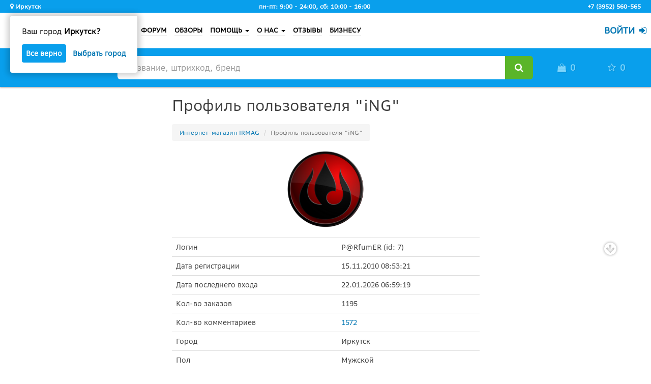

--- FILE ---
content_type: text/html; charset=UTF-8
request_url: https://profile.irmag.ru/~P@RfumER/
body_size: 10196
content:
<!doctype html>
<html lang="ru">

<head>
    <meta charset="utf-8">
    <meta http-equiv="X-UA-Compatible" content="IE=edge">
    <meta name="viewport" content="width=device-width, initial-scale=1, maximum-scale=1.0, user-scalable=0">

    <meta name="keywords" content="Irmag, Ирмаг, интернет-магазин, интернет магазин Иркутск, нижнее белье, косметика, сайт косметики, парфюмерия, туалетная вода, бытовая химия, парфюм, уход за лицом, детские товары, купить подгузники, Merries, Moony, Муни, подгузники, трусики, пелёнки, колготки купить, подарочные наборы, подарки, что подарить, купить духи, отзывы, цены отзывы, корм для кошек, корм для собак, отзывы о косметике, отзывы о парфюмерии, продукты купить, бесплатная доставка, интернет доставка бесплатно">
    <meta name="description" content="Интернет-магазин Irmag.ru Иркутск — косметика, парфюмерия, бытовая химия, товары для дома и семьи, товары для детей, профессиональные средства для парикмахерских, товары для дачи, продукты питания. Бесплатная доставка по Иркутску, Ангарску, Шелехову и всей России. Низкие цены, скидки, акции, распродажи.">
    <meta name="robots" content="noindex,nofollow">

    <title>🐔 Профиль пользователя "iNG" - IRMAG.RU</title>

    <link rel="apple-touch-icon" sizes="57x57" href="/apple-touch-icon-57x57.png">
    <link rel="apple-touch-icon" sizes="60x60" href="/apple-touch-icon-60x60.png">
    <link rel="apple-touch-icon" sizes="72x72" href="/apple-touch-icon-72x72.png">
    <link rel="apple-touch-icon" sizes="76x76" href="/apple-touch-icon-76x76.png">
    <link rel="apple-touch-icon" sizes="114x114" href="/apple-touch-icon-114x114.png">
    <link rel="apple-touch-icon" sizes="120x120" href="/apple-touch-icon-120x120.png">
    <link rel="apple-touch-icon" sizes="144x144" href="/apple-touch-icon-144x144.png">
    <link rel="apple-touch-icon" sizes="152x152" href="/apple-touch-icon-152x152.png">
    <link rel="apple-touch-icon" sizes="180x180" href="/apple-touch-icon-180x180.png">
    <link rel="icon" type="image/png" href="/favicon-32x32.png" sizes="32x32">
    <link rel="icon" type="image/png" href="/android-chrome-192x192.png" sizes="192x192">
    <link rel="icon" type="image/png" href="/favicon-96x96.png" sizes="96x96">
    <link rel="icon" type="image/png" href="/favicon-16x16.png" sizes="16x16">
    <link rel="manifest" href="/manifest.json" crossorigin="use-credentials">
    <link rel="mask-icon" href="/safari-pinned-tab.svg" color="#5bbad5">
    <link rel="search" type="application/opensearchdescription+xml" href="/opensearch.xml" title="ИРМАГ">

    <meta name="include_mode" content="async">
    <meta name="apple-mobile-web-app-title" content="IRMAG">
    <meta name="application-name" content="IRMAG">
    <meta name="msapplication-TileColor" content="#2b5797">
    <meta name="msapplication-TileImage" content="/mstile-144x144.png">
    <meta name="theme-color" content="#E07DAE">

    
            <meta property="og:title" content="🐔 Профиль пользователя &quot;iNG&quot; - IRMAG.RU">
        <meta property="og:type" content="website">
        <meta property="og:url" content="https://profile.irmag.ru/~P@RfumER/">
        <meta property="og:image" content="https://profile.irmag.ru/media/cache/avatar_thumb/uploads/files/2018/01/05/ae87ceecbf59abe9d4a0e8249f5609d1edc7f6c6.png">    
    <!-- stylesheets and preloading scripts from cdn -->
    <link rel="preload" href="https://cdn.jsdelivr.net/npm/Hinclude@1.2.0/hinclude.js" as="script" integrity="sha256-HiyQGBqUawrxMsK23q4RAfD/t2nJEHBJY1pXZY1zDjg=" crossorigin="anonymous">
    <link rel="preconnect" href="https://fonts.gstatic.com">
    <link rel="preload stylesheet" href="https://fonts.googleapis.com/css2?family=Source+Sans+Pro:wght@300;600&display=swap&subset=cyrillic" as="style" type="text/css"
 crossorigin="anonymous">
    <link rel="preload stylesheet" href="https://cdnjs.cloudflare.com/ajax/libs/slick-carousel/1.9.0/slick.min.css" as="style" integrity="sha256-UK1EiopXIL+KVhfbFa8xrmAWPeBjMVdvYMYkTAEv/HI=" crossorigin="anonymous">
    <link rel="stylesheet" href="https://cdnjs.cloudflare.com/ajax/libs/bootstrap-slider/10.4.2/css/bootstrap-slider.min.css" integrity="sha256-5UVJ9kXJWv8hukJVF0RSjr8TNv9EODuATa9BninzA3w=" crossorigin="anonymous">
    <link rel="stylesheet" href="https://cdnjs.cloudflare.com/ajax/libs/bootstrap-markdown/2.10.0/css/bootstrap-markdown.min.css" integrity="sha256-umMZCcE/LUcJ3F3V/D6NmvQxdm3OWtRMiMApkNnDIOw=" crossorigin="anonymous">
    <link rel="stylesheet" href="https://cdnjs.cloudflare.com/ajax/libs/bootstrap-datepicker/1.8.0/css/bootstrap-datepicker3.min.css" integrity="sha256-mlKJFBS1jbZwwDrZD1ApO7YFS6MA1XDN37jZ9GDFC64=" crossorigin="anonymous">
    <link rel="stylesheet" href="https://cdnjs.cloudflare.com/ajax/libs/fancybox/3.5.6/jquery.fancybox.min.css" integrity="sha256-Vzbj7sDDS/woiFS3uNKo8eIuni59rjyNGtXfstRzStA=" crossorigin="anonymous">
    <link rel="stylesheet" href="https://cdnjs.cloudflare.com/ajax/libs/at.js/1.5.4/css/jquery.atwho.min.css" integrity="sha256-JeJdMHBcISoXMz1NIZrsoNPsHQrhctl6EJs1su5kJ98=" crossorigin="anonymous">
    <link rel="stylesheet" href="https://cdnjs.cloudflare.com/ajax/libs/select2/3.5.4/select2.min.css" integrity="sha256-ijlUKKj3hJCiiT2HWo1kqkI79NTEYpzOsw5Rs3k42dI=" crossorigin="anonymous">
    <link rel="stylesheet" href="https://cdnjs.cloudflare.com/ajax/libs/select2/3.5.4/select2-bootstrap.min.css" integrity="sha256-NAWFcNIZdH+TS1xpWujF/EB/Y8gwBbEOCoaK/eqaer8=" crossorigin="anonymous">
    <link rel="stylesheet" href="https://cdnjs.cloudflare.com/ajax/libs/emojify.js/1.1.0/css/basic/emojify.min.css" integrity="sha256-UOrvMOsSDSrW6szVLe8ZDZezBxh5IoIfgTwdNDgTjiU=" crossorigin="anonymous">
    <link rel="stylesheet" href="https://cdnjs.cloudflare.com/ajax/libs/pace/1.0.2/themes/blue/pace-theme-minimal.min.css" integrity="sha256-DNn0Y4C4mm62z/egeR6gp2SHN2vSM737qvWjDDuO0y0=" crossorigin="anonymous">
    <link href="https://cdn.jsdelivr.net/npm/suggestions-jquery@18.10.1/dist/css/suggestions.min.css" rel="stylesheet">
    <link rel="stylesheet" href="/build/vendor.220db58e.css">
    <link rel="stylesheet" href="/build/irmag-site.d3fcb76d.css">
    
        <link rel="stylesheet" href="/build/irmag-profile.20abd219.css">
</head>

<body>

<div id="preloader" class="preloader">
    <div class="loader">
        <div class="dot"></div>
        <div class="dot"></div>
        <div class="dot"></div>
    </div>
</div>

<script>
    /** @global */
                    </script>


<!--noindex-->
<noscript>
    <div class="noscript-padding"></div>
    <div class="noscript-warning bg-danger text-danger text-center">Для полноценной работы сайта необходимо включить JavaScript.</div>
</noscript>
<!--/noindex-->

<div class="main-wrapper">
    <div class="main">
                    <header class="header" id="header">
    <div class="hidden-xs hidden-sm" itemscope itemtype="http://schema.org/Store">
        <meta itemprop="name" content="Ирмаг">
        <meta itemprop="email" content="sales@irmag.ru">
        <meta itemprop="paymentAccepted" content="cash, credit card, invoice">
        <meta itemprop="openingHours" content="Mo-Fr 09:00−18:00">
        <meta itemprop="openingHours" content="Sa 10:00-16:00">
        <meta itemprop="image" content="https://profile.irmag.ru/build/images/irmag-heart-colored.e623cddd.png">
        <div class="hidden" itemprop="address" itemscope itemtype="http://schema.org/PostalAddress">
            <meta itemprop="addressCountry" content="RUS">
            <meta itemprop="postalCode" content="664013">
            <meta itemprop="addressLocality" content="Иркутск">
            <meta itemprop="streetAddress" content="Восточный пер., 8/2">
        </div>
    </div>

    
        <div class="header-up">
        <div class="container">
            <div class="header-up-block">
                <div class="location">
                    <span class="header-up__btn-location location-select header-up__text">
                        <i class="fa fa-map-marker"></i>
                        Иркутск
                    </span>
                                            <div id="q-location" class="q-location">
                            <div id="q-location__bg" class="q-location__bg"></div>
                            <div id="q-location-block" class="q-location-block">
                                <p class="q-location__text">Ваш город <b>Иркутск?</b></p>
                                <div class="q-location__options">
                                    <button id="q-location__btn-okay" class="q-location__btn-okay q-location__btn">Все верно</button>
                                    <a class="q-location__btn-select location-select q-location__btn">Выбрать город</a>
                                </div>
                            </div>
                        </div>
                                    </div>
                <span class="header-up__text hidden-xs">пн-пт: 9:00 - 24:00, сб: 10:00 - 16:00</span>
                <span class="header-up__phone header-up__text hidden" data-toggle="tooltip" data-placement="bottom" title="Нажмите, чтобы посмотреть городской номер." itemprop="telephone">+7 (924) 719-91-10</span>
                <span class="header-up__phone header-up__text " data-toggle="tooltip" data-placement="bottom" title="Нажмите, чтобы посмотреть сотовый номер." itemprop="telephone">+7 (3952) 560-565</span>
            </div>
        </div>
    </div>

    <div class="modal fade l-location__modal" id="l-location__modal" tabindex="-1" role="dialog" aria-hidden="true">
        <div class="modal-dialog" role="document">
            <div class="modal-content">
                <div class="modal-body">
                    <div class="l-location__header mb-15">
                        <span>Выберите город</span>
                        <button type="button" data-dismiss="modal" aria-label="Close">
                            <i class="fa fa-times"></i>
                        </button>
                    </div>
                    <div class="l-location__form">
                        <input type="text" name="city" id="l-location__city-search" class="form-control mb-15" placeholder="Ваш город">
                    </div>
                    <div id="l-location__cities-rec" class="l-location__cities-rec">
                        <ul>
                            <li data-city="Иркутск" data-city-kladr-id="3800000300000" data-city-fias-id="8eeed222-72e7-47c3-ab3a-9a553c31cf72">Иркутск</li>
                            <li data-city="Ангарск" data-city-kladr-id="3800000400000" data-city-fias-id="82b6b7c8-82a4-44b2-8bc7-691373706b89">Ангарск</li>
                            <li data-city="Шелехов" data-city-kladr-id="3800001500000" data-city-fias-id="c727ac3a-e05c-4b81-b8e1-9b1003c28595">Шелехов</li>
                        </ul>
                    </div>
                </div>
            </div>
        </div>
    </div>

    <nav class="navbar navbar-irmag">
        <div class="container">
            <div class="navbar-header">
                <button type="button" data-target="#navbar-menu" data-toggle="collapse" data-collapse-group="header-navmenu" class="navbar-toggle">
                    <i class="fa fa-bars fa-fw"></i>
                </button>
                <button type="button" data-target="#navbar-user-menu" data-toggle="collapse" data-collapse-group="header-navmenu" class="navbar-toggle">
                    <i class="fa fa-user fa-fw"></i>
                </button>
                <a href="https://irmag.ru/" class="navbar-brand">
                    <div></div><!-- irmag-logo -->
                </a>
            </div>

            <div class="navbar-menu collapse navbar-collapse navbar-left" id="navbar-menu">
                <ul class="nav navbar-nav navbar-left header-menu">
                    <li><a href="https://irmag.ru/action/">АКЦИИ</a></li>
                    <li class="visible-xs-block"><a href="https://irmag.ru/brand-zones/">БРЕНД-ЗОНЫ</a></li>
                    <li><a href="https://forum.irmag.ru/">ФОРУМ</a></li>
                    <li><a href="https://blog.irmag.ru/">ОБЗОРЫ</a></li>
                    <li class="dropdown">
                        <a href="https://irmag.ru/help/" class="dropdown-toggle" data-hover="dropdown" data-toggle="dropdown" role="button">ПОМОЩЬ <i class="caret"></i></a>
                        <ul class="dropdown-menu">
                            <li><a href="https://irmag.ru/help/#how-to-buy">Как оформить заказ?</a></li>
                            <li><a href="https://irmag.ru/help/#discounts">Скидки</a></li>
                            <li><a href="https://irmag.ru/help/#bonuses">Бонусы</a></li>
                            <li><a href="https://irmag.ru/help/#payment">Оплата</a></li>
                            <li><a href="https://irmag.ru/help/#delivery">Доставка</a></li>
                            <li><a href="https://irmag.ru/help/#clothes-sizes">Таблицы размеров</a></li>
                            <li><a href="https://irmag.ru/help/#return-and-exchange">Возврат и обмен товаров</a></li>
                            <li><a href="https://irmag.ru/help/#public-offer">Договор публичной оферты</a></li>
                        </ul>
                    </li>
                    <li class="dropdown">
                        <a href="https://irmag.ru/about-the-company/" class="dropdown-toggle" data-hover="dropdown" data-toggle="dropdown" role="button">О НАС <i class="caret"></i></a>
                        <ul class="dropdown-menu">
                            <li><a href="https://irmag.ru/about-the-company/#contacts">Контактная информация</a></li>
                            <li><a href="https://irmag.ru/about-the-company/#socials">Социальные проекты</a></li>
                            <li><a href="https://irmag.ru/news/">📰 Новости</a></li>
                            <li><a href="https://forum.irmag.ru/topic5/">Вакансии</a></li>
                        </ul>
                    </li>
                    <li><a href="https://irmag.ru/reviews/">ОТЗЫВЫ</a></li>
                    <li><a href="https://irmag.ru/business/">БИЗНЕСУ</a></li>
                </ul>
            </div>

                        <hx:include src="/_fragment?_hash=Y9hI31TcvpUlXlKn9ymnaUwg3wDVuROK4p1bvVaIf20%3D&amp;_path=_format%3Dhtml%26_locale%3Dru%26_controller%3DIrmag%255CSiteBundle%255CController%255CDefaultController%253A%253AnavbarUserMenuAction"></hx:include>
        </div><!-- /.container -->
    </nav>

        





<nav class="navbar navbar-static-top header-blue-line" id="header-blue-line">

    <div class="container">
        <div class="row">
            <div class="block-2 col-xs-12 col-sm-8 col-sm-push-1 col-md-8 col-md-push-2 pt-15 pb-15">
                <form action="https://irmag.ru/cat/" method="get">
                    <div class="input-group input-group-lg">
                        <input type="text" name="q" id="irmag-search" class="irmag-search form-control" placeholder="Название, штрихкод, бренд" value="" autocomplete="off" maxlength="255">

                        <div class="input-group-btn">
                            <button type="button" class="btn btn-default loading hidden" id="irmag-search-loading"><i class="fa fa-heart fa-pulse"></i></button>
                            <button type="button" class="btn btn-default barcode-scanner hidden" id="barcode-scanner-btn" title="Нажмите, чтобы просканировать штрихкод." data-toggle="tooltip" data-placement="bottom"><i class="fa fa-camera fa-fw"></i></button>
                                                        <button type="submit" class="btn btn-success"><i class="fa fa-search fa-fw"></i></button>
                        </div>
                    </div>
                </form>
            </div>

            <div class="block-1 col-xs-5 col-sm-1 col-sm-pull-8 col-md-2 col-md-pull-8">
                <a href="https://irmag.ru/cat/" class="catalog-btn preload" id="catalog-btn">
                    <span>
                        <span class="hamburger hidden-xs">
                            <span></span>
                        </span>
                        <span class="hidden-sm btn-text">Каталог</span>
                    </span>
                </a>

                                    <hx:include src="/_fragment?_hash=oCz6EIvSIguHLVk3YKOUgupzTxYAhft20SlD5HxrerA%3D&amp;_path=_format%3Dhtml%26_locale%3Dru%26_controller%3DIrmag%255CSiteBundle%255CController%255CCatalogController%253A%253AmenuAction" evaljs="true"></hx:include>
                            </div>

            <div class="block-3 col-xs-7 col-sm-3 col-md-2">
                <div class="row">
                    <div class="col-xs-6" id="total-count-basket-wrapper">
                        <a href="//irmag.ru/basket/" rel="nofollow" class="basket collapsed">
                            <i class="fa fa-shopping-bag fa-fw"></i>
                        </a>
                    </div>

                    <div class="col-xs-6" id="total-count-favorite-wrapper">
                        <a href="//irmag.ru/favorite/" class="favorite collapsed" rel="nofollow">
                            <i class="fa fa-star fa-fw"></i>
                        </a>
                    </div>
                </div>
            </div>
        </div>

        <div class="mini-basket row collapse" id="mini-basket-wrapper"></div>

        <div class="mini-favorite row collapse" id="mini-favorite-wrapper"></div>
    </div>

    <hx:include src="/_fragment?_hash=hQ544K6KALIsMT52FavaHvP9UPVYPIwlWcXddO1h3Bg%3D&amp;_path=isAbsolute%3D0%26_format%3Dhtml%26_locale%3Dru%26_controller%3DIrmag%255CSiteBundle%255CController%255CNewsController%253A%253AheaderWarningLineAction" evaljs="true"></hx:include>

</nav>


    
</header>
        
            <div class="container">
        <div class="row">
            <div class="col-xs-12 col-md-6 col-md-offset-3">
                
    <section class="profile-form">

        <h1>
            Профиль пользователя "iNG"</h1>

        
    
<!-- .breadcrumb -->
<nav>
    <ol class="breadcrumb" itemscope itemtype="http://schema.org/BreadcrumbList">
        <li itemprop="itemListElement" itemscope itemtype="http://schema.org/ListItem"><a href="https://irmag.ru/" itemprop="item"><span itemprop="name">Интернет-магазин IRMAG</span></a></li>
        <li class="active" itemprop="itemListElement" itemscope itemtype="http://schema.org/ListItem"><span itemprop="name">Профиль пользователя &quot;iNG&quot;</span></li>                    
    </ol>
</nav>
<!-- /.breadcrumb -->


        <div class="row mb-20">
            <div class="col-xs-12 text-center avatar-wrapper-150">
                            <img src="https://profile.irmag.ru/media/cache/avatar_thumb/uploads/files/2018/01/05/ae87ceecbf59abe9d4a0e8249f5609d1edc7f6c6.png" alt="iNG avatar" class="avatar img-circle">
    
            </div>
        </div>

        <table class="table">
            <tbody>
                <tr>
                    <td>Логин</td>
                    <td>P@RfumER (id: 7)</td>
                </tr>
                <tr>
                    <td>Дата регистрации</td>
                    <td>15.11.2010 08:53:21</td>
                </tr>
                <tr>
                    <td>Дата последнего входа</td>
                    <td>22.01.2026 06:59:19</td>
                </tr>
                <tr>
                    <td>Кол-во заказов</td>
                    <td>1195</td>
                </tr>
                <tr>
                    <td>Кол-во комментариев</td>
                    <td>
                                                    <a href="//irmag.ru/reviews/?user=7" title="Нажмите, чтобы посмотреть все комментарии пользователя." data-toggle="tooltip">1572</a>
                                            </td>
                </tr>
                                    <tr>
                        <td>Город</td>
                        <td>Иркутск</td>
                    </tr>
                                                    <tr>
                        <td>Пол</td>
                        <td>
                                                            Мужской                                                    </td>
                    </tr>
                                                    <tr>
                        <td>День рождения</td>
                        <td>06.05.1982</td>
                    </tr>
                                                                    <tr>
                        <td>О себе</td>
                        <td>zzzZZZzzZzzzz</td>
                    </tr>
                            </tbody>
        </table>

        <div class="text-center">
            <div class="btn-group">
                                <a href="https://irmag.ru/" class="btn btn-default"><i class="fa fa-arrow-circle-left"></i> Вернуться на сайт</a>
            </div>
        </div>

    </section><!-- /.profile-form -->

            </div>
        </div>
    </div>
    </div>
</div>

    
<footer class="footer" id="footer">
    <div class="container">
        <div class="row row-1">
            <div class="col-xs-12 col-sm-3 col-sm-push-9 col-lg-2 col-lg-push-10">
                <div class="hidden-xs pt-10"></div>

                <div class="telephones">
                    <a href="tel:+73952560565" class="btn btn-sm btn-link">+7 (3952) 560-565</a>
                    <a href="tel:+79247199110" class="btn btn-sm btn-link">+7 (924) 719-91-10</a>
                </div>

                <div class="visible-xs-block separator mt-20 mb-20"></div>
            </div>

            <div class="col-xs-12 col-sm-6 col-sm-pull-3 col-lg-7 col-lg-pull-2">
                <nav>
                    <a href="https://irmag.ru/cat/" class="btn btn-sm btn-link">Каталог</a>
                    <a href="https://irmag.ru/action/" class="btn btn-sm btn-link">Акции</a>
                    <a href="https://forum.irmag.ru/" class="btn btn-sm btn-link">Форум</a>
                    <a href="https://blog.irmag.ru/" class="btn btn-sm btn-link">Обзоры</a>
                    <a href="https://irmag.ru/help/" class="btn btn-sm btn-link">Помощь</a>
                    <a href="https://irmag.ru/about-the-company/" class="btn btn-sm btn-link">О нас</a>
                    <a href="https://irmag.ru/news/" class="btn btn-sm btn-link">Новости</a>
                    <a href="https://irmag.ru/reviews/" class="btn btn-sm btn-link visible-xs-inline-block">Отзывы</a>
                    <a href="https://irmag.ru/business/" class="btn btn-sm btn-link">Бизнесу</a>
                    <a href="https://irmag.ru/brand-zones/" class="btn btn-sm btn-link visible-xs-inline-block visible-sm-inline-block">БРЕНД-ЗОНЫ</a>
                </nav>
            </div>

            <div class="col-xs-12 col-sm-3 col-sm-pull-3 col-lg-pull-2" id="social-col">
                <div class="visible-xs-block separator mb-20 mt-20"></div>

                <div class="hidden-xs pt-10"></div>
                <p>Следите за нами в соцсетях:</p>

                <div class="social-wrapper">
                    <a target="_blank" rel="noopener" href="https://vk.com/irmag" class="social-vkontakte a-buzz-out" data-toggle="tooltip" data-placement="left" title="Мы Вконтакте."></a>
                    <a target="_blank" rel="noopener" href="https://twitter.com/irmag_ru" class="social-twitter a-buzz-out" data-toggle="tooltip" title="Мы в Твиттере."></a>
                    <a target="_blank" rel="noopener" href="https://t.me/irmag_ru" class="social-telegram a-buzz-out" data-toggle="tooltip" title="Мы в Телеграм."></a>
                    <a target="_blank" rel="noopener" href="https://www.youtube.com/channel/UCpE1u9eJQ-B_BbtNzEu_sww/" class="social-youtube a-buzz-out" data-toggle="tooltip" title="Мы на Youtube."></a>
                    <a href="mailto:sales@irmag.ru" class="social-mail a-buzz-out" data-toggle="tooltip" data-placement="right" title="Написать нам письмо."></a>
                </div>

                <div class="visible-xs-block separator mt-20 mb-20"></div>
            </div>

                       <div class="col-xs-12 col-sm-1 col-sm-pull-3 col-lg-pull-2 hidden" id="app-col">
                <div class="hidden-xs pt-10"></div>
                <p>Установить приложение:</p>

                <div class="social-wrapper">
                    <a href="#" id="install-btn" class="appicon a-buzz-out" data-toggle="tooltip" data-placement="left" title="Добавить веб-приложение на рабочий стол.">
                    <img src="/favicon-32x32.png">
                    </a>
                </div>
                <div class="visible-xs-block separator mt-20 mb-20"></div>
            </div>

        </div>

        <div class="row row-2">
            <div class="col-xs-12 col-sm-7">
                <div class="pl-10">
                    &copy; 2010 - 2026 ООО «ИРМАГ», Россия, Иркутск
                </div>
            </div>

            <div class="col-not-xs-right col-xs-12 col-sm-5">
                <a href="https://irmag.ru/help/#protection-of-personal-information">Защита персональных данных</a>
            </div>
        </div>
    </div><!-- /.container -->
</footer>


<script>
        let deferredPrompt;
        window.addEventListener('beforeinstallprompt', (e) => {
          e.preventDefault();
          deferredPrompt = e;
          document.querySelector('#social-col').classList.remove("col-sm-3");
          document.querySelector('#social-col').classList.add("col-sm-2");
          document.querySelector('#app-col').classList.add("col-sm-1");
          document.querySelector('#app-col').classList.remove("hidden");;
        });
</script>

<!-- javascripts from cdn -->
<script src="https://cdn.jsdelivr.net/npm/Hinclude@1.2.0/hinclude.js" integrity="sha256-HiyQGBqUawrxMsK23q4RAfD/t2nJEHBJY1pXZY1zDjg=" crossorigin="anonymous"></script>
<script src="https://cdnjs.cloudflare.com/ajax/libs/jquery/3.3.1/jquery.min.js" integrity="sha256-FgpCb/KJQlLNfOu91ta32o/NMZxltwRo8QtmkMRdAu8=" crossorigin="anonymous"></script>
<script src="https://cdnjs.cloudflare.com/ajax/libs/twitter-bootstrap/3.4.1/js/bootstrap.min.js" integrity="sha256-nuL8/2cJ5NDSSwnKD8VqreErSWHtnEP9E7AySL+1ev4=" crossorigin="anonymous" defer></script>
<script src="https://cdn.jsdelivr.net/npm/responsive-bootstrap-toolkit-rogovdm@0.0.1/dist/bootstrap-toolkit.min.js" integrity="sha256-kiBkxkGUNdKiCYiznNdJmOq6q/nEmGaDDvMDHXAYDjA=" crossorigin="anonymous"></script>
<script src="https://cdnjs.cloudflare.com/ajax/libs/bootbox.js/4.4.0/bootbox.min.js" integrity="sha256-4F7e4JsAJyLUdpP7Q8Sah866jCOhv72zU5E8lIRER4w=" crossorigin="anonymous" defer></script>
<script src="https://cdnjs.cloudflare.com/ajax/libs/bootstrap-slider/10.4.2/bootstrap-slider.min.js" integrity="sha256-Knv01D1dgVDz5QEqSiGDegv4q+bgOIp8uiFGI/i1XVE=" crossorigin="anonymous" defer></script>
<script src="https://cdnjs.cloudflare.com/ajax/libs/bootstrap-hover-dropdown/2.2.1/bootstrap-hover-dropdown.min.js" integrity="sha256-oZUp5ULh9oikWgL4PJ/ceUdVHxFP0v2F1wQBC7iLuOQ=" crossorigin="anonymous" defer></script>
<script src="https://cdnjs.cloudflare.com/ajax/libs/bootstrap-markdown/2.10.0/js/bootstrap-markdown.min.js" integrity="sha256-vT9X0tmmfKfNTg0U/Iv0rM9mhu8LA0MaDFrzIflHN9A=" crossorigin="anonymous" defer></script>
<script src="https://cdn.jsdelivr.net/npm/bootstrap-markdown@2.10.0/locale/bootstrap-markdown.ru.js" integrity="sha256-B7kjBjEZ/77y7Vsq3ZmU/Ge5EawQfV8z840iAeBjw+U=" crossorigin="anonymous" defer></script>
<script src="https://cdnjs.cloudflare.com/ajax/libs/bootstrap-datepicker/1.8.0/js/bootstrap-datepicker.min.js" integrity="sha256-tW5LzEC7QjhG0CiAvxlseMTs2qJS7u3DRPauDjFJ3zo=" crossorigin="anonymous" defer></script>
<script src="https://cdnjs.cloudflare.com/ajax/libs/bootstrap-datepicker/1.8.0/locales/bootstrap-datepicker.ru.min.js" integrity="sha256-iGDUwn2IPSzlnLlVeCe3M4ZIxQxjUoDYdEO6oBZw/Go=" crossorigin="anonymous" defer></script>
<script src="https://cdnjs.cloudflare.com/ajax/libs/slick-carousel/1.9.0/slick.min.js" integrity="sha256-NXRS8qVcmZ3dOv3LziwznUHPegFhPZ1F/4inU7uC8h0=" crossorigin="anonymous" defer></script>
<script src="https://cdnjs.cloudflare.com/ajax/libs/fancybox/3.5.6/jquery.fancybox.min.js" integrity="sha256-x4elcEZhSRoId3IcqTS2aqJqxw+KjquMzEjIbIakFVY=" crossorigin="anonymous"></script>
<script src="https://cdnjs.cloudflare.com/ajax/libs/social-likes/3.1.3/social-likes.min.js" integrity="sha256-WsZwNGoPcZgn0oK4VCgjrDLBCua6hrjBePBpDffbZi0=" crossorigin="anonymous" defer></script>
<script src="https://cdnjs.cloudflare.com/ajax/libs/typeahead.js/0.11.1/bloodhound.min.js" integrity="sha256-TBfoM9Qxb6Hl3RNEhFnmvBMWFxuAMRefDagkcAWMwPc=" crossorigin="anonymous" defer></script>
<script src="https://cdnjs.cloudflare.com/ajax/libs/typeahead.js/0.11.1/typeahead.jquery.min.js" integrity="sha256-nORlj0J8ZjvGz+6rtHb2Jcc0QDASsDUNOwUkfcwoW8A=" crossorigin="anonymous" defer></script>
<script src="https://cdn.jsdelivr.net/npm/jquery-menu-aim@1.1.0/jquery.menu-aim.min.js" defer></script>
<script src="https://cdnjs.cloudflare.com/ajax/libs/webrtc-adapter/6.4.0/adapter.min.js" defer></script>
<script src="https://cdnjs.cloudflare.com/ajax/libs/quagga/0.12.1/quagga.min.js" integrity="sha256-JDVyLQRqvRSTL/6WaPud93JXpfEdW11zwjqhoNgkGXc=" crossorigin="anonymous" defer></script>
<script src="https://cdnjs.cloudflare.com/ajax/libs/emojify.js/1.1.0/js/emojify.min.js" integrity="sha256-VAB5tAlKBvgaxw8oJ1crWMVbdmBVl4mP/2M8MNRl+4E=" crossorigin="anonymous" defer></script>
<script src="https://cdnjs.cloudflare.com/ajax/libs/Caret.js/0.3.1/jquery.caret.min.js" integrity="sha256-Z1HLJlDixyy8ZO1atV6amcSvxnkAY1jy84gTNg7mRQE=" crossorigin="anonymous" defer></script>
<script src="https://cdnjs.cloudflare.com/ajax/libs/at.js/1.5.4/js/jquery.atwho.min.js" integrity="sha256-IF8kNUQya5eX9d2YqkXSLotN8x33+hVc/k3q2N58maU=" crossorigin="anonymous" defer></script>
<script src="https://cdnjs.cloudflare.com/ajax/libs/select2/3.5.4/select2.min.js" integrity="sha256-7A2MDY2eGSSUvgfbuH1IdzYk8qkEd3uzwiXADqPDdtY=" crossorigin="anonymous" defer></script>
<script src="https://cdnjs.cloudflare.com/ajax/libs/select2/3.5.4/select2_locale_ru.min.js" integrity="sha256-pOgt47E41sCGGuePJKzQneg2VxYCdLcvm/w81fCXo4o=" crossorigin="anonymous" defer></script>
<script src="https://cdnjs.cloudflare.com/ajax/libs/clipboard.js/2.0.4/clipboard.min.js" integrity="sha256-FiZwavyI2V6+EXO1U+xzLG3IKldpiTFf3153ea9zikQ=" crossorigin="anonymous" defer></script>
<script src="https://cdnjs.cloudflare.com/ajax/libs/js-cookie/2.2.0/js.cookie.min.js" integrity="sha256-9Nt2r+tJnSd2A2CRUvnjgsD+ES1ExvjbjBNqidm9doI=" crossorigin="anonymous" defer></script>
<script src="https://cdnjs.cloudflare.com/ajax/libs/blueimp-file-upload/9.28.0/js/vendor/jquery.ui.widget.min.js" integrity="sha256-OvyxDbK1WMr6yVxduIqtCvDgG+n0zuxq5QiQOok7x5I=" crossorigin="anonymous" defer></script>
<script src="https://cdnjs.cloudflare.com/ajax/libs/blueimp-file-upload/9.28.0/js/jquery.iframe-transport.min.js" integrity="sha256-64JcdNc4W47Ue2P1/xTqUx2OMXyQZXT4mM9jwstqy8Y=" crossorigin="anonymous" defer></script>
<script src="https://cdnjs.cloudflare.com/ajax/libs/blueimp-file-upload/9.28.0/js/jquery.fileupload.min.js" integrity="sha256-rFUfBX6nxajRE557glMx+ybBdfL9NXf8woMA1M1Tw0w=" crossorigin="anonymous" defer></script>
<script src="https://cdnjs.cloudflare.com/ajax/libs/pace/1.0.2/pace.min.js" integrity="sha256-EPrkNjGEmCWyazb3A/Epj+W7Qm2pB9vnfXw+X6LImPM=" crossorigin="anonymous" defer></script>
<script src="https://cdnjs.cloudflare.com/ajax/libs/jquery.countdown/2.2.0/jquery.countdown.min.js" integrity="sha256-Ikk5myJowmDQaYVCUD0Wr+vIDkN8hGI58SGWdE671A8=" crossorigin="anonymous" defer></script>
<script src="https://cdn.jsdelivr.net/npm/suggestions-jquery@18.10.1/dist/js/jquery.suggestions.min.js"></script>
<script src="/build/vendor.d1c17e06.js" defer></script>

    <script src="/build/irmag-site.21ba3528.js" defer></script>

    
    <script src="https://cdnjs.cloudflare.com/ajax/libs/jquery.mask/1.14.15/jquery.mask.min.js" integrity="sha256-u7MY6EG5ass8JhTuxBek18r5YG6pllB9zLqE4vZyTn4=" crossorigin="anonymous" defer></script>

    <script src="/build/irmag-profile.2a2bf437.js" defer></script>

<script>
    // lazyload
    (function(w, d) {
        const b = d.getElementsByTagName('body')[0];
        const s = d.createElement('script');
        const v = !('IntersectionObserver' in w) ? '8.17.0' : '17.1.2';
        s.async = true; // This includes the script as async. See the "recipes" section for more information about async loading of LazyLoad.
        s.src = 'https://cdn.jsdelivr.net/npm/vanilla-lazyload@' + v + '/dist/lazyload.min.js';
        w.lazyLoadOptions = {/* Your options here */};
        b.appendChild(s);
    }(window, document));

    $(function() {
        IRMAG.init();

        IRMAG.Events.init();

        IRMAG.Preloader.init();

                    IRMAG.PWA.init();
            IRMAG.Site.init();
                //Add rule for Bootstrap sanitizer
        const myDefaultWhiteList = $.fn.tooltip.Constructor.DEFAULTS.whiteList;
        myDefaultWhiteList.div = ['data-end-date-time'];

            IRMAG.Basket.updateData('profile');
    IRMAG.Favorite.updateData('profile');

                            
        // bind fancybox
        $('.fancybox').fancybox({ buttons: ['thumbs', 'close'] });

        // jquery case insensitive contains
        // @see: IRMAG.Catalog.Filter, IRMAG.Favorite
        // $('div:Contains("test")')
        $.expr[':'].Contains = jQuery.expr.createPseudo(function(arg) {
            return function(elem) {
                return jQuery(elem).text().toUpperCase().indexOf(arg.toUpperCase()) >= 0;
            };
        });
        // NDM, PNH PLZ.
    });
</script>

<script async src="https://www.googletagmanager.com/gtag/js?id=G-FX4K6DG52D"></script>
<script>
    //Это для таргетирования рекламы для VK-->
    !function(){var t=document.createElement("script");t.type="text/javascript",t.async=!0,t.src='https://vk.com/js/api/openapi.js?169',t.onload=function(){VK.Retargeting.Init("VK-RTRG-1565607-hHKbC"),VK.Retargeting.Hit()},document.head.appendChild(t)}();

    var _tmr = window._tmr || (window._tmr = []);
    _tmr.push({id: "3302606", type: "pageView", start: (new Date()).getTime()});
    (function (d, w, id) {
        if (d.getElementById(id)) return;
        var ts = d.createElement("script"); ts.type = "text/javascript"; ts.async = true; ts.id = id;
        ts.src = "https://top-fwz1.mail.ru/js/code.js";
        var f = function () {var s = d.getElementsByTagName("script")[0]; s.parentNode.insertBefore(ts, s);};
        if (w.opera == "[object Opera]") { d.addEventListener("DOMContentLoaded", f, false); } else { f(); }
    })(document, window, "tmr-code");

    // tawk.to
    var Tawk_API = Tawk_API || {}, Tawk_LoadStart = new Date();
    (function(){
        var s1 = document.createElement('script'), s0 = document.getElementsByTagName('script')[0];
        s1.src='https://embed.tawk.to/5da69b81fbec0f2fe3b9f630/default';
        s1.charset='UTF-8';
        s1.setAttribute('crossorigin', '*');
        s0.parentNode.insertBefore(s1, s0);
    })();

    let name=''
    let is_authenticate=''

            isAuthenticated='Пользователь НЕ авторизован'
    
    window.Tawk_API.onLoad = async function(){
        window.Tawk_API.setAttributes({
            isAuthenticated
        }, function (error) {})
    };

</script>


    <script>
        $(function() {
            IRMAG.Site.bindBootstrapPopover();
        });
    </script>

</body>
</html>


--- FILE ---
content_type: text/html; charset=UTF-8
request_url: https://profile.irmag.ru/_fragment?_hash=oCz6EIvSIguHLVk3YKOUgupzTxYAhft20SlD5HxrerA%3D&_path=_format%3Dhtml%26_locale%3Dru%26_controller%3DIrmag%255CSiteBundle%255CController%255CCatalogController%253A%253AmenuAction
body_size: 14206
content:
<nav class="catalog-menu" id="catalog-menu"><ul><li><a href="https://irmag.ru/cat/1143372/" class="preload"><i class="icon irmag-icon-section-1143372"></i><span>Baikal Store</span></a><div class="submenu clearfix row"><dl class="col-md-4 col-lg-3"><dt><a href="https://irmag.ru/cat/1143572/" class="preload">Изделия из дерева</a></dt><dd></dd></dl><dl class="col-md-4 col-lg-3"><dt><a href="https://irmag.ru/cat/1143643/" class="preload">Косметика</a></dt><dd></dd></dl><dl class="col-md-4 col-lg-3"><dt><a href="https://irmag.ru/cat/1143557/" class="preload">Свечи</a></dt><dd></dd></dl><dl class="col-md-4 col-lg-3"><dt><a href="https://irmag.ru/cat/1148214/" class="preload">Сувениры</a></dt><dd></dd></dl><dl class="col-md-4 col-lg-3"><dt><a href="https://irmag.ru/cat/1267960/" class="preload">Эко-продукты</a></dt><dd></dd></dl></div></li><li><a href="https://irmag.ru/cat/11/" class="preload"><i class="icon irmag-icon-section-11"></i><span>Бытовая химия</span></a><div class="submenu clearfix row"><dl class="col-md-4 col-lg-3"><dt><a href="https://irmag.ru/cat/127886/" class="preload">Чистящие средства</a></dt><dd><a href="https://irmag.ru/cat/127887/" class="preload">Бытовая техника</a></dd><dd><a href="https://irmag.ru/cat/127884/" class="preload">Ванная и туалет</a></dd><dd><a href="https://irmag.ru/cat/167180/" class="preload">Кухня</a></dd><dd><a href="https://irmag.ru/cat/127885/" class="preload">Мебель и ковры</a></dd><dd><a href="https://irmag.ru/cat/132842/" class="preload">Плитка и кафель</a></dd><dd><a href="https://irmag.ru/cat/127880/" class="preload">Полы</a></dd><dd><a href="https://irmag.ru/cat/127882/" class="preload">Стёкла и зеркала</a></dd><dd><a href="https://irmag.ru/cat/132643/" class="preload">Универсальные</a></dd></dl><dl class="col-md-4 col-lg-3"><dt><a href="https://irmag.ru/cat/127889/" class="preload">Товары для стирки белья</a></dt><dd><a href="https://irmag.ru/cat/127888/" class="preload">Порошки и жидкие средства для стирки</a></dd><dd><a href="https://irmag.ru/cat/211010/" class="preload">Аксессуары для стирки</a></dd><dd><a href="https://irmag.ru/cat/127907/" class="preload">Кондиционеры для белья</a></dd><dd><a href="https://irmag.ru/cat/127910/" class="preload">Отбеливатели для белья</a></dd><dd><a href="https://irmag.ru/cat/127909/" class="preload">Средства для смягчения воды</a></dd><dd><a href="https://irmag.ru/cat/127892/" class="preload">Хозяйственное мыло</a></dd><dd><a href="https://irmag.ru/cat/789418/" class="preload">Пятновыводители для белья</a></dd></dl><dl class="col-md-4 col-lg-3"><dt><a href="https://irmag.ru/cat/641/" class="preload">Инсектициды (от насекомых)</a></dt><dd><a href="https://irmag.ru/cat/1249637/" class="preload">От клещей</a></dd><dd><a href="https://irmag.ru/cat/1249638/" class="preload">От комаров, мошек и мух</a></dd><dd><a href="https://irmag.ru/cat/1249640/" class="preload">От моли</a></dd><dd><a href="https://irmag.ru/cat/1249639/" class="preload">От тараканов и муравьев</a></dd><dd><a href="https://irmag.ru/cat/1249707/" class="preload">Средства после укусов, сетки антимоскитные</a></dd><dd><a href="https://irmag.ru/cat/1325167/" class="preload">От клопов, блох</a></dd></dl><dl class="col-md-4 col-lg-3"><dt><a href="https://irmag.ru/cat/127878/" class="preload">Освежители и ароматизаторы</a></dt><dd><a href="https://irmag.ru/cat/1302009/" class="preload">Нейтрализаторы запахов</a></dd><dd><a href="https://irmag.ru/cat/1302010/" class="preload">Освежители воздуха</a></dd><dd><a href="https://irmag.ru/cat/1302008/" class="preload">Сменные баллоны для освежителя воздуха</a></dd><dd><a href="https://irmag.ru/cat/1302013/" class="preload">Автомобильные освежители воздуха</a></dd><dd><a href="https://irmag.ru/cat/1302011/" class="preload">Аромадиффузоры</a></dd></dl><dl class="col-md-4 col-lg-3"><dt><a href="https://irmag.ru/cat/127881/" class="preload">Средства для мытья посуды</a></dt><dd><a href="https://irmag.ru/cat/655641/" class="preload">Средства для посудомоечных машин</a></dd><dd><a href="https://irmag.ru/cat/655709/" class="preload">Средства для мытья посуды</a></dd></dl><dl class="col-md-4 col-lg-3"><dt><a href="https://irmag.ru/cat/1249704/" class="preload">Средства от грызунов</a></dt><dd></dd></dl><dl class="col-md-4 col-lg-3"><dt><a href="https://irmag.ru/cat/127876/" class="preload">Антистатики</a></dt><dd></dd></dl></div></li><li><a href="https://irmag.ru/cat/10/" class="preload"><i class="icon irmag-icon-section-10"></i><span>Детские товары</span></a><div class="submenu clearfix row"><dl class="col-md-4 col-lg-3"><dt><a href="https://irmag.ru/cat/59261/" class="preload">Игрушки, книги, творчество</a></dt><dd><a href="https://irmag.ru/cat/1200424/" class="preload">Мягкие игрушки</a></dd><dd><a href="https://irmag.ru/cat/1200409/" class="preload">Музыкальные игрушки</a></dd><dd><a href="https://irmag.ru/cat/1200401/" class="preload">Игрушки для малышей</a></dd><dd><a href="https://irmag.ru/cat/458411/" class="preload">Настольные игры</a></dd><dd><a href="https://irmag.ru/cat/458413/" class="preload">Развивающие игрушки</a></dd><dd><a href="https://irmag.ru/cat/458412/" class="preload">Книжки, альбомы, раскраски</a></dd><dd><a href="https://irmag.ru/cat/1200764/" class="preload">Игрушки для мальчиков</a></dd><dd><a href="https://irmag.ru/cat/1200760/" class="preload">Летние игрушки</a></dd><dd><a href="https://irmag.ru/cat/1200765/" class="preload">Игрушки для девочек</a></dd><dd><a href="https://irmag.ru/cat/1200827/" class="preload">Головоломки и пазлы</a></dd><dd><a href="https://irmag.ru/cat/1200828/" class="preload">Игрушки для ванной</a></dd><dd><a href="https://irmag.ru/cat/1338945/" class="preload">Сюжетно-ролевые игры</a></dd></dl><dl class="col-md-4 col-lg-3"><dt><a href="https://irmag.ru/cat/217491/" class="preload">Детское питание</a></dt><dd><a href="https://irmag.ru/cat/217494/" class="preload">Каши</a></dd><dd><a href="https://irmag.ru/cat/503840/" class="preload">Печенье</a></dd><dd><a href="https://irmag.ru/cat/217493/" class="preload">Пюре</a></dd><dd><a href="https://irmag.ru/cat/217495/" class="preload">Соки</a></dd><dd><a href="https://irmag.ru/cat/225050/" class="preload">Супчики, вермишелька</a></dd><dd><a href="https://irmag.ru/cat/217492/" class="preload">Сухие смеси и заменители молока</a></dd><dd><a href="https://irmag.ru/cat/217795/" class="preload">Чай, детская вода</a></dd><dd><a href="https://irmag.ru/cat/744547/" class="preload">Молочные продукты</a></dd></dl><dl class="col-md-4 col-lg-3"><dt><a href="https://irmag.ru/cat/250989/" class="preload">Подгузники и гигиена</a></dt><dd><a href="https://irmag.ru/cat/1296/" class="preload">Зубные пасты и щетки</a></dd><dd><a href="https://irmag.ru/cat/127970/" class="preload">Подгузники, пеленки и салфетки</a></dd><dd><a href="https://irmag.ru/cat/128969/" class="preload">Солнцезащитная косметика детская</a></dd><dd><a href="https://irmag.ru/cat/127972/" class="preload">Средства для ванн и купания</a></dd><dd><a href="https://irmag.ru/cat/127974/" class="preload">Уход за кожей ребенка</a></dd><dd><a href="https://irmag.ru/cat/127971/" class="preload">Уход за детскими волосами</a></dd></dl><dl class="col-md-4 col-lg-3"><dt><a href="https://irmag.ru/cat/47/" class="preload">Одежда, белье, текстиль</a></dt><dd><a href="https://irmag.ru/cat/619962/" class="preload">Для новорожденных</a></dd><dd><a href="https://irmag.ru/cat/162773/" class="preload">Для мальчиков</a></dd><dd><a href="https://irmag.ru/cat/162772/" class="preload">Для девочек</a></dd><dd><a href="https://irmag.ru/cat/232339/" class="preload">Постельное белье детское</a></dd><dd><a href="https://irmag.ru/cat/797589/" class="preload">Полотенца детские</a></dd></dl><dl class="col-md-4 col-lg-3"><dt><a href="https://irmag.ru/cat/625/" class="preload">Макияж и бижутерия</a></dt><dd><a href="https://irmag.ru/cat/131896/" class="preload">Дезодоранты, туалетная вода детские</a></dd><dd><a href="https://irmag.ru/cat/1334950/" class="preload">Детские аксессуары</a></dd><dd><a href="https://irmag.ru/cat/1334951/" class="preload">Детский макияж</a></dd></dl><dl class="col-md-4 col-lg-3"><dt><a href="https://irmag.ru/cat/250994/" class="preload">Бытовая химия</a></dt><dd><a href="https://irmag.ru/cat/127966/" class="preload">Средства для стирки и мытья посуды</a></dd><dd><a href="https://irmag.ru/cat/128965/" class="preload">Средства против насекомых</a></dd></dl><dl class="col-md-4 col-lg-3"><dt><a href="https://irmag.ru/cat/128964/" class="preload">Товары для мамы</a></dt><dd><a href="https://irmag.ru/cat/414086/" class="preload">Принадлежности для кормления</a></dd></dl><dl class="col-md-4 col-lg-3"><dt><a href="https://irmag.ru/cat/250993/" class="preload">Промтовары</a></dt><dd></dd></dl></div></li><li><a href="https://irmag.ru/cat/656447/" class="preload"><i class="icon irmag-icon-section-656447"></i><span>Здоровье</span></a><div class="submenu clearfix row"><dl class="col-md-4 col-lg-3"><dt><a href="https://irmag.ru/cat/1318819/" class="preload">Здоровое питание</a></dt><dd><a href="https://irmag.ru/cat/657881/" class="preload">Фитосборы и травы</a></dd><dd><a href="https://irmag.ru/cat/744548/" class="preload">Молочные продукты</a></dd><dd><a href="https://irmag.ru/cat/657885/" class="preload">Лечебные напитки</a></dd><dd><a href="https://irmag.ru/cat/657882/" class="preload">Витамины и бады</a></dd><dd><a href="https://irmag.ru/cat/1318820/" class="preload">Спортивное питание</a></dd><dd><a href="https://irmag.ru/cat/1318821/" class="preload">Хлебцы, чипсы</a></dd></dl><dl class="col-md-4 col-lg-3"><dt><a href="https://irmag.ru/cat/993259/" class="preload">Медицинское оборудование</a></dt><dd><a href="https://irmag.ru/cat/993266/" class="preload">Ингаляторы, небулайзеры</a></dd><dd><a href="https://irmag.ru/cat/993269/" class="preload">Приборы для ухода за полостью рта</a></dd><dd><a href="https://irmag.ru/cat/993268/" class="preload">Термометры</a></dd><dd><a href="https://irmag.ru/cat/993265/" class="preload">Тонометры и стетофонендоскопы</a></dd><dd><a href="https://irmag.ru/cat/994539/" class="preload">Медицинское оборудование разное</a></dd></dl><dl class="col-md-4 col-lg-3"><dt><a href="https://irmag.ru/cat/731182/" class="preload">Уход за больными</a></dt><dd><a href="https://irmag.ru/cat/797624/" class="preload">Подгузники и трусики для взрослых</a></dd><dd><a href="https://irmag.ru/cat/797625/" class="preload">Простыни одноразовые для взрослых</a></dd><dd><a href="https://irmag.ru/cat/797623/" class="preload">Урологические прокладки</a></dd><dd><a href="https://irmag.ru/cat/1029823/" class="preload">Урологические прокладки-вкладыши для мужчин</a></dd></dl><dl class="col-md-4 col-lg-3"><dt><a href="https://irmag.ru/cat/657729/" class="preload">Контрацепция, тесты, гели</a></dt><dd><a href="https://irmag.ru/cat/657846/" class="preload">Гели-смазки</a></dd><dd><a href="https://irmag.ru/cat/657845/" class="preload">Игрушки</a></dd><dd><a href="https://irmag.ru/cat/657843/" class="preload">Презервативы</a></dd><dd><a href="https://irmag.ru/cat/657844/" class="preload">Тесты на беременность</a></dd></dl><dl class="col-md-4 col-lg-3"><dt><a href="https://irmag.ru/cat/1076408/" class="preload">Ортопедические товары</a></dt><dd><a href="https://irmag.ru/cat/1076409/" class="preload">Бандажи</a></dd><dd><a href="https://irmag.ru/cat/1076410/" class="preload">Компрессионный трикотаж</a></dd><dd><a href="https://irmag.ru/cat/1076412/" class="preload">Средства опоры</a></dd><dd><a href="https://irmag.ru/cat/1076411/" class="preload">Стельки и корректоры стопы</a></dd></dl><dl class="col-md-4 col-lg-3"><dt><a href="https://irmag.ru/cat/657856/" class="preload">Медицинские изделия</a></dt><dd><a href="https://irmag.ru/cat/731185/" class="preload">Маски и перчатки</a></dd><dd><a href="https://irmag.ru/cat/731184/" class="preload">Перевязочные материалы</a></dd><dd><a href="https://irmag.ru/cat/731183/" class="preload">Пластыри</a></dd></dl><dl class="col-md-4 col-lg-3"><dt><a href="https://irmag.ru/cat/657853/" class="preload">Эфирные масла, ароматерапия</a></dt><dd></dd></dl><dl class="col-md-4 col-lg-3"><dt><a href="https://irmag.ru/cat/657865/" class="preload">Мази, кремы, бальзамы</a></dt><dd></dd></dl><dl class="col-md-4 col-lg-3"><dt><a href="https://irmag.ru/cat/657866/" class="preload">Таблетницы и беруши</a></dt><dd></dd></dl><dl class="col-md-4 col-lg-3"><dt><a href="https://irmag.ru/cat/657886/" class="preload">Гигиена</a></dt><dd></dd></dl><dl class="col-md-4 col-lg-3"><dt><a href="https://irmag.ru/cat/731187/" class="preload">Товары для беременных и кормящих мам</a></dt><dd></dd></dl><dl class="col-md-4 col-lg-3"><dt><a href="https://irmag.ru/cat/955201/" class="preload">Антисептики</a></dt><dd></dd></dl></div></li><li><a href="https://irmag.ru/cat/1115874/" class="preload"><i class="icon irmag-icon-section-1115874"></i><span>Канцелярия</span></a><div class="submenu clearfix row"><dl class="col-md-4 col-lg-3"><dt><a href="https://irmag.ru/cat/697131/" class="preload">Книги детям и родителям</a></dt><dd><a href="https://irmag.ru/cat/1228992/" class="preload">Зарубежная проза</a></dd><dd><a href="https://irmag.ru/cat/1228993/" class="preload">Отечественная проза</a></dd><dd><a href="https://irmag.ru/cat/1228975/" class="preload">Сказки</a></dd><dd><a href="https://irmag.ru/cat/1228974/" class="preload">Стихи</a></dd><dd><a href="https://irmag.ru/cat/1228976/" class="preload">Фантастика и фэнтази</a></dd><dd><a href="https://irmag.ru/cat/1228979/" class="preload">Хрестоматии для детей, сборники</a></dd><dd><a href="https://irmag.ru/cat/1229008/" class="preload">Развивающие книжки</a></dd><dd><a href="https://irmag.ru/cat/1229247/" class="preload">Познавательная литература</a></dd><dd><a href="https://irmag.ru/cat/1231092/" class="preload">Комиксы, манги</a></dd></dl><dl class="col-md-4 col-lg-3"><dt><a href="https://irmag.ru/cat/331460/" class="preload">Детское творчество</a></dt><dd><a href="https://irmag.ru/cat/890262/" class="preload">Принадлежности для рисования и лепки</a></dd><dd><a href="https://irmag.ru/cat/890055/" class="preload">Раскраски, аппликации</a></dd><dd><a href="https://irmag.ru/cat/890271/" class="preload">Карандаши и фломастеры</a></dd><dd><a href="https://irmag.ru/cat/890303/" class="preload">Бумага и картон</a></dd><dd><a href="https://irmag.ru/cat/890321/" class="preload">Выжигание по дереву</a></dd><dd><a href="https://irmag.ru/cat/890324/" class="preload">Наборы для творчества</a></dd><dd><a href="https://irmag.ru/cat/890320/" class="preload">Наклейки</a></dd><dd><a href="https://irmag.ru/cat/890328/" class="preload">Песочные игрушки</a></dd><dd><a href="https://irmag.ru/cat/890329/" class="preload">Развивающие наборы</a></dd></dl><dl class="col-md-4 col-lg-3"><dt><a href="https://irmag.ru/cat/331458/" class="preload">Бумажная продукция</a></dt><dd><a href="https://irmag.ru/cat/466515/" class="preload">Альбомы, блокноты</a></dd><dd><a href="https://irmag.ru/cat/466516/" class="preload">Бумага</a></dd><dd><a href="https://irmag.ru/cat/466517/" class="preload">Дневники</a></dd><dd><a href="https://irmag.ru/cat/466514/" class="preload">Тетради</a></dd><dd><a href="https://irmag.ru/cat/823112/" class="preload">Картон</a></dd><dd><a href="https://irmag.ru/cat/823131/" class="preload">Календари и ежедневники</a></dd><dd><a href="https://irmag.ru/cat/823132/" class="preload">Открытки</a></dd></dl><dl class="col-md-4 col-lg-3"><dt><a href="https://irmag.ru/cat/890008/" class="preload">Рисование и лепка</a></dt><dd><a href="https://irmag.ru/cat/890014/" class="preload">Гуашь</a></dd><dd><a href="https://irmag.ru/cat/890009/" class="preload">Кисти для рисования</a></dd><dd><a href="https://irmag.ru/cat/890015/" class="preload">Краски акварельные</a></dd><dd><a href="https://irmag.ru/cat/890016/" class="preload">Мел</a></dd><dd><a href="https://irmag.ru/cat/890010/" class="preload">Стаканы и палитры для рисования</a></dd><dd><a href="https://irmag.ru/cat/890020/" class="preload">Пластилин</a></dd><dd><a href="https://irmag.ru/cat/1185828/" class="preload">Маркеры и карандаши</a></dd></dl><dl class="col-md-4 col-lg-3"><dt><a href="https://irmag.ru/cat/1183252/" class="preload">Письменные принадлежности</a></dt><dd><a href="https://irmag.ru/cat/890001/" class="preload">Ручки</a></dd><dd><a href="https://irmag.ru/cat/889999/" class="preload">Маркеры и фломастеры</a></dd><dd><a href="https://irmag.ru/cat/890006/" class="preload">Ластики, точилки</a></dd><dd><a href="https://irmag.ru/cat/890005/" class="preload">Корректоры для текста</a></dd><dd><a href="https://irmag.ru/cat/890000/" class="preload">Карандаши</a></dd></dl><dl class="col-md-4 col-lg-3"><dt><a href="https://irmag.ru/cat/1210286/" class="preload">Учебная литература</a></dt><dd><a href="https://irmag.ru/cat/890322/" class="preload">Дошкольное развитие</a></dd><dd><a href="https://irmag.ru/cat/1210610/" class="preload">Начальная школа</a></dd><dd><a href="https://irmag.ru/cat/1210612/" class="preload">Средняя школа</a></dd></dl><dl class="col-md-4 col-lg-3"><dt><a href="https://irmag.ru/cat/890026/" class="preload">Школьные ранцы, сумки для сменной обуви</a></dt><dd></dd></dl><dl class="col-md-4 col-lg-3"><dt><a href="https://irmag.ru/cat/890003/" class="preload">Циркули и готовальни</a></dt><dd></dd></dl><dl class="col-md-4 col-lg-3"><dt><a href="https://irmag.ru/cat/890029/" class="preload">Счетный материал</a></dt><dd></dd></dl><dl class="col-md-4 col-lg-3"><dt><a href="https://irmag.ru/cat/890019/" class="preload">Пеналы, папки и обложки</a></dt><dd></dd></dl><dl class="col-md-4 col-lg-3"><dt><a href="https://irmag.ru/cat/890017/" class="preload">Офисные принадлежности</a></dt><dd></dd></dl><dl class="col-md-4 col-lg-3"><dt><a href="https://irmag.ru/cat/890002/" class="preload">Ножницы канцелярские</a></dt><dd></dd></dl><dl class="col-md-4 col-lg-3"><dt><a href="https://irmag.ru/cat/890007/" class="preload">Линейки, угольники, транспортиры</a></dt><dd></dd></dl><dl class="col-md-4 col-lg-3"><dt><a href="https://irmag.ru/cat/890004/" class="preload">Клей канцелярский</a></dt><dd></dd></dl></div></li><li><a href="https://irmag.ru/cat/250988/" class="preload"><i class="icon irmag-icon-section-250988"></i><span>Косметика</span></a><div class="submenu clearfix row"><dl class="col-md-4 col-lg-3"><dt><a href="https://irmag.ru/cat/1/" class="preload">Уход за лицом</a></dt><dd><a href="https://irmag.ru/cat/127874/" class="preload">Автозагар</a></dd><dd><a href="https://irmag.ru/cat/143419/" class="preload">Антивозрастной уход</a></dd><dd><a href="https://irmag.ru/cat/143471/" class="preload">Кремы для лица</a></dd><dd><a href="https://irmag.ru/cat/143583/" class="preload">Тоники для лица</a></dd><dd><a href="https://irmag.ru/cat/143553/" class="preload">Маски для лица и глаз</a></dd><dd><a href="https://irmag.ru/cat/235931/" class="preload">Наборы</a></dd><dd><a href="https://irmag.ru/cat/143579/" class="preload">Скрабы и пилинги для лица</a></dd><dd><a href="https://irmag.ru/cat/143898/" class="preload">Солнцезащитная серия</a></dd><dd><a href="https://irmag.ru/cat/143596/" class="preload">Средства для проблемной кожи</a></dd><dd><a href="https://irmag.ru/cat/145365/" class="preload">Масла для лица</a></dd><dd><a href="https://irmag.ru/cat/143468/" class="preload">Умывание, очищение</a></dd><dd><a href="https://irmag.ru/cat/143595/" class="preload">Уход за молодой кожей</a></dd><dd><a href="https://irmag.ru/cat/785105/" class="preload">Гидролаты для лица</a></dd><dd><a href="https://irmag.ru/cat/785104/" class="preload">Лосьоны для лица</a></dd><dd><a href="https://irmag.ru/cat/785266/" class="preload">Пилинги для лица</a></dd><dd><a href="https://irmag.ru/cat/785271/" class="preload">Сыворотки для лица</a></dd><dd><a href="https://irmag.ru/cat/785272/" class="preload">Эмульсии и эссенции для лица</a></dd><dd><a href="https://irmag.ru/cat/1072269/" class="preload">Массажёры для лица</a></dd></dl><dl class="col-md-4 col-lg-3"><dt><a href="https://irmag.ru/cat/143666/" class="preload">Уход за телом</a></dt><dd><a href="https://irmag.ru/cat/533572/" class="preload">Декор для тела</a></dd><dd><a href="https://irmag.ru/cat/143703/" class="preload">Автозагар</a></dd><dd><a href="https://irmag.ru/cat/193005/" class="preload">Для бани и сауны</a></dd><dd><a href="https://irmag.ru/cat/145127/" class="preload">Косметика для солярия</a></dd><dd><a href="https://irmag.ru/cat/144411/" class="preload">Кремы для тела</a></dd><dd><a href="https://irmag.ru/cat/144402/" class="preload">Лосьоны и тоники</a></dd><dd><a href="https://irmag.ru/cat/235932/" class="preload">Наборы</a></dd><dd><a href="https://irmag.ru/cat/145281/" class="preload">Скрабы и пилинги</a></dd><dd><a href="https://irmag.ru/cat/143899/" class="preload">Солнцезащитная серия</a></dd><dd><a href="https://irmag.ru/cat/143724/" class="preload">Средства для коррекции фигуры</a></dd><dd><a href="https://irmag.ru/cat/200342/" class="preload">Средства для массажа</a></dd><dd><a href="https://irmag.ru/cat/143728/" class="preload">Универсальные кремы</a></dd><dd><a href="https://irmag.ru/cat/785285/" class="preload">Масло для тела</a></dd><dd><a href="https://irmag.ru/cat/785284/" class="preload">Молочко для тела</a></dd></dl><dl class="col-md-4 col-lg-3"><dt><a href="https://irmag.ru/cat/116114/" class="preload">Аксессуары и инструменты</a></dt><dd><a href="https://irmag.ru/cat/116119/" class="preload">Инструменты для маникюра и педикюра</a></dd><dd><a href="https://irmag.ru/cat/197153/" class="preload">Косметички</a></dd><dd><a href="https://irmag.ru/cat/124366/" class="preload">Пинцеты</a></dd><dd><a href="https://irmag.ru/cat/116117/" class="preload">Спонжи</a></dd><dd><a href="https://irmag.ru/cat/116116/" class="preload">Точилки</a></dd><dd><a href="https://irmag.ru/cat/784987/" class="preload">Зеркала</a></dd><dd><a href="https://irmag.ru/cat/784988/" class="preload">Стаканы</a></dd><dd><a href="https://irmag.ru/cat/784995/" class="preload">Губки</a></dd><dd><a href="https://irmag.ru/cat/784994/" class="preload">Кисти</a></dd><dd><a href="https://irmag.ru/cat/784997/" class="preload">Щипцы для ресниц</a></dd></dl><dl class="col-md-4 col-lg-3"><dt><a href="https://irmag.ru/cat/2/" class="preload">Макияж</a></dt><dd><a href="https://irmag.ru/cat/116110/" class="preload">Для глаз</a></dd><dd><a href="https://irmag.ru/cat/116112/" class="preload">Для губ</a></dd><dd><a href="https://irmag.ru/cat/116111/" class="preload">Для лица</a></dd><dd><a href="https://irmag.ru/cat/236212/" class="preload">Наборы</a></dd><dd><a href="https://irmag.ru/cat/116248/" class="preload">Средства для снятия макияжа</a></dd><dd><a href="https://irmag.ru/cat/643432/" class="preload">Тату-украшения</a></dd></dl><dl class="col-md-4 col-lg-3"><dt><a href="https://irmag.ru/cat/116113/" class="preload">Маникюр и педикюр</a></dt><dd><a href="https://irmag.ru/cat/306183/" class="preload">Декор для ногтей</a></dd><dd><a href="https://irmag.ru/cat/116136/" class="preload">Жидкости для снятия лака</a></dd><dd><a href="https://irmag.ru/cat/116134/" class="preload">Лаки для ногтей</a></dd><dd><a href="https://irmag.ru/cat/116135/" class="preload">Средства для ногтей</a></dd><dd><a href="https://irmag.ru/cat/491032/" class="preload">Стемпинг для ногтей</a></dd></dl><dl class="col-md-4 col-lg-3"><dt><a href="https://irmag.ru/cat/253/" class="preload">Окрашивание волос и химзавивка</a></dt><dd><a href="https://irmag.ru/cat/273/" class="preload">Краски для волос</a></dd><dd><a href="https://irmag.ru/cat/141107/" class="preload">Осветление и мелирование</a></dd><dd><a href="https://irmag.ru/cat/141105/" class="preload">Оттеночные средства</a></dd><dd><a href="https://irmag.ru/cat/166369/" class="preload">Химическая завивка</a></dd></dl><dl class="col-md-4 col-lg-3"><dt><a href="https://irmag.ru/cat/143668/" class="preload">Уход за ногами</a></dt><dd></dd></dl><dl class="col-md-4 col-lg-3"><dt><a href="https://irmag.ru/cat/143667/" class="preload">Уход за руками</a></dt><dd></dd></dl></div></li><li><a href="https://irmag.ru/cat/250987/" class="preload"><i class="icon irmag-icon-section-250987"></i><span>Личная гигиена</span></a><div class="submenu clearfix row"><dl class="col-md-4 col-lg-3"><dt><a href="https://irmag.ru/cat/231918/" class="preload">Ватно-бумажная продукция</a></dt><dd><a href="https://irmag.ru/cat/1185401/" class="preload">Салфетки бумажные</a></dd><dd><a href="https://irmag.ru/cat/231921/" class="preload">Бумажные платочки, салфетки</a></dd><dd><a href="https://irmag.ru/cat/231923/" class="preload">Бумажные полотенца</a></dd><dd><a href="https://irmag.ru/cat/231920/" class="preload">Ватные диски</a></dd><dd><a href="https://irmag.ru/cat/35/" class="preload">Влажные салфетки</a></dd><dd><a href="https://irmag.ru/cat/44/" class="preload">Туалетная бумага</a></dd><dd><a href="https://irmag.ru/cat/797708/" class="preload">Ватные палочки</a></dd></dl><dl class="col-md-4 col-lg-3"><dt><a href="https://irmag.ru/cat/231926/" class="preload">Женская гигиена</a></dt><dd><a href="https://irmag.ru/cat/129103/" class="preload">Гели для душа</a></dd><dd><a href="https://irmag.ru/cat/231946/" class="preload">Дезодоранты и антиперспиранты</a></dd><dd><a href="https://irmag.ru/cat/43/" class="preload">Депиляция и бритье</a></dd><dd><a href="https://irmag.ru/cat/129028/" class="preload">Интимная гигиена</a></dd><dd><a href="https://irmag.ru/cat/236007/" class="preload">Наборы</a></dd><dd><a href="https://irmag.ru/cat/241144/" class="preload">Пена для ванн</a></dd><dd><a href="https://irmag.ru/cat/789222/" class="preload">Соль для ванн</a></dd></dl><dl class="col-md-4 col-lg-3"><dt><a href="https://irmag.ru/cat/1188079/" class="preload">Гигиена полости рта</a></dt><dd><a href="https://irmag.ru/cat/254010/" class="preload">Ополаскиватели для полости рта</a></dd><dd><a href="https://irmag.ru/cat/1028644/" class="preload">Зубочистки</a></dd><dd><a href="https://irmag.ru/cat/165916/" class="preload">Зубные щетки</a></dd><dd><a href="https://irmag.ru/cat/39/" class="preload">Зубные пасты</a></dd><dd><a href="https://irmag.ru/cat/797619/" class="preload">Зубные нити</a></dd><dd><a href="https://irmag.ru/cat/1188733/" class="preload">Ирригатор для полости рта</a></dd></dl><dl class="col-md-4 col-lg-3"><dt><a href="https://irmag.ru/cat/231319/" class="preload">Мужская гигиена</a></dt><dd><a href="https://irmag.ru/cat/231439/" class="preload">Умывание, очищение и уход</a></dd><dd><a href="https://irmag.ru/cat/231320/" class="preload">Бритье и уход за кожей лица</a></dd><dd><a href="https://irmag.ru/cat/231327/" class="preload">Гели для душа</a></dd><dd><a href="https://irmag.ru/cat/231323/" class="preload">Дезодоранты и антиперспиранты</a></dd><dd><a href="https://irmag.ru/cat/231329/" class="preload">Подарочные наборы</a></dd><dd><a href="https://irmag.ru/cat/231324/" class="preload">Средства для ухода за волосами</a></dd></dl><dl class="col-md-4 col-lg-3"><dt><a href="https://irmag.ru/cat/24245/" class="preload">Средства для принятия ванны</a></dt><dd><a href="https://irmag.ru/cat/789220/" class="preload">Соль для ванны</a></dd><dd><a href="https://irmag.ru/cat/129104/" class="preload">Пена для ванны</a></dd><dd><a href="https://irmag.ru/cat/193006/" class="preload">Для бани и сауны</a></dd><dd><a href="https://irmag.ru/cat/36/" class="preload">Губки и мочалки</a></dd></dl><dl class="col-md-4 col-lg-3"><dt><a href="https://irmag.ru/cat/3/" class="preload">Уход за волосами</a></dt><dd><a href="https://irmag.ru/cat/235930/" class="preload">Подарочные наборы</a></dd><dd><a href="https://irmag.ru/cat/140405/" class="preload">Средства для укладки волос</a></dd><dd><a href="https://irmag.ru/cat/140904/" class="preload">Уход за волосами</a></dd><dd><a href="https://irmag.ru/cat/137007/" class="preload">Шампуни и бальзамы</a></dd></dl><dl class="col-md-4 col-lg-3"><dt><a href="https://irmag.ru/cat/127877/" class="preload">Мыло жидкое и туалетное</a></dt><dd><a href="https://irmag.ru/cat/127891/" class="preload">Жидкое</a></dd><dd><a href="https://irmag.ru/cat/127890/" class="preload">Туалетное</a></dd></dl><dl class="col-md-4 col-lg-3"><dt><a href="https://irmag.ru/cat/9/" class="preload">Общая гигиена</a></dt><dd></dd></dl><dl class="col-md-4 col-lg-3"><dt><a href="https://irmag.ru/cat/494744/" class="preload">Специальные средства</a></dt><dd></dd></dl></div></li><li><a href="https://irmag.ru/cat/13/" class="preload"><i class="icon irmag-icon-section-13"></i><span>Одежда, белье, текстиль</span></a><div class="submenu clearfix row"><dl class="col-md-4 col-lg-3"><dt><a href="https://irmag.ru/cat/52/" class="preload">Для женщин</a></dt><dd><a href="https://irmag.ru/cat/193710/" class="preload">Блузки</a></dd><dd><a href="https://irmag.ru/cat/193528/" class="preload">Брюки и шорты</a></dd><dd><a href="https://irmag.ru/cat/193109/" class="preload">Бюстгальтеры</a></dd><dd><a href="https://irmag.ru/cat/193780/" class="preload">Джемперы, жилеты</a></dd><dd><a href="https://irmag.ru/cat/364082/" class="preload">Для кормящих мам</a></dd><dd><a href="https://irmag.ru/cat/702/" class="preload">Колготки</a></dd><dd><a href="https://irmag.ru/cat/432102/" class="preload">Купальники</a></dd><dd><a href="https://irmag.ru/cat/193110/" class="preload">Майки, топы, футболки</a></dd><dd><a href="https://irmag.ru/cat/703/" class="preload">Носки</a></dd><dd><a href="https://irmag.ru/cat/77239/" class="preload">Одежда для дома и сна</a></dd><dd><a href="https://irmag.ru/cat/701/" class="preload">Трусы</a></dd><dd><a href="https://irmag.ru/cat/193111/" class="preload">Юбки и платья</a></dd><dd><a href="https://irmag.ru/cat/615653/" class="preload">Сумки и аксессуары</a></dd><dd><a href="https://irmag.ru/cat/673728/" class="preload">Шапки</a></dd><dd><a href="https://irmag.ru/cat/682536/" class="preload">Спортивная одежда</a></dd></dl><dl class="col-md-4 col-lg-3"><dt><a href="https://irmag.ru/cat/53/" class="preload">Для мужчин</a></dt><dd><a href="https://irmag.ru/cat/95964/" class="preload">Верхний трикотаж</a></dd><dd><a href="https://irmag.ru/cat/704/" class="preload">Нижнее белье</a></dd><dd><a href="https://irmag.ru/cat/705/" class="preload">Носки</a></dd><dd><a href="https://irmag.ru/cat/673730/" class="preload">Шапки</a></dd><dd><a href="https://irmag.ru/cat/1150073/" class="preload">Мужские аксессуары</a></dd></dl><dl class="col-md-4 col-lg-3"><dt><a href="https://irmag.ru/cat/232236/" class="preload">Текстиль для дома</a></dt><dd><a href="https://irmag.ru/cat/744184/" class="preload">Пледы и покрывала</a></dd><dd><a href="https://irmag.ru/cat/366810/" class="preload">Одеяло, подушки, наматрасники</a></dd><dd><a href="https://irmag.ru/cat/366811/" class="preload">Полотенца, халаты</a></dd><dd><a href="https://irmag.ru/cat/366809/" class="preload">Постельное белье</a></dd><dd><a href="https://irmag.ru/cat/773412/" class="preload">Шторы</a></dd></dl><dl class="col-md-4 col-lg-3"><dt><a href="https://irmag.ru/cat/1334340/" class="preload">Одежда для детей и подростков</a></dt><dd><a href="https://irmag.ru/cat/942841/" class="preload">Для мальчиков</a></dd><dd><a href="https://irmag.ru/cat/606177/" class="preload">Для детей и новорожденных</a></dd><dd><a href="https://irmag.ru/cat/942842/" class="preload">Для девочек</a></dd></dl></div></li><li><a href="https://irmag.ru/cat/54536/" class="preload"><i class="icon irmag-icon-section-54536"></i><span>Парфюмерия</span></a><div class="submenu clearfix row"><dl class="col-md-4 col-lg-3"><dt><a href="https://irmag.ru/cat/4/" class="preload">Элитная парфюмерия для женщин</a></dt><dd><a href="https://irmag.ru/cat/65726/" class="preload">Альдегидные</a></dd><dd><a href="https://irmag.ru/cat/535/" class="preload">Амбровые</a></dd><dd><a href="https://irmag.ru/cat/536/" class="preload">Ароматические</a></dd><dd><a href="https://irmag.ru/cat/65139/" class="preload">Водные</a></dd><dd><a href="https://irmag.ru/cat/537/" class="preload">Восточные</a></dd><dd><a href="https://irmag.ru/cat/538/" class="preload">Древесные</a></dd><dd><a href="https://irmag.ru/cat/65728/" class="preload">Зеленые</a></dd><dd><a href="https://irmag.ru/cat/65168/" class="preload">Кожаные</a></dd><dd><a href="https://irmag.ru/cat/65729/" class="preload">Морские</a></dd><dd><a href="https://irmag.ru/cat/65730/" class="preload">Мускусные</a></dd><dd><a href="https://irmag.ru/cat/65731/" class="preload">Озоновые</a></dd><dd><a href="https://irmag.ru/cat/65732/" class="preload">Ориентальные</a></dd><dd><a href="https://irmag.ru/cat/65727/" class="preload">Пряные</a></dd><dd><a href="https://irmag.ru/cat/65733/" class="preload">Пудровые</a></dd><dd><a href="https://irmag.ru/cat/65128/" class="preload">Свежие</a></dd><dd><a href="https://irmag.ru/cat/65734/" class="preload">Теплые</a></dd><dd><a href="https://irmag.ru/cat/539/" class="preload">Фруктовые</a></dd><dd><a href="https://irmag.ru/cat/541/" class="preload">Фужерные</a></dd><dd><a href="https://irmag.ru/cat/542/" class="preload">Цветочные</a></dd><dd><a href="https://irmag.ru/cat/543/" class="preload">Цитрусовые</a></dd><dd><a href="https://irmag.ru/cat/544/" class="preload">Шипровые</a></dd><dd><a href="https://irmag.ru/cat/715493/" class="preload">Тестеры</a></dd></dl><dl class="col-md-4 col-lg-3"><dt><a href="https://irmag.ru/cat/5/" class="preload">Элитная парфюмерия для мужчин</a></dt><dd><a href="https://irmag.ru/cat/65735/" class="preload">Альдегидные</a></dd><dd><a href="https://irmag.ru/cat/576/" class="preload">Амбровые</a></dd><dd><a href="https://irmag.ru/cat/577/" class="preload">Ароматические</a></dd><dd><a href="https://irmag.ru/cat/65140/" class="preload">Водные</a></dd><dd><a href="https://irmag.ru/cat/578/" class="preload">Восточные</a></dd><dd><a href="https://irmag.ru/cat/579/" class="preload">Древесные</a></dd><dd><a href="https://irmag.ru/cat/65736/" class="preload">Зеленые</a></dd><dd><a href="https://irmag.ru/cat/65169/" class="preload">Кожаные</a></dd><dd><a href="https://irmag.ru/cat/65737/" class="preload">Морские</a></dd><dd><a href="https://irmag.ru/cat/65738/" class="preload">Мускусные</a></dd><dd><a href="https://irmag.ru/cat/65739/" class="preload">Озоновые</a></dd><dd><a href="https://irmag.ru/cat/65740/" class="preload">Ориентальные</a></dd><dd><a href="https://irmag.ru/cat/52642/" class="preload">Пряные</a></dd><dd><a href="https://irmag.ru/cat/65742/" class="preload">Пудровые</a></dd><dd><a href="https://irmag.ru/cat/65129/" class="preload">Свежие</a></dd><dd><a href="https://irmag.ru/cat/65747/" class="preload">Теплые</a></dd><dd><a href="https://irmag.ru/cat/580/" class="preload">Фруктовые</a></dd><dd><a href="https://irmag.ru/cat/581/" class="preload">Фужерные</a></dd><dd><a href="https://irmag.ru/cat/582/" class="preload">Цветочные</a></dd><dd><a href="https://irmag.ru/cat/583/" class="preload">Цитрусовые</a></dd><dd><a href="https://irmag.ru/cat/584/" class="preload">Шипровые</a></dd><dd><a href="https://irmag.ru/cat/715494/" class="preload">Тестеры</a></dd></dl><dl class="col-md-4 col-lg-3"><dt><a href="https://irmag.ru/cat/375157/" class="preload">Нишевая парфюмерия</a></dt><dd><a href="https://irmag.ru/cat/375188/" class="preload">Нишевая парфюмерия unisex</a></dd><dd><a href="https://irmag.ru/cat/375186/" class="preload">Нишевая парфюмерия для женщин</a></dd><dd><a href="https://irmag.ru/cat/375187/" class="preload">Нишевая парфюмерия для мужчин</a></dd></dl><dl class="col-md-4 col-lg-3"><dt><a href="https://irmag.ru/cat/522586/" class="preload">Бюджетная парфюмерия</a></dt><dd><a href="https://irmag.ru/cat/522588/" class="preload">Бюджетная парфюмерия для женщин</a></dd><dd><a href="https://irmag.ru/cat/522587/" class="preload">Бюджетная парфюмерия для мужчин</a></dd></dl></div></li><li><a href="https://irmag.ru/cat/218853/" class="preload"><i class="icon irmag-icon-section-218853"></i><span>Подарки, упаковка</span></a><div class="submenu clearfix row"><dl class="col-md-4 col-lg-3"><dt><a href="https://irmag.ru/cat/218858/" class="preload">Товары для праздника</a></dt><dd><a href="https://irmag.ru/cat/695194/" class="preload">Воздушные шарики</a></dd><dd><a href="https://irmag.ru/cat/695196/" class="preload">Наборы для праздника</a></dd><dd><a href="https://irmag.ru/cat/695193/" class="preload">Праздничная посуда</a></dd><dd><a href="https://irmag.ru/cat/695195/" class="preload">Свечи</a></dd><dd><a href="https://irmag.ru/cat/695197/" class="preload">Украшения</a></dd><dd><a href="https://irmag.ru/cat/1185308/" class="preload">Разное</a></dd></dl><dl class="col-md-4 col-lg-3"><dt><a href="https://irmag.ru/cat/1017058/" class="preload">Украшения и бижутерия</a></dt><dd><a href="https://irmag.ru/cat/1017067/" class="preload">Браслеты</a></dd><dd><a href="https://irmag.ru/cat/1017071/" class="preload">Броши</a></dd><dd><a href="https://irmag.ru/cat/1017070/" class="preload">Кольца</a></dd><dd><a href="https://irmag.ru/cat/1017069/" class="preload">Серьги</a></dd><dd><a href="https://irmag.ru/cat/1017068/" class="preload">Цепи и колье</a></dd></dl><dl class="col-md-4 col-lg-3"><dt><a href="https://irmag.ru/cat/225128/" class="preload">Подарочная упаковка</a></dt><dd><a href="https://irmag.ru/cat/683942/" class="preload">Банты</a></dd><dd><a href="https://irmag.ru/cat/683945/" class="preload">Бумага упаковочная</a></dd><dd><a href="https://irmag.ru/cat/683944/" class="preload">Косметички</a></dd><dd><a href="https://irmag.ru/cat/683943/" class="preload">Пакеты</a></dd><dd><a href="https://irmag.ru/cat/1337329/" class="preload">Открытки и денежные конверты</a></dd></dl><dl class="col-md-4 col-lg-3"><dt><a href="https://irmag.ru/cat/218865/" class="preload">Подарки и сувениры оригинальные</a></dt><dd><a href="https://irmag.ru/cat/218866/" class="preload">Подарки для мужчин</a></dd><dd><a href="https://irmag.ru/cat/218868/" class="preload">Подарки для мальчиков</a></dd><dd><a href="https://irmag.ru/cat/218867/" class="preload">Подарки для женщин</a></dd><dd><a href="https://irmag.ru/cat/218869/" class="preload">Подарки для девочек</a></dd></dl><dl class="col-md-4 col-lg-3"><dt><a href="https://irmag.ru/cat/695192/" class="preload">Подарочные наборы</a></dt><dd><a href="https://irmag.ru/cat/218871/" class="preload">Наборы для мальчиков</a></dd><dd><a href="https://irmag.ru/cat/218857/" class="preload">Наборы для мужчин</a></dd><dd><a href="https://irmag.ru/cat/218854/" class="preload">Наборы для женщин</a></dd><dd><a href="https://irmag.ru/cat/218872/" class="preload">Наборы для девочек</a></dd></dl><dl class="col-md-4 col-lg-3"><dt><a href="https://irmag.ru/cat/218862/" class="preload">Тематические подарки</a></dt><dd></dd></dl><dl class="col-md-4 col-lg-3"><dt><a href="https://irmag.ru/cat/218861/" class="preload">Сладкие подарки</a></dt><dd></dd></dl><dl class="col-md-4 col-lg-3"><dt><a href="https://irmag.ru/cat/226293/" class="preload">Подарочный сертификат</a></dt><dd></dd></dl></div></li><li><a href="https://irmag.ru/cat/503834/" class="preload"><i class="icon irmag-icon-section-503834"></i><span>Продукты</span></a><div class="submenu clearfix row"><dl class="col-md-4 col-lg-3"><dt><a href="https://irmag.ru/cat/626510/" class="preload">Кондитерские изделия</a></dt><dd><a href="https://irmag.ru/cat/515141/" class="preload">Жевательная резинка</a></dd><dd><a href="https://irmag.ru/cat/511300/" class="preload">Шоколад</a></dd><dd><a href="https://irmag.ru/cat/599027/" class="preload">Мармелад</a></dd><dd><a href="https://irmag.ru/cat/515101/" class="preload">Батончики</a></dd><dd><a href="https://irmag.ru/cat/626571/" class="preload">Пирожное, печенье, торты</a></dd><dd><a href="https://irmag.ru/cat/626574/" class="preload">Фрукты в глазури</a></dd><dd><a href="https://irmag.ru/cat/793702/" class="preload">Вафли</a></dd><dd><a href="https://irmag.ru/cat/793701/" class="preload">Конфеты</a></dd><dd><a href="https://irmag.ru/cat/793718/" class="preload">Зефир</a></dd><dd><a href="https://irmag.ru/cat/1189048/" class="preload">Паста</a></dd><dd><a href="https://irmag.ru/cat/1272001/" class="preload">Леденцы и карамель</a></dd></dl><dl class="col-md-4 col-lg-3"><dt><a href="https://irmag.ru/cat/744545/" class="preload">Молочные продукты</a></dt><dd><a href="https://irmag.ru/cat/793711/" class="preload">Сгущёное молоко</a></dd><dd><a href="https://irmag.ru/cat/698171/" class="preload">Мороженое</a></dd><dd><a href="https://irmag.ru/cat/760841/" class="preload">Молоко, сливки</a></dd><dd><a href="https://irmag.ru/cat/760842/" class="preload">Йогурты, творожки</a></dd><dd><a href="https://irmag.ru/cat/900889/" class="preload">Сыры</a></dd><dd><a href="https://irmag.ru/cat/900896/" class="preload">Кефир, кисломолочные продукты</a></dd><dd><a href="https://irmag.ru/cat/900897/" class="preload">Сливочное масло, маргарин</a></dd><dd><a href="https://irmag.ru/cat/900898/" class="preload">Сметана</a></dd><dd><a href="https://irmag.ru/cat/962976/" class="preload">Творог</a></dd><dd><a href="https://irmag.ru/cat/1219266/" class="preload">Молочные и растительные напитки</a></dd><dd><a href="https://irmag.ru/cat/1259510/" class="preload">Майонез</a></dd></dl><dl class="col-md-4 col-lg-3"><dt><a href="https://irmag.ru/cat/911021/" class="preload">Мясо, птица, колбасы</a></dt><dd><a href="https://irmag.ru/cat/933304/" class="preload">Колбасы</a></dd><dd><a href="https://irmag.ru/cat/933308/" class="preload">Нарезка</a></dd><dd><a href="https://irmag.ru/cat/933306/" class="preload">Полуфабрикаты</a></dd><dd><a href="https://irmag.ru/cat/933311/" class="preload">Снеки</a></dd><dd><a href="https://irmag.ru/cat/933305/" class="preload">Сосиски, сардельки</a></dd><dd><a href="https://irmag.ru/cat/1019219/" class="preload">Бекон</a></dd><dd><a href="https://irmag.ru/cat/1019223/" class="preload">Стейки</a></dd><dd><a href="https://irmag.ru/cat/1019222/" class="preload">Шашлык, колбаски</a></dd><dd><a href="https://irmag.ru/cat/1038930/" class="preload">Мясо свежее</a></dd><dd><a href="https://irmag.ru/cat/1113476/" class="preload">Птица</a></dd><dd><a href="https://irmag.ru/cat/1197805/" class="preload">Пельмени, позы, вареники</a></dd></dl><dl class="col-md-4 col-lg-3"><dt><a href="https://irmag.ru/cat/503839/" class="preload">Напитки</a></dt><dd><a href="https://irmag.ru/cat/542739/" class="preload">Минеральная вода</a></dd><dd><a href="https://irmag.ru/cat/542740/" class="preload">Газированные и прохладительные напитки</a></dd><dd><a href="https://irmag.ru/cat/605925/" class="preload">Морсы и компоты</a></dd><dd><a href="https://irmag.ru/cat/511780/" class="preload">Нектар</a></dd><dd><a href="https://irmag.ru/cat/503848/" class="preload">Соки и нектары</a></dd><dd><a href="https://irmag.ru/cat/773051/" class="preload">Сиропы</a></dd><dd><a href="https://irmag.ru/cat/1052846/" class="preload">Вино безалкогольное</a></dd><dd><a href="https://irmag.ru/cat/1052845/" class="preload">Пиво безалкогольное</a></dd><dd><a href="https://irmag.ru/cat/1144838/" class="preload">Квас</a></dd></dl><dl class="col-md-4 col-lg-3"><dt><a href="https://irmag.ru/cat/965719/" class="preload">Бакалея</a></dt><dd><a href="https://irmag.ru/cat/625843/" class="preload">Продукты быстрого приготовления</a></dd><dd><a href="https://irmag.ru/cat/626489/" class="preload">Диетические продукты</a></dd><dd><a href="https://irmag.ru/cat/617627/" class="preload">Соусы и специи</a></dd><dd><a href="https://irmag.ru/cat/823964/" class="preload">Соль</a></dd><dd><a href="https://irmag.ru/cat/823962/" class="preload">Сахар</a></dd><dd><a href="https://irmag.ru/cat/798903/" class="preload">Мука</a></dd><dd><a href="https://irmag.ru/cat/644448/" class="preload">Масла растительные</a></dd><dd><a href="https://irmag.ru/cat/664766/" class="preload">Макаронные изделия</a></dd><dd><a href="https://irmag.ru/cat/798519/" class="preload">Крупы</a></dd></dl><dl class="col-md-4 col-lg-3"><dt><a href="https://irmag.ru/cat/503838/" class="preload">Детское питание</a></dt><dd><a href="https://irmag.ru/cat/503841/" class="preload">Каша детская</a></dd><dd><a href="https://irmag.ru/cat/503843/" class="preload">Напитки детские</a></dd><dd><a href="https://irmag.ru/cat/503847/" class="preload">Печенье детское</a></dd><dd><a href="https://irmag.ru/cat/503842/" class="preload">Пюре детское</a></dd><dd><a href="https://irmag.ru/cat/503845/" class="preload">Сухие смеси детские</a></dd><dd><a href="https://irmag.ru/cat/503846/" class="preload">Чай и вода детские</a></dd><dd><a href="https://irmag.ru/cat/744546/" class="preload">Молочные продукты</a></dd></dl><dl class="col-md-4 col-lg-3"><dt><a href="https://irmag.ru/cat/594360/" class="preload">Консервация</a></dt><dd><a href="https://irmag.ru/cat/594362/" class="preload">Варенье</a></dd><dd><a href="https://irmag.ru/cat/601839/" class="preload">Джем</a></dd><dd><a href="https://irmag.ru/cat/594361/" class="preload">Мед</a></dd><dd><a href="https://irmag.ru/cat/606014/" class="preload">Овощная консервация</a></dd><dd><a href="https://irmag.ru/cat/652381/" class="preload">Мясная консервация</a></dd><dd><a href="https://irmag.ru/cat/705856/" class="preload">Рыбная консервация</a></dd><dd><a href="https://irmag.ru/cat/847082/" class="preload">Фруктовая консервация</a></dd></dl><dl class="col-md-4 col-lg-3"><dt><a href="https://irmag.ru/cat/799329/" class="preload">Овощи, фрукты, зелень, грибы</a></dt><dd><a href="https://irmag.ru/cat/614215/" class="preload">Орехи и сухофрукты</a></dd><dd><a href="https://irmag.ru/cat/799335/" class="preload">Грибы</a></dd><dd><a href="https://irmag.ru/cat/799332/" class="preload">Свежая зелень, салаты</a></dd><dd><a href="https://irmag.ru/cat/799330/" class="preload">Свежие овощи</a></dd><dd><a href="https://irmag.ru/cat/799331/" class="preload">Свежие фрукты</a></dd><dd><a href="https://irmag.ru/cat/799333/" class="preload">Свежие ягоды</a></dd><dd><a href="https://irmag.ru/cat/900046/" class="preload">Замороженные овощи и фрукты</a></dd></dl><dl class="col-md-4 col-lg-3"><dt><a href="https://irmag.ru/cat/887206/" class="preload">Хлеб, хлебцы, выпечка</a></dt><dd><a href="https://irmag.ru/cat/1308117/" class="preload">Батоны, лаваш, булочки</a></dd><dd><a href="https://irmag.ru/cat/1308118/" class="preload">Сухари, сушки</a></dd><dd><a href="https://irmag.ru/cat/1308116/" class="preload">Хлеб</a></dd><dd><a href="https://irmag.ru/cat/1308119/" class="preload">Хлеб нарезной</a></dd><dd><a href="https://irmag.ru/cat/1308120/" class="preload">Слойки, кексы и выпечка</a></dd><dd><a href="https://irmag.ru/cat/1308121/" class="preload">Хлебцы</a></dd></dl><dl class="col-md-4 col-lg-3"><dt><a href="https://irmag.ru/cat/1188048/" class="preload">Чай, кофе, какао</a></dt><dd><a href="https://irmag.ru/cat/506309/" class="preload">Чай</a></dd><dd><a href="https://irmag.ru/cat/511778/" class="preload">Кофе</a></dd><dd><a href="https://irmag.ru/cat/600723/" class="preload">Какао, цикорий</a></dd></dl><dl class="col-md-4 col-lg-3"><dt><a href="https://irmag.ru/cat/793729/" class="preload">Снеки</a></dt><dd></dd></dl><dl class="col-md-4 col-lg-3"><dt><a href="https://irmag.ru/cat/911022/" class="preload">Морепродукты, рыба, креветки</a></dt><dd></dd></dl><dl class="col-md-4 col-lg-3"><dt><a href="https://irmag.ru/cat/994939/" class="preload">Яйца</a></dt><dd></dd></dl></div></li><li><a href="https://irmag.ru/cat/12/" class="preload"><i class="icon irmag-icon-section-12"></i><span>Промтовары</span></a><div class="submenu clearfix row"><dl class="col-md-4 col-lg-3"><dt><a href="https://irmag.ru/cat/237998/" class="preload">Электротовары</a></dt><dd><a href="https://irmag.ru/cat/238048/" class="preload">Лампы и освещение</a></dd><dd><a href="https://irmag.ru/cat/238049/" class="preload">Светильники, садовые фонари</a></dd><dd><a href="https://irmag.ru/cat/238050/" class="preload">Сетевые фильтры и удлинители</a></dd><dd><a href="https://irmag.ru/cat/238051/" class="preload">Фонари</a></dd><dd><a href="https://irmag.ru/cat/195895/" class="preload">Батарейки и аккумуляторы</a></dd><dd><a href="https://irmag.ru/cat/682871/" class="preload">Техника для кухни</a></dd><dd><a href="https://irmag.ru/cat/682876/" class="preload">Товары для красоты и здоровья</a></dd><dd><a href="https://irmag.ru/cat/682875/" class="preload">Товары для укладки и стрижки волос</a></dd><dd><a href="https://irmag.ru/cat/709526/" class="preload">Техника для дома</a></dd><dd><a href="https://irmag.ru/cat/1151415/" class="preload">Аксессуары для смартфонов</a></dd></dl><dl class="col-md-4 col-lg-3"><dt><a href="https://irmag.ru/cat/689/" class="preload">Товары для кухни</a></dt><dd><a href="https://irmag.ru/cat/603533/" class="preload">Праздничные аксессуары</a></dd><dd><a href="https://irmag.ru/cat/239459/" class="preload">Запекание и замораживание</a></dd><dd><a href="https://irmag.ru/cat/603528/" class="preload">Кухонные принадлежности</a></dd><dd><a href="https://irmag.ru/cat/603532/" class="preload">Кухонный текстиль</a></dd><dd><a href="https://irmag.ru/cat/697/" class="preload">Посуда для приготовления пищи</a></dd><dd><a href="https://irmag.ru/cat/698/" class="preload">Сервировка стола</a></dd><dd><a href="https://irmag.ru/cat/603529/" class="preload">Подносы, коврики для посуды</a></dd><dd><a href="https://irmag.ru/cat/603530/" class="preload">Столовые приборы</a></dd><dd><a href="https://irmag.ru/cat/593599/" class="preload">Фильтры для воды</a></dd><dd><a href="https://irmag.ru/cat/699/" class="preload">Хранение продуктов</a></dd><dd><a href="https://irmag.ru/cat/1122482/" class="preload">Посуда столовая</a></dd></dl><dl class="col-md-4 col-lg-3"><dt><a href="https://irmag.ru/cat/127875/" class="preload">Автокосметика и автотовары</a></dt><dd><a href="https://irmag.ru/cat/643016/" class="preload">Автошампуни и полироли для кузова автомобиля</a></dd><dd><a href="https://irmag.ru/cat/643095/" class="preload">Автомобильные ароматизаторы</a></dd><dd><a href="https://irmag.ru/cat/643097/" class="preload">Чистка и полировка салона автомобиля</a></dd><dd><a href="https://irmag.ru/cat/643099/" class="preload">Автоаксессуары</a></dd><dd><a href="https://irmag.ru/cat/643098/" class="preload">Автомобильные перчатки</a></dd><dd><a href="https://irmag.ru/cat/643101/" class="preload">Уход за дисками и шинами</a></dd><dd><a href="https://irmag.ru/cat/643102/" class="preload">Очистители стекол и зеркал</a></dd><dd><a href="https://irmag.ru/cat/1311057/" class="preload">Очистители кузова и двигателей</a></dd><dd><a href="https://irmag.ru/cat/1323281/" class="preload">Автомобильные масла</a></dd><dd><a href="https://irmag.ru/cat/1323282/" class="preload">Трансмиссионные масла</a></dd></dl><dl class="col-md-4 col-lg-3"><dt><a href="https://irmag.ru/cat/255063/" class="preload">Товары для дома</a></dt><dd><a href="https://irmag.ru/cat/1069785/" class="preload">Мебель</a></dd><dd><a href="https://irmag.ru/cat/196334/" class="preload">Клей</a></dd><dd><a href="https://irmag.ru/cat/238029/" class="preload">Изолента</a></dd><dd><a href="https://irmag.ru/cat/682882/" class="preload">Свечи</a></dd><dd><a href="https://irmag.ru/cat/682883/" class="preload">Горшки и вазоны</a></dd><dd><a href="https://irmag.ru/cat/687414/" class="preload">Хранение и организация вещей</a></dd><dd><a href="https://irmag.ru/cat/687454/" class="preload">Разное</a></dd><dd><a href="https://irmag.ru/cat/1034437/" class="preload">Аксессуары для ванной и туалета</a></dd></dl><dl class="col-md-4 col-lg-3"><dt><a href="https://irmag.ru/cat/780543/" class="preload">Ремонт и строительство</a></dt><dd><a href="https://irmag.ru/cat/780556/" class="preload">Вспомогательные составы строительные</a></dd><dd><a href="https://irmag.ru/cat/780676/" class="preload">Морилка, олифа</a></dd><dd><a href="https://irmag.ru/cat/780675/" class="preload">Растворители</a></dd><dd><a href="https://irmag.ru/cat/785005/" class="preload">Инструменты</a></dd></dl><dl class="col-md-4 col-lg-3"><dt><a href="https://irmag.ru/cat/200003/" class="preload">Дача, огород</a></dt><dd><a href="https://irmag.ru/cat/199404/" class="preload">Биоактиваторы</a></dd><dd><a href="https://irmag.ru/cat/350476/" class="preload">Грунт, дренаж</a></dd><dd><a href="https://irmag.ru/cat/350479/" class="preload">Садовый инвентарь</a></dd><dd><a href="https://irmag.ru/cat/519291/" class="preload">Средства от вредителей и сорняков</a></dd><dd><a href="https://irmag.ru/cat/350475/" class="preload">Семена</a></dd><dd><a href="https://irmag.ru/cat/350477/" class="preload">Удобрения</a></dd><dd><a href="https://irmag.ru/cat/987516/" class="preload">Растения в горшках</a></dd></dl><dl class="col-md-4 col-lg-3"><dt><a href="https://irmag.ru/cat/212931/" class="preload">Отдых и путешествия</a></dt><dd><a href="https://irmag.ru/cat/256448/" class="preload">Товары в дорогу</a></dd><dd><a href="https://irmag.ru/cat/248854/" class="preload">Товары для пикника</a></dd><dd><a href="https://irmag.ru/cat/934017/" class="preload">Пляжные аксессуары</a></dd><dd><a href="https://irmag.ru/cat/1185332/" class="preload">Одноразовая посуда</a></dd><dd><a href="https://irmag.ru/cat/1185337/" class="preload">Спортивный инвентарь</a></dd><dd><a href="https://irmag.ru/cat/1185339/" class="preload">Термосы и сумки-холодильники</a></dd><dd><a href="https://irmag.ru/cat/1255368/" class="preload">Кемпинг</a></dd></dl><dl class="col-md-4 col-lg-3"><dt><a href="https://irmag.ru/cat/251001/" class="preload">Инвентарь для уборки</a></dt><dd><a href="https://irmag.ru/cat/133558/" class="preload">Губки и щетки для мытья посуды</a></dd><dd><a href="https://irmag.ru/cat/133652/" class="preload">Салфетки и тряпки для уборки</a></dd><dd><a href="https://irmag.ru/cat/101031/" class="preload">Мешки для мусора</a></dd><dd><a href="https://irmag.ru/cat/101149/" class="preload">Перчатки хозяйственные</a></dd><dd><a href="https://irmag.ru/cat/101217/" class="preload">Швабры и щетки</a></dd><dd><a href="https://irmag.ru/cat/687417/" class="preload">Ведра</a></dd><dd><a href="https://irmag.ru/cat/823138/" class="preload">Тазы</a></dd></dl><dl class="col-md-4 col-lg-3"><dt><a href="https://irmag.ru/cat/688/" class="preload">Уход за одеждой и обувью</a></dt><dd><a href="https://irmag.ru/cat/211166/" class="preload">Стельки и шнурки для обуви</a></dd><dd><a href="https://irmag.ru/cat/262780/" class="preload">Аксессуары ухода и хранения одежды</a></dd><dd><a href="https://irmag.ru/cat/693/" class="preload">Антистатики и очистители для одежды</a></dd><dd><a href="https://irmag.ru/cat/210979/" class="preload">Очищаюшие и водоотталкивающие средства для обуви</a></dd><dd><a href="https://irmag.ru/cat/210966/" class="preload">Дезодоранты, растяжители для обуви</a></dd><dd><a href="https://irmag.ru/cat/146974/" class="preload">Кремы для обуви</a></dd><dd><a href="https://irmag.ru/cat/823163/" class="preload">Аксессуары ухода и хранения обуви</a></dd></dl><dl class="col-md-4 col-lg-3"><dt><a href="https://irmag.ru/cat/147793/" class="preload">Сумки, косметички</a></dt><dd></dd></dl></div></li><li><a href="https://irmag.ru/cat/22/" class="preload"><i class="icon irmag-icon-section-22"></i><span>Проф. косметика</span></a><div class="submenu clearfix row"><dl class="col-md-4 col-lg-3"><dt><a href="https://irmag.ru/cat/271/" class="preload">Уход за волосами</a></dt><dd><a href="https://irmag.ru/cat/785015/" class="preload">Мусы, пены, молочко для волос</a></dd><dd><a href="https://irmag.ru/cat/785013/" class="preload">Масло для волос</a></dd><dd><a href="https://irmag.ru/cat/785014/" class="preload">Крем для волос</a></dd><dd><a href="https://irmag.ru/cat/785002/" class="preload">Наборы для волос</a></dd><dd><a href="https://irmag.ru/cat/268/" class="preload">Мытье волос</a></dd><dd><a href="https://irmag.ru/cat/280/" class="preload">Комплексы для ухода и лечения</a></dd><dd><a href="https://irmag.ru/cat/281/" class="preload">Кремы, муссы, масло, молочко</a></dd><dd><a href="https://irmag.ru/cat/282/" class="preload">Лосьоны, сыворотки, тоники</a></dd><dd><a href="https://irmag.ru/cat/283/" class="preload">Маски для волос</a></dd><dd><a href="https://irmag.ru/cat/286/" class="preload">Спреи для волос</a></dd><dd><a href="https://irmag.ru/cat/288/" class="preload">Флюиды для волос</a></dd><dd><a href="https://irmag.ru/cat/290/" class="preload">Эмульсии, эссенции, эликсиры для волос</a></dd><dd><a href="https://irmag.ru/cat/785017/" class="preload">Лосьоны для волос</a></dd><dd><a href="https://irmag.ru/cat/785018/" class="preload">Сыворотки для волос</a></dd><dd><a href="https://irmag.ru/cat/785019/" class="preload">Тоники для волос</a></dd></dl><dl class="col-md-4 col-lg-3"><dt><a href="https://irmag.ru/cat/270/" class="preload">Укладка волос</a></dt><dd><a href="https://irmag.ru/cat/4457/" class="preload">Кремы для волос</a></dd><dd><a href="https://irmag.ru/cat/298/" class="preload">Гели для укладки</a></dd><dd><a href="https://irmag.ru/cat/38213/" class="preload">Глины, желе, тянучки</a></dd><dd><a href="https://irmag.ru/cat/302/" class="preload">Лаки для волос</a></dd><dd><a href="https://irmag.ru/cat/308/" class="preload">Лосьоны, спреи, блески</a></dd><dd><a href="https://irmag.ru/cat/303/" class="preload">Муссы и пенки</a></dd><dd><a href="https://irmag.ru/cat/304/" class="preload">Пасты для укладки</a></dd><dd><a href="https://irmag.ru/cat/309/" class="preload">Сыворотки, флюиды, эмульсии</a></dd><dd><a href="https://irmag.ru/cat/789434/" class="preload">Воски для укладки</a></dd><dd><a href="https://irmag.ru/cat/789444/" class="preload">Помады для укладки</a></dd><dd><a href="https://irmag.ru/cat/789445/" class="preload">Пудры для укладки</a></dd></dl><dl class="col-md-4 col-lg-3"><dt><a href="https://irmag.ru/cat/84580/" class="preload">Инструменты и оборудование</a></dt><dd><a href="https://irmag.ru/cat/123322/" class="preload">Бигуди и коклюшки</a></dd><dd><a href="https://irmag.ru/cat/123325/" class="preload">Брашинги, расчески</a></dd><dd><a href="https://irmag.ru/cat/123328/" class="preload">Бритвы</a></dd><dd><a href="https://irmag.ru/cat/123331/" class="preload">Зажимы, шпильки, резинки, невидимки</a></dd><dd><a href="https://irmag.ru/cat/123329/" class="preload">Инструменты для окрашивания</a></dd><dd><a href="https://irmag.ru/cat/123330/" class="preload">Маникюр и педикюр, макияж</a></dd><dd><a href="https://irmag.ru/cat/123323/" class="preload">Ножницы</a></dd><dd><a href="https://irmag.ru/cat/123327/" class="preload">Оборудование для салонов</a></dd><dd><a href="https://irmag.ru/cat/123326/" class="preload">Расходные материалы</a></dd><dd><a href="https://irmag.ru/cat/123324/" class="preload">Техника для стрижки и укладки волос</a></dd></dl><dl class="col-md-4 col-lg-3"><dt><a href="https://irmag.ru/cat/330984/" class="preload">Профессиональный макияж</a></dt><dd><a href="https://irmag.ru/cat/352437/" class="preload">Блеск для губ профессиональный</a></dd><dd><a href="https://irmag.ru/cat/370903/" class="preload">Карандаши, подводки, тушь для глаз профессиональные</a></dd><dd><a href="https://irmag.ru/cat/576903/" class="preload">Кисти и спонжи для макияжа профессиональные</a></dd><dd><a href="https://irmag.ru/cat/352661/" class="preload">Помада для губ профессиональная</a></dd><dd><a href="https://irmag.ru/cat/331009/" class="preload">Пудра профессиональная</a></dd><dd><a href="https://irmag.ru/cat/331012/" class="preload">Румяна профессиональные</a></dd><dd><a href="https://irmag.ru/cat/370914/" class="preload">Средства для бровей профессиональные</a></dd><dd><a href="https://irmag.ru/cat/330985/" class="preload">Тени профессиональные</a></dd><dd><a href="https://irmag.ru/cat/352460/" class="preload">Тональные средства профессиональные</a></dd><dd><a href="https://irmag.ru/cat/661539/" class="preload">Корректоры для лица профессиональные</a></dd></dl><dl class="col-md-4 col-lg-3"><dt><a href="https://irmag.ru/cat/141072/" class="preload">Окрашивание, химзавивка и выпрямление</a></dt><dd><a href="https://irmag.ru/cat/105364/" class="preload">Окрашивание бровей и ресниц</a></dd><dd><a href="https://irmag.ru/cat/269/" class="preload">Окрашивание волос</a></dd><dd><a href="https://irmag.ru/cat/141075/" class="preload">Осветление, мелирование, тонирование</a></dd><dd><a href="https://irmag.ru/cat/141074/" class="preload">Окислители и активаторы краски</a></dd><dd><a href="https://irmag.ru/cat/141073/" class="preload">Уход при окрашивании</a></dd><dd><a href="https://irmag.ru/cat/272/" class="preload">Химическая завивка</a></dd><dd><a href="https://irmag.ru/cat/1349217/" class="preload">Выпрямление</a></dd></dl><dl class="col-md-4 col-lg-3"><dt><a href="https://irmag.ru/cat/1316652/" class="preload">Товары для барбершопа</a></dt><dd><a href="https://irmag.ru/cat/1316655/" class="preload">Средства для укладки</a></dd><dd><a href="https://irmag.ru/cat/1316653/" class="preload">Уход за бородой и усами</a></dd><dd><a href="https://irmag.ru/cat/1316654/" class="preload">Уход за волосами</a></dd><dd><a href="https://irmag.ru/cat/1316656/" class="preload">Уход за кожей лица и тела</a></dd><dd><a href="https://irmag.ru/cat/1316669/" class="preload">Аксессуары</a></dd><dd><a href="https://irmag.ru/cat/1316730/" class="preload">Мужское окрашивание</a></dd><dd><a href="https://irmag.ru/cat/1316745/" class="preload">Средства для бритья</a></dd></dl><dl class="col-md-4 col-lg-3"><dt><a href="https://irmag.ru/cat/123332/" class="preload">Депиляция, парафинотерапия</a></dt><dd><a href="https://irmag.ru/cat/625964/" class="preload">Депиляция воском</a></dd><dd><a href="https://irmag.ru/cat/625965/" class="preload">Инструменты и аксессуары</a></dd><dd><a href="https://irmag.ru/cat/625966/" class="preload">Оборудование для депиляции и парафинотерапии</a></dd><dd><a href="https://irmag.ru/cat/625967/" class="preload">Парафинотерапия</a></dd><dd><a href="https://irmag.ru/cat/625968/" class="preload">Шугаринг</a></dd><dd><a href="https://irmag.ru/cat/625969/" class="preload">Средства до и после депиляции</a></dd></dl><dl class="col-md-4 col-lg-3"><dt><a href="https://irmag.ru/cat/626028/" class="preload">Моделирование бровей и ресниц</a></dt><dd><a href="https://irmag.ru/cat/226839/" class="preload">Материалы для наращивания</a></dd><dd><a href="https://irmag.ru/cat/629668/" class="preload">Окрашивание бровей и ресниц</a></dd><dd><a href="https://irmag.ru/cat/629675/" class="preload">Инструменты</a></dd><dd><a href="https://irmag.ru/cat/629674/" class="preload">Уход за бровями и ресницами</a></dd></dl><dl class="col-md-4 col-lg-3"><dt><a href="https://irmag.ru/cat/226835/" class="preload">Маникюр и педикюр</a></dt><dd><a href="https://irmag.ru/cat/226838/" class="preload">Инструменты для наращивания</a></dd><dd><a href="https://irmag.ru/cat/226837/" class="preload">Материалы Формула Профи и OPI</a></dd><dd><a href="https://irmag.ru/cat/667210/" class="preload">Гель-лаки и лаки</a></dd><dd><a href="https://irmag.ru/cat/668704/" class="preload">Материалы для дизайна ногтей</a></dd></dl><dl class="col-md-4 col-lg-3"><dt><a href="https://irmag.ru/cat/546788/" class="preload">Уход за телом</a></dt><dd><a href="https://irmag.ru/cat/546891/" class="preload">Для ног</a></dd><dd><a href="https://irmag.ru/cat/546890/" class="preload">Для рук</a></dd><dd><a href="https://irmag.ru/cat/546892/" class="preload">Для тела</a></dd></dl><dl class="col-md-4 col-lg-3"><dt><a href="https://irmag.ru/cat/546751/" class="preload">Уход за лицом</a></dt><dd></dd></dl></div></li><li><a href="https://irmag.ru/cat/191320/" class="preload"><i class="icon irmag-icon-section-191320"></i><span>Распродажа</span></a><div class="submenu clearfix row"><dl class="col-md-4 col-lg-3"><dt><a href="https://irmag.ru/cat/528608/" class="preload">Распродажа Бытовая химия</a></dt><dd></dd></dl><dl class="col-md-4 col-lg-3"><dt><a href="https://irmag.ru/cat/351103/" class="preload">Распродажа Продукты питания</a></dt><dd></dd></dl><dl class="col-md-4 col-lg-3"><dt><a href="https://irmag.ru/cat/588506/" class="preload">Распродажа Проф. косметика</a></dt><dd></dd></dl><dl class="col-md-4 col-lg-3"><dt><a href="https://irmag.ru/cat/223851/" class="preload">Распродажа Косметика</a></dt><dd></dd></dl><dl class="col-md-4 col-lg-3"><dt><a href="https://irmag.ru/cat/1061115/" class="preload">Распродажа Детские товары</a></dt><dd></dd></dl><dl class="col-md-4 col-lg-3"><dt><a href="https://irmag.ru/cat/1061103/" class="preload">Распродажа Личная гигиена</a></dt><dd></dd></dl><dl class="col-md-4 col-lg-3"><dt><a href="https://irmag.ru/cat/1061537/" class="preload">Распродажа Товары для дома</a></dt><dd></dd></dl><dl class="col-md-4 col-lg-3"><dt><a href="https://irmag.ru/cat/1061551/" class="preload">Распродажа Одежда, текстиль</a></dt><dd></dd></dl></div></li><li><a href="https://irmag.ru/cat/203131/" class="preload"><i class="icon irmag-icon-section-203131"></i><span>Товары для животных</span></a><div class="submenu clearfix row"><dl class="col-md-4 col-lg-3"><dt><a href="https://irmag.ru/cat/355797/" class="preload">Для собак и щенят</a></dt><dd><a href="https://irmag.ru/cat/789437/" class="preload">Аксессуары для собак</a></dd><dd><a href="https://irmag.ru/cat/789441/" class="preload">Игрушки для собак</a></dd><dd><a href="https://irmag.ru/cat/789440/" class="preload">Витамины для собак</a></dd><dd><a href="https://irmag.ru/cat/1222526/" class="preload">Аксессуары для собак</a></dd><dd><a href="https://irmag.ru/cat/736271/" class="preload">Сухой корм для собак</a></dd><dd><a href="https://irmag.ru/cat/736270/" class="preload">Корм для щенков</a></dd><dd><a href="https://irmag.ru/cat/736272/" class="preload">Уход за собаками</a></dd><dd><a href="https://irmag.ru/cat/736313/" class="preload">Лакомства для собак</a></dd><dd><a href="https://irmag.ru/cat/1199355/" class="preload">Влажный корм для собак</a></dd></dl><dl class="col-md-4 col-lg-3"><dt><a href="https://irmag.ru/cat/355796/" class="preload">Для кошек и котят</a></dt><dd><a href="https://irmag.ru/cat/522400/" class="preload">Наполнители для кошачьего туалета</a></dd><dd><a href="https://irmag.ru/cat/789438/" class="preload">Уход за кошками</a></dd><dd><a href="https://irmag.ru/cat/789442/" class="preload">Игрушки для кошек</a></dd><dd><a href="https://irmag.ru/cat/789439/" class="preload">Витамины для кошек</a></dd><dd><a href="https://irmag.ru/cat/736233/" class="preload">Корм для котят</a></dd><dd><a href="https://irmag.ru/cat/736234/" class="preload">Сухой корм для кошек</a></dd><dd><a href="https://irmag.ru/cat/736235/" class="preload">Аксессуары для кошек</a></dd><dd><a href="https://irmag.ru/cat/736315/" class="preload">Лакомства для кошек</a></dd><dd><a href="https://irmag.ru/cat/1199354/" class="preload">Влажный корм для кошек</a></dd></dl><dl class="col-md-4 col-lg-3"><dt><a href="https://irmag.ru/cat/355795/" class="preload">Для других питомцев</a></dt><dd><a href="https://irmag.ru/cat/516723/" class="preload">Для грызунов</a></dd><dd><a href="https://irmag.ru/cat/516722/" class="preload">Для птиц</a></dd><dd><a href="https://irmag.ru/cat/815704/" class="preload">Для рыбок</a></dd><dd><a href="https://irmag.ru/cat/815711/" class="preload">Для рептилий</a></dd></dl><dl class="col-md-4 col-lg-3"><dt><a href="https://irmag.ru/cat/355794/" class="preload">Лежаки и переноски</a></dt><dd></dd></dl><dl class="col-md-4 col-lg-3"><dt><a href="https://irmag.ru/cat/355798/" class="preload">Миски, кормушки, поилки</a></dt><dd></dd></dl><dl class="col-md-4 col-lg-3"><dt><a href="https://irmag.ru/cat/203136/" class="preload">Наполнители, лотки, подстилки</a></dt><dd></dd></dl></div></li><li class="last brand-zones"><a href="https://irmag.ru/brand-zones/" class="brand-btn"><i class="fa fa-diamond fa-fw pull-left"></i><span>БРЕНД-ЗОНЫ</span></a><div class="submenu clearfix row" id="brand-zone-images"><dl class="сol-md-12 brands"><dt class="hidden"></dt><dd><a href="https://irmag.ru/cat/?filter%5Bbrand%5D%5B0%5D=85"><img data-src="https://profile.irmag.ru/media/cache/brand_and_manufacturer/uploads/files/2026/01/22/e37204f72fce5cf80d3b790d861a1facb1ee4baa.jpeg" width="172" height="50" class="brand-zone-logo-sm lazy" alt="Fructis"></a></dd><dt class="hidden"></dt><dd><a href="https://irmag.ru/cat/?filter%5Bbrand%5D%5B0%5D=149"><img data-src="https://profile.irmag.ru/media/cache/brand_and_manufacturer/uploads/files/2026/01/22/fe8f2d4b7231730b2f95424a6a62d63fe455d910.jpeg" width="172" height="50" class="brand-zone-logo-sm lazy" alt="Clear"></a></dd><dt class="hidden"></dt><dd><a href="https://irmag.ru/cat/?filter%5Bbrand%5D%5B0%5D=152"><img data-src="https://profile.irmag.ru/media/cache/brand_and_manufacturer/uploads/files/2026/01/22/0d4f72f23edcd6651cbe30082c9364300c8a67f8.jpeg" width="172" height="50" class="brand-zone-logo-sm lazy" alt="Axe"></a></dd><dt class="hidden"></dt><dd><a href="https://irmag.ru/cat/?filter%5Bbrand%5D%5B0%5D=2302"><img data-src="https://profile.irmag.ru/media/cache/brand_and_manufacturer/uploads/files/2026/01/22/a18615e551fc3b6468f082c42501279a8b527f25.jpeg" width="172" height="50" class="brand-zone-logo-sm lazy" alt="Tresemme"></a></dd><dt class="hidden"></dt><dd><a href="https://irmag.ru/cat/?filter%5Bbrand%5D%5B0%5D=2245"><img data-src="https://profile.irmag.ru/media/cache/brand_and_manufacturer/uploads/files/2026/01/22/6228ad28064e8ef280775a8c9bdb378a6ede8e65.jpeg" width="172" height="50" class="brand-zone-logo-sm lazy" alt="Иркутский СыроварЪ"></a></dd><dt class="hidden"></dt><dd><a href="https://irmag.ru/cat/?filter%5Bbrand%5D%5B0%5D=222"><img data-src="https://profile.irmag.ru/media/cache/brand_and_manufacturer/uploads/files/2026/01/22/9788bdd4932f77e147778db014c7e1c8b283b9b0.jpeg" width="172" height="50" class="brand-zone-logo-sm lazy" alt="Zewa"></a></dd><dt class="hidden"></dt><dd><a href="https://irmag.ru/cat/?filter%5Bbrand%5D%5B0%5D=2019"><img data-src="https://profile.irmag.ru/media/cache/brand_and_manufacturer/uploads/files/2026/01/22/201497c19152f8487112e8d1abde150ddf5e5891.jpeg" width="172" height="50" class="brand-zone-logo-sm lazy" alt="Kerasys"></a></dd><dt class="hidden"></dt><dd><a href="https://irmag.ru/cat/?filter%5Bbrand%5D%5B0%5D=364"><img data-src="https://profile.irmag.ru/media/cache/brand_and_manufacturer/uploads/files/2026/01/22/a8dfc286007afe8832d48d706ede0357af4ac233.jpeg" width="172" height="50" class="brand-zone-logo-sm lazy" alt="Elseve"></a></dd><dt class="hidden"></dt><dd><a href="https://irmag.ru/cat/?filter%5Bbrand%5D%5B0%5D=2144"><img data-src="https://profile.irmag.ru/media/cache/brand_and_manufacturer/uploads/files/2026/01/22/e386326c78d9480e9a96e3b4a7920b01706355b4.jpeg" width="172" height="50" class="brand-zone-logo-sm lazy" alt="Инмарко"></a></dd><dt class="hidden"></dt><dd><a href="https://irmag.ru/cat/?filter%5Bbrand%5D%5B0%5D=228"><img data-src="https://profile.irmag.ru/media/cache/brand_and_manufacturer/uploads/files/2026/01/22/b117054e2ab7723c7c38b4ddaf1f797a2ced760a.jpeg" width="172" height="50" class="brand-zone-logo-sm lazy" alt="L&#039;Oreal Paris"></a></dd><dt class="hidden"></dt><dd><a href="https://irmag.ru/cat/?filter%5Bbrand%5D%5B0%5D=1464"><img data-src="https://profile.irmag.ru/media/cache/brand_and_manufacturer/uploads/files/2026/01/22/f8e2f1612917f387354abcb133c43e5fbbf5abaa.jpeg" width="172" height="50" class="brand-zone-logo-sm lazy" alt="Черный Жемчуг"></a></dd><dt class="hidden"></dt><dd><a href="https://irmag.ru/cat/?filter%5Bmanufacturer%5D%5B0%5D=43"><img data-src="https://profile.irmag.ru/media/cache/brand_and_manufacturer/uploads/files/2018/06/01/443b19c9f4adc4b929ba1867134da96d01062855.jpeg" width="172" height="50" class="brand-zone-logo-sm lazy" alt="Unilever"></a></dd><dt class="hidden"></dt><dd><a href="https://irmag.ru/cat/?filter%5Bbrand%5D%5B0%5D=2029"><img data-src="https://profile.irmag.ru/media/cache/brand_and_manufacturer/uploads/files/2026/01/22/a2e33117185827ec43d6f487b91ac92a0ea8a636.jpeg" width="172" height="50" class="brand-zone-logo-sm lazy" alt="AMB Group"></a></dd><dt class="hidden"></dt><dd><a href="https://irmag.ru/cat/?filter%5Bmanufacturer%5D%5B0%5D=277"><img data-src="https://profile.irmag.ru/media/cache/brand_and_manufacturer/uploads/files/2018/06/01/164f76af25429ef418a68c2a151573c42fc86f7c.jpeg" width="172" height="50" class="brand-zone-logo-sm lazy" alt="Natura Siberica"></a></dd><dt class="hidden"></dt><dd><a href="https://irmag.ru/cat/?filter%5Bbrand%5D%5B0%5D=1405"><img data-src="https://profile.irmag.ru/media/cache/brand_and_manufacturer/uploads/files/2026/01/22/6238c9ded0859b41ad9dd0d8f6f0d3502284fece.jpeg" width="172" height="50" class="brand-zone-logo-sm lazy" alt="Maybelline"></a></dd><dt class="hidden"></dt><dd><a href="https://irmag.ru/cat/?filter%5Bbrand%5D%5B0%5D=1618"><img data-src="https://profile.irmag.ru/media/cache/brand_and_manufacturer/uploads/files/2026/01/22/2d21e41ab3536b2554365657d681f903115c43fd.jpeg" width="172" height="50" class="brand-zone-logo-sm lazy" alt="Fa"></a></dd><dt class="hidden"></dt><dd><a href="https://irmag.ru/cat/?filter%5Bbrand%5D%5B0%5D=1292"><img data-src="https://profile.irmag.ru/media/cache/brand_and_manufacturer/uploads/files/2026/01/22/56effb4704aee22fcf3642f6c62ce319d25bfb4a.jpeg" width="172" height="50" class="brand-zone-logo-sm lazy" alt="Durex"></a></dd><dt class="hidden"></dt><dd><a href="https://irmag.ru/cat/?filter%5Bbrand%5D%5B0%5D=2875"><img data-src="https://profile.irmag.ru/media/cache/brand_and_manufacturer/uploads/files/2026/01/22/4ad01062ebf4c47085ca992b9c53b976b8c12e63.jpeg" width="172" height="50" class="brand-zone-logo-sm lazy" alt="Мясокомбинат Ангарский"></a></dd><dt class="hidden"></dt><dd><a href="https://irmag.ru/cat/?filter%5Bbrand%5D%5B0%5D=100"><img data-src="https://profile.irmag.ru/media/cache/brand_and_manufacturer/uploads/files/2026/01/22/a2c396fca4cad7c193de2ac2840ab7e72126be81.jpeg" width="172" height="50" class="brand-zone-logo-sm lazy" alt="Got2B"></a></dd><dt class="hidden"></dt><dd><a href="https://irmag.ru/cat/?filter%5Bbrand%5D%5B0%5D=2223"><img data-src="https://profile.irmag.ru/media/cache/brand_and_manufacturer/uploads/files/2026/01/22/1660576baa607b2bd8cd450057e6a3259bd77f2b.jpeg" width="172" height="50" class="brand-zone-logo-sm lazy" alt="Barnangen"></a></dd><dt class="hidden"></dt><dd><a href="https://irmag.ru/cat/?filter%5Bbrand%5D%5B0%5D=1463"><img data-src="https://profile.irmag.ru/media/cache/brand_and_manufacturer/uploads/files/2026/01/22/9799bcc59a000773202b016530809a88c63ed6f9.jpeg" width="172" height="50" class="brand-zone-logo-sm lazy" alt="Сто Рецептов Красоты"></a></dd><dt class="hidden"></dt><dd><a href="https://irmag.ru/cat/?filter%5Bbrand%5D%5B0%5D=21"><img data-src="https://profile.irmag.ru/media/cache/brand_and_manufacturer/uploads/files/2026/01/22/b2bf1c17c48fd507776d8dec94d24485ec9eb0a4.jpeg" width="172" height="50" class="brand-zone-logo-sm lazy" alt="NIVEA"></a></dd><dt class="hidden"></dt><dd><a href="https://irmag.ru/cat/?filter%5Bbrand%5D%5B0%5D=104"><img data-src="https://profile.irmag.ru/media/cache/brand_and_manufacturer/uploads/files/2026/01/22/2aaff5cbfe33ec6e41e2146e5f2095769f9d3017.jpeg" width="172" height="50" class="brand-zone-logo-sm lazy" alt="Gliss Kur"></a></dd><dt class="hidden"></dt><dd><a href="https://irmag.ru/cat/?filter%5Bbrand%5D%5B0%5D=453"><img data-src="https://profile.irmag.ru/media/cache/brand_and_manufacturer/uploads/files/2026/01/22/f671dcdc922d3c42557709101df4994d44054b71.jpeg" width="172" height="50" class="brand-zone-logo-sm lazy" alt="Dove"></a></dd><dt class="hidden"></dt><dd><a href="https://irmag.ru/cat/?filter%5Bbrand%5D%5B0%5D=224"><img data-src="https://profile.irmag.ru/media/cache/brand_and_manufacturer/uploads/files/2026/01/22/a8d191ea28371ccfaa2a9ae49365df049886d1d1.jpeg" width="172" height="50" class="brand-zone-logo-sm lazy" alt="Tena"></a></dd><dt class="hidden"></dt><dd><a href="https://irmag.ru/cat/?filter%5Bbrand%5D%5B0%5D=2121"><img data-src="https://profile.irmag.ru/media/cache/brand_and_manufacturer/uploads/files/2026/01/22/ef564f8f2678d3cbb3b223f1d5a70359a4b87c35.jpeg" width="172" height="50" class="brand-zone-logo-sm lazy" alt="Mi&amp;Ko"></a></dd><dt class="hidden"></dt><dd><a href="https://irmag.ru/cat/?filter%5Bbrand%5D%5B0%5D=1582"><img data-src="https://profile.irmag.ru/media/cache/brand_and_manufacturer/uploads/files/2026/01/22/2c86485a43ff6ffadcf28734b3e7897e28dadac9.jpeg" width="172" height="50" class="brand-zone-logo-sm lazy" alt="Unilever Home Care Domestos Cif Glorix"></a></dd><dt class="hidden"></dt><dd><a href="https://irmag.ru/cat/?filter%5Bbrand%5D%5B0%5D=2233"><img data-src="https://profile.irmag.ru/media/cache/brand_and_manufacturer/uploads/files/2026/01/22/21df6bad1df32500e4b858f3e4d71e09ce27cb86.jpeg" width="172" height="50" class="brand-zone-logo-sm lazy" alt="Zeitun"></a></dd><dt class="hidden"></dt><dd><a href="https://irmag.ru/cat/?filter%5Bmanufacturer%5D%5B0%5D=35"><img data-src="https://profile.irmag.ru/media/cache/brand_and_manufacturer/uploads/files/2018/06/01/618936a70f2c4e71196eef40c83e56d501504aec.jpeg" width="172" height="50" class="brand-zone-logo-sm lazy" alt="Schwarzkopf&amp;Henkel"></a></dd><dt class="hidden"></dt><dd><a href="https://irmag.ru/cat/?filter%5Bbrand%5D%5B0%5D=454"><img data-src="https://profile.irmag.ru/media/cache/brand_and_manufacturer/uploads/files/2026/01/22/a4ca6e0d27ae7217d722e776c7d090e52f30402d.jpeg" width="172" height="50" class="brand-zone-logo-sm lazy" alt="Rexona"></a></dd><dt class="hidden"></dt><dd><a href="https://irmag.ru/cat/?filter%5Bbrand%5D%5B0%5D=4784"><img data-src="https://profile.irmag.ru/media/cache/brand_and_manufacturer/uploads/files/2026/01/22/dae85b5cf152fe126bf2826294fe83d284b48754.jpeg" width="172" height="50" class="brand-zone-logo-sm lazy" alt="Deborah Milano"></a></dd><dt class="hidden"></dt><dd><a href="https://irmag.ru/cat/?filter%5Bbrand%5D%5B0%5D=223"><img data-src="https://profile.irmag.ru/media/cache/brand_and_manufacturer/uploads/files/2026/01/22/f56a90b215a27fd1f2fa9ff802d1bc92b2918123.jpeg" width="172" height="50" class="brand-zone-logo-sm lazy" alt="Либресс"></a></dd><dt class="hidden"></dt><dd><a href="https://irmag.ru/cat/?filter%5Bbrand%5D%5B0%5D=4991"><img data-src="https://profile.irmag.ru/media/cache/brand_and_manufacturer/uploads/files/2026/01/22/f6bd3a15c159a5c6f9852b5eb6d99ccbd197439a.jpeg" width="172" height="50" class="brand-zone-logo-sm lazy" alt="Катин Хлеб"></a></dd><dt class="hidden"></dt><dd><a href="https://irmag.ru/cat/?filter%5Bbrand%5D%5B0%5D=4783"><img data-src="https://profile.irmag.ru/media/cache/brand_and_manufacturer/uploads/files/2026/01/22/f0c42688099f6ee661197c07213ce2eaa217f23d.jpeg" width="172" height="50" class="brand-zone-logo-sm lazy" alt="Таежные вкусняшки"></a></dd><dt class="hidden"></dt><dd><a href="https://irmag.ru/cat/?filter%5Bbrand%5D%5B0%5D=587"><img data-src="https://profile.irmag.ru/media/cache/brand_and_manufacturer/uploads/files/2026/01/22/cdb21fb8496620f23704ad430e7ff47446c8b2c8.jpeg" width="172" height="50" class="brand-zone-logo-sm lazy" alt="Garnier"></a></dd><dt class="hidden"></dt><dd><a href="https://irmag.ru/cat/?filter%5Bbrand%5D%5B0%5D=1823"><img data-src="https://profile.irmag.ru/media/cache/brand_and_manufacturer/uploads/files/2026/01/22/54f5e80517a91b2f5e670a7f5372abd0ebaf05e2.jpeg" width="172" height="50" class="brand-zone-logo-sm lazy" alt="Levrana Natural"></a></dd><dt class="hidden"></dt><dd><a href="https://irmag.ru/cat/?filter%5Bbrand%5D%5B0%5D=1468"><img data-src="https://profile.irmag.ru/media/cache/brand_and_manufacturer/uploads/files/2026/01/22/5f6ff45bf0bc90ff7387bc00bd618eafc098ff2d.jpeg" width="172" height="50" class="brand-zone-logo-sm lazy" alt="Лесной Бальзам"></a></dd><dt class="hidden"></dt><dd><a href="https://irmag.ru/cat/?filter%5Bbrand%5D%5B0%5D=1456"><img data-src="https://profile.irmag.ru/media/cache/brand_and_manufacturer/uploads/files/2026/01/22/25125fcc0c48e7369fd3448e3c50f1ada52776ad.jpeg" width="172" height="50" class="brand-zone-logo-sm lazy" alt="Чистая линия"></a></dd></dl></div></li></ul></nav>
<script>
    $(function() {
        IRMAG.Catalog.Menu.init();
        new LazyLoad({ container: document.getElementById('brand-zone-images') });
    });
</script>


--- FILE ---
content_type: text/css
request_url: https://profile.irmag.ru/build/irmag-profile.20abd219.css
body_size: 1679
content:
@font-face{font-family:Irmag;font-display:auto;src:url(/build/fonts/Irmag.a1c8956d.eot);src:url(/build/fonts/Irmag.a1c8956d.eot) format("embedded-opentype"),url(/build/fonts/Irmag.49873dd8.ttf) format("truetype"),url(/build/fonts/Irmag.95eb3572.woff) format("woff"),url(/build/images/Irmag.7b892749.svg) format("svg");font-weight:400;font-style:normal}@font-face{font-family:SBSansText;font-display:auto;src:url(/build/fonts/SBSansText.c68e21ad.ttf) format("truetype");font-weight:400;font-style:normal}#tab-notifications .checkbox label:after{content:"";display:table;clear:both}#tab-notifications .checkbox .cr{position:relative;display:inline-block;border:1px solid #a9a9a9;border-radius:.25em;width:1.3em;height:1.3em;float:left}#tab-notifications .checkbox .cr .cr-icon{position:absolute;font-size:.8em;line-height:0;top:50%;left:15%}#tab-notifications .checkbox label input[type=checkbox]{display:none}#tab-notifications .checkbox label input[type=checkbox]+.cr>.cr-icon{-webkit-transform:scale(3) rotate(-20deg);transform:scale(3) rotate(-20deg);opacity:0;-webkit-transition:all .3s ease-in;transition:all .3s ease-in}#tab-notifications .checkbox label input[type=checkbox]:checked+.cr>.cr-icon{-webkit-transform:scale(1) rotate(0deg);transform:scale(1) rotate(0deg);opacity:1}#tab-notifications .checkbox label input[type=checkbox]:checked+.cr{border-color:#5ab529}#tab-notifications .checkbox label input[type=checkbox]:disabled+.cr{opacity:.5;border-color:#cc2f3a}.delivery-address .actions{text-align:right;white-space:nowrap}.profile-form .avatar-wrapper{display:inline-block;position:relative;border-radius:50%;overflow:hidden;color:#fff;font-size:12px}.profile-form .avatar-wrapper:hover{opacity:.8}.profile-form .avatar-wrapper:hover span{background-color:rgba(0,0,0,.8);text-decoration:underline}.profile-form .avatar-wrapper span{position:absolute;bottom:0;left:0;right:0;background-color:rgba(0,0,0,.6);padding:4px 0 8px}.profile-form .avatar-wrapper-150 .avatar{width:150px;height:150px}.profile-form .avatar-wrapper-32 .avatar{width:32px;height:32px}.profile-form .profile-actions .fa{line-height:16px}.profile-form .notification-events .text-muted{color:#777!important}.profile-form .notification-events td.for-checkbox{text-align:center}.profile-form .notification-events td.for-checkbox .checkbox{margin:7px 0 0}.profile-form .notification-events td.for-checkbox label{padding:0}.profile-form .show-modal-push-ids{padding-top:4px!important;padding-bottom:4px!important;color:#fff;background-color:#ffc405;border-color:#ffc405}.profile-form .show-modal-push-ids.focus,.profile-form .show-modal-push-ids:focus{color:#fff;background-color:#d1a000;border-color:#856500}.profile-form .show-modal-push-ids:hover{color:#fff;background-color:#d1a000;border-color:#c79800}.open>.profile-form .show-modal-push-ids.dropdown-toggle,.profile-form .show-modal-push-ids.active,.profile-form .show-modal-push-ids:active{color:#fff;background-color:#d1a000;background-image:none;border-color:#c79800}.open>.profile-form .show-modal-push-ids.dropdown-toggle.focus,.open>.profile-form .show-modal-push-ids.dropdown-toggle:focus,.open>.profile-form .show-modal-push-ids.dropdown-toggle:hover,.profile-form .show-modal-push-ids.active.focus,.profile-form .show-modal-push-ids.active:focus,.profile-form .show-modal-push-ids.active:hover,.profile-form .show-modal-push-ids:active.focus,.profile-form .show-modal-push-ids:active:focus,.profile-form .show-modal-push-ids:active:hover{color:#fff;background-color:#ad8400;border-color:#856500}.profile-form .show-modal-push-ids.disabled.focus,.profile-form .show-modal-push-ids.disabled:focus,.profile-form .show-modal-push-ids.disabled:hover,.profile-form .show-modal-push-ids[disabled].focus,.profile-form .show-modal-push-ids[disabled]:focus,.profile-form .show-modal-push-ids[disabled]:hover,fieldset[disabled] .profile-form .show-modal-push-ids.focus,fieldset[disabled] .profile-form .show-modal-push-ids:focus,fieldset[disabled] .profile-form .show-modal-push-ids:hover{background-color:#ffc405;border-color:#ffc405}.profile-form .show-modal-push-ids .badge{color:#ffc405;background-color:#fff}.profile-form .onesignal-customlink-subscribe.button{background-color:#81d852!important;-webkit-box-shadow:none!important;box-shadow:none!important;-webkit-box-sizing:border-box;box-sizing:border-box;text-align:center;width:80%;margin:auto}.profile-form .onesignal-customlink-subscribe.button:hover{background-color:#64ca2d!important}.profile-form .checkbox-subscription .form-group{margin-bottom:10px}.profile-form .checkbox-label{display:inline-block;font-size:15px;padding:8px 16px 8px 36px;font-weight:700;white-space:normal;width:80%}.profile-form .checkbox-label input[type=checkbox]{margin:0 0 0 -20px!important}.profile-form .label-email{background-color:#51bbf4}.profile-form .label-email:hover{background-color:#21a8f1}.profile-form .label-site{background-color:#e07dae}.profile-form .label-site:hover{background-color:#d65494}.profile-form .label-sms{background-color:#f68c13}.profile-form .label-sms:hover{background-color:#ce7208}@media (max-width:991px){.profile-form .checkbox-label,.profile-form .onesignal-customlink-subscribe.button{width:100%}}.login-form .code-login-container-hidden{display:none}.login-form .life-time-code-login-container{padding-top:5px}.login-form .list-accounts-container-code-login{padding-top:20px}.login-form .list-accounts-row-code-login{cursor:pointer;font-size:16px}.login-form div .code-login-button-left{top:22px;left:15px;position:absolute}.login-form div.code-login-error-padding{margin-top:10px;margin-bottom:10px}.login-form .captcha_code_login_container{padding-bottom:5px}ul.nav.nav-tabs{margin-bottom:20px}ul.nav.nav-tabs .nav-link.active{color:#495057;background-color:#fff;border-color:#dee2e6 #dee2e6 #fff}.registration-form .panel label{display:block}.registration-form .panel .checkbox{margin-top:0;margin-bottom:0;line-height:22px}.registration-form .panel .form-group:last-child{margin-bottom:0}.registration-success-pic{width:256px;height:256px;background-image:url(/build/images/info.539cf5ab.svg)}.reg_success_actions .rsa_link,.reg_success_actions .rsa_promocode .btn-group,.reg_success_actions .rsa_promocode button{width:100%}.reg_success_faq .faq_description{color:grey}.reg_success_faq .faq_link{display:block}.reg_success_faq .faq_link .faq_img{max-width:50%}.reg_success_app .app_title{font-size:24px;font-weight:700}.reg_success_app .app_description{color:grey}.reg_success_app .app_badges{display:-webkit-box;display:-ms-flexbox;display:flex;-webkit-box-pack:justify;-ms-flex-pack:justify;justify-content:space-between}@media (max-width:767px){.reg_success_faq{margin-bottom:10px}.reg_success_app{text-align:center}.reg_success_app .app_badges{display:block}.reg_success_app .app_badges .app_badge:not(:last-child){margin-bottom:10px}}

--- FILE ---
content_type: application/javascript; charset=utf-8
request_url: https://cdnjs.cloudflare.com/ajax/libs/webrtc-adapter/6.4.0/adapter.min.js
body_size: 17301
content:
!function(e){if("object"==typeof exports&&"undefined"!=typeof module)module.exports=e();else if("function"==typeof define&&define.amd)define([],e);else{("undefined"!=typeof window?window:"undefined"!=typeof global?global:"undefined"!=typeof self?self:this).adapter=e()}}(function(){return function a(o,s,c){function d(t,e){if(!s[t]){if(!o[t]){var r="function"==typeof require&&require;if(!e&&r)return r(t,!0);if(p)return p(t,!0);var n=new Error("Cannot find module '"+t+"'");throw n.code="MODULE_NOT_FOUND",n}var i=s[t]={exports:{}};o[t][0].call(i.exports,function(e){return d(o[t][1][e]||e)},i,i.exports,a,o,s,c)}return s[t].exports}for(var p="function"==typeof require&&require,e=0;e<c.length;e++)d(c[e]);return d}({1:[function(e,t,r){"use strict";var N=e("sdp");function c(e,t,r,n,i){var a=N.writeRtpDescription(e.kind,t);if(a+=N.writeIceParameters(e.iceGatherer.getLocalParameters()),a+=N.writeDtlsParameters(e.dtlsTransport.getLocalParameters(),"offer"===r?"actpass":i||"active"),a+="a=mid:"+e.mid+"\r\n",e.rtpSender&&e.rtpReceiver?a+="a=sendrecv\r\n":e.rtpSender?a+="a=sendonly\r\n":e.rtpReceiver?a+="a=recvonly\r\n":a+="a=inactive\r\n",e.rtpSender){var o=e.rtpSender._initialTrackId||e.rtpSender.track.id;e.rtpSender._initialTrackId=o;var s="msid:"+(n?n.id:"-")+" "+o+"\r\n";a+="a="+s,a+="a=ssrc:"+e.sendEncodingParameters[0].ssrc+" "+s,e.sendEncodingParameters[0].rtx&&(a+="a=ssrc:"+e.sendEncodingParameters[0].rtx.ssrc+" "+s,a+="a=ssrc-group:FID "+e.sendEncodingParameters[0].ssrc+" "+e.sendEncodingParameters[0].rtx.ssrc+"\r\n")}return a+="a=ssrc:"+e.sendEncodingParameters[0].ssrc+" cname:"+N.localCName+"\r\n",e.rtpSender&&e.sendEncodingParameters[0].rtx&&(a+="a=ssrc:"+e.sendEncodingParameters[0].rtx.ssrc+" cname:"+N.localCName+"\r\n"),a}function A(d,p){var u={codecs:[],headerExtensions:[],fecMechanisms:[]},f=function(e,t){e=parseInt(e,10);for(var r=0;r<t.length;r++)if(t[r].payloadType===e||t[r].preferredPayloadType===e)return t[r]};return d.codecs.forEach(function(r){for(var e=0;e<p.codecs.length;e++){var t=p.codecs[e];if(r.name.toLowerCase()===t.name.toLowerCase()&&r.clockRate===t.clockRate){if("rtx"===r.name.toLowerCase()&&r.parameters&&t.parameters.apt&&(n=r,i=t,a=d.codecs,o=p.codecs,c=s=void 0,s=f(n.parameters.apt,a),c=f(i.parameters.apt,o),!s||!c||s.name.toLowerCase()!==c.name.toLowerCase()))continue;(t=JSON.parse(JSON.stringify(t))).numChannels=Math.min(r.numChannels,t.numChannels),u.codecs.push(t),t.rtcpFeedback=t.rtcpFeedback.filter(function(e){for(var t=0;t<r.rtcpFeedback.length;t++)if(r.rtcpFeedback[t].type===e.type&&r.rtcpFeedback[t].parameter===e.parameter)return!0;return!1});break}}var n,i,a,o,s,c}),d.headerExtensions.forEach(function(e){for(var t=0;t<p.headerExtensions.length;t++){var r=p.headerExtensions[t];if(e.uri===r.uri){u.headerExtensions.push(r);break}}}),u}function a(e,t,r){return-1!=={offer:{setLocalDescription:["stable","have-local-offer"],setRemoteDescription:["stable","have-remote-offer"]},answer:{setLocalDescription:["have-remote-offer","have-local-pranswer"],setRemoteDescription:["have-local-offer","have-remote-pranswer"]}}[t][e].indexOf(r)}function U(e,t){var r=e.getRemoteCandidates().find(function(e){return t.foundation===e.foundation&&t.ip===e.ip&&t.port===e.port&&t.priority===e.priority&&t.protocol===e.protocol&&t.type===e.type});return r||e.addRemoteCandidate(t),!r}function m(e,t){var r=new Error(t);return r.name=e,r.code={NotSupportedError:9,InvalidStateError:11,InvalidAccessError:15,TypeError:void 0,OperationError:void 0}[e],r}t.exports=function(I,L){function j(e,t){t.addTrack(e),t.dispatchEvent(new I.MediaStreamTrackEvent("addtrack",{track:e}))}function i(e,t,r,n){var i=new Event("track");i.track=t,i.receiver=r,i.transceiver={receiver:r},i.streams=n,I.setTimeout(function(){e._dispatchEvent("track",i)})}var n=function(e){var t,n,i,r=this,a=document.createDocumentFragment();if(["addEventListener","removeEventListener","dispatchEvent"].forEach(function(e){r[e]=a[e].bind(a)}),this.canTrickleIceCandidates=null,this.needNegotiation=!1,this.localStreams=[],this.remoteStreams=[],this._localDescription=null,this._remoteDescription=null,this.signalingState="stable",this.iceConnectionState="new",this.connectionState="new",this.iceGatheringState="new",e=JSON.parse(JSON.stringify(e||{})),this.usingBundle="max-bundle"===e.bundlePolicy,"negotiate"===e.rtcpMuxPolicy)throw m("NotSupportedError","rtcpMuxPolicy 'negotiate' is not supported");switch(e.rtcpMuxPolicy||(e.rtcpMuxPolicy="require"),e.iceTransportPolicy){case"all":case"relay":break;default:e.iceTransportPolicy="all"}switch(e.bundlePolicy){case"balanced":case"max-compat":case"max-bundle":break;default:e.bundlePolicy="balanced"}if(e.iceServers=(t=e.iceServers||[],n=L,i=!1,(t=JSON.parse(JSON.stringify(t))).filter(function(e){if(e&&(e.urls||e.url)){var t=e.urls||e.url;e.url&&!e.urls&&console.warn("RTCIceServer.url is deprecated! Use urls instead.");var r="string"==typeof t;return r&&(t=[t]),t=t.filter(function(e){return 0!==e.indexOf("turn:")||-1===e.indexOf("transport=udp")||-1!==e.indexOf("turn:[")||i?0===e.indexOf("stun:")&&14393<=n&&-1===e.indexOf("?transport=udp"):i=!0}),delete e.url,e.urls=r?t[0]:t,!!t.length}})),this._iceGatherers=[],e.iceCandidatePoolSize)for(var o=e.iceCandidatePoolSize;0<o;o--)this._iceGatherers.push(new I.RTCIceGatherer({iceServers:e.iceServers,gatherPolicy:e.iceTransportPolicy}));else e.iceCandidatePoolSize=0;this._config=e,this.transceivers=[],this._sdpSessionId=N.generateSessionId(),this._sdpSessionVersion=0,this._dtlsRole=void 0,this._isClosed=!1};Object.defineProperty(n.prototype,"localDescription",{configurable:!0,get:function(){return this._localDescription}}),Object.defineProperty(n.prototype,"remoteDescription",{configurable:!0,get:function(){return this._remoteDescription}}),n.prototype.onicecandidate=null,n.prototype.onaddstream=null,n.prototype.ontrack=null,n.prototype.onremovestream=null,n.prototype.onsignalingstatechange=null,n.prototype.oniceconnectionstatechange=null,n.prototype.onconnectionstatechange=null,n.prototype.onicegatheringstatechange=null,n.prototype.onnegotiationneeded=null,n.prototype.ondatachannel=null,n.prototype._dispatchEvent=function(e,t){this._isClosed||(this.dispatchEvent(t),"function"==typeof this["on"+e]&&this["on"+e](t))},n.prototype._emitGatheringStateChange=function(){var e=new Event("icegatheringstatechange");this._dispatchEvent("icegatheringstatechange",e)},n.prototype.getConfiguration=function(){return this._config},n.prototype.getLocalStreams=function(){return this.localStreams},n.prototype.getRemoteStreams=function(){return this.remoteStreams},n.prototype._createTransceiver=function(e,t){var r=0<this.transceivers.length,n={track:null,iceGatherer:null,iceTransport:null,dtlsTransport:null,localCapabilities:null,remoteCapabilities:null,rtpSender:null,rtpReceiver:null,kind:e,mid:null,sendEncodingParameters:null,recvEncodingParameters:null,stream:null,associatedRemoteMediaStreams:[],wantReceive:!0};if(this.usingBundle&&r)n.iceTransport=this.transceivers[0].iceTransport,n.dtlsTransport=this.transceivers[0].dtlsTransport;else{var i=this._createIceAndDtlsTransports();n.iceTransport=i.iceTransport,n.dtlsTransport=i.dtlsTransport}return t||this.transceivers.push(n),n},n.prototype.addTrack=function(t,e){if(this._isClosed)throw m("InvalidStateError","Attempted to call addTrack on a closed peerconnection.");var r;if(this.transceivers.find(function(e){return e.track===t}))throw m("InvalidAccessError","Track already exists.");for(var n=0;n<this.transceivers.length;n++)this.transceivers[n].track||this.transceivers[n].kind!==t.kind||(r=this.transceivers[n]);return r||(r=this._createTransceiver(t.kind)),this._maybeFireNegotiationNeeded(),-1===this.localStreams.indexOf(e)&&this.localStreams.push(e),r.track=t,r.stream=e,r.rtpSender=new I.RTCRtpSender(t,r.dtlsTransport),r.rtpSender},n.prototype.addStream=function(t){var r=this;if(15025<=L)t.getTracks().forEach(function(e){r.addTrack(e,t)});else{var n=t.clone();t.getTracks().forEach(function(e,t){var r=n.getTracks()[t];e.addEventListener("enabled",function(e){r.enabled=e.enabled})}),n.getTracks().forEach(function(e){r.addTrack(e,n)})}},n.prototype.removeTrack=function(t){if(this._isClosed)throw m("InvalidStateError","Attempted to call removeTrack on a closed peerconnection.");if(!(t instanceof I.RTCRtpSender))throw new TypeError("Argument 1 of RTCPeerConnection.removeTrack does not implement interface RTCRtpSender.");var e=this.transceivers.find(function(e){return e.rtpSender===t});if(!e)throw m("InvalidAccessError","Sender was not created by this connection.");var r=e.stream;e.rtpSender.stop(),e.rtpSender=null,e.track=null,e.stream=null,-1===this.transceivers.map(function(e){return e.stream}).indexOf(r)&&-1<this.localStreams.indexOf(r)&&this.localStreams.splice(this.localStreams.indexOf(r),1),this._maybeFireNegotiationNeeded()},n.prototype.removeStream=function(e){var r=this;e.getTracks().forEach(function(t){var e=r.getSenders().find(function(e){return e.track===t});e&&r.removeTrack(e)})},n.prototype.getSenders=function(){return this.transceivers.filter(function(e){return!!e.rtpSender}).map(function(e){return e.rtpSender})},n.prototype.getReceivers=function(){return this.transceivers.filter(function(e){return!!e.rtpReceiver}).map(function(e){return e.rtpReceiver})},n.prototype._createIceGatherer=function(r,e){var n=this;if(e&&0<r)return this.transceivers[0].iceGatherer;if(this._iceGatherers.length)return this._iceGatherers.shift();var i=new I.RTCIceGatherer({iceServers:this._config.iceServers,gatherPolicy:this._config.iceTransportPolicy});return Object.defineProperty(i,"state",{value:"new",writable:!0}),this.transceivers[r].bufferedCandidateEvents=[],this.transceivers[r].bufferCandidates=function(e){var t=!e.candidate||0===Object.keys(e.candidate).length;i.state=t?"completed":"gathering",null!==n.transceivers[r].bufferedCandidateEvents&&n.transceivers[r].bufferedCandidateEvents.push(e)},i.addEventListener("localcandidate",this.transceivers[r].bufferCandidates),i},n.prototype._gather=function(s,c){var d=this,p=this.transceivers[c].iceGatherer;if(!p.onlocalcandidate){var e=this.transceivers[c].bufferedCandidateEvents;this.transceivers[c].bufferedCandidateEvents=null,p.removeEventListener("localcandidate",this.transceivers[c].bufferCandidates),p.onlocalcandidate=function(e){if(!(d.usingBundle&&0<c)){var t=new Event("icecandidate");t.candidate={sdpMid:s,sdpMLineIndex:c};var r=e.candidate,n=!r||0===Object.keys(r).length;if(n)"new"!==p.state&&"gathering"!==p.state||(p.state="completed");else{"new"===p.state&&(p.state="gathering"),r.component=1,r.ufrag=p.getLocalParameters().usernameFragment;var i=N.writeCandidate(r);t.candidate=Object.assign(t.candidate,N.parseCandidate(i)),t.candidate.candidate=i,t.candidate.toJSON=function(){return{candidate:t.candidate.candidate,sdpMid:t.candidate.sdpMid,sdpMLineIndex:t.candidate.sdpMLineIndex,usernameFragment:t.candidate.usernameFragment}}}var a=N.getMediaSections(d._localDescription.sdp);a[t.candidate.sdpMLineIndex]+=n?"a=end-of-candidates\r\n":"a="+t.candidate.candidate+"\r\n",d._localDescription.sdp=N.getDescription(d._localDescription.sdp)+a.join("");var o=d.transceivers.every(function(e){return e.iceGatherer&&"completed"===e.iceGatherer.state});"gathering"!==d.iceGatheringState&&(d.iceGatheringState="gathering",d._emitGatheringStateChange()),n||d._dispatchEvent("icecandidate",t),o&&(d._dispatchEvent("icecandidate",new Event("icecandidate")),d.iceGatheringState="complete",d._emitGatheringStateChange())}},I.setTimeout(function(){e.forEach(function(e){p.onlocalcandidate(e)})},0)}},n.prototype._createIceAndDtlsTransports=function(){var e=this,t=new I.RTCIceTransport(null);t.onicestatechange=function(){e._updateIceConnectionState(),e._updateConnectionState()};var r=new I.RTCDtlsTransport(t);return r.ondtlsstatechange=function(){e._updateConnectionState()},r.onerror=function(){Object.defineProperty(r,"state",{value:"failed",writable:!0}),e._updateConnectionState()},{iceTransport:t,dtlsTransport:r}},n.prototype._disposeIceAndDtlsTransports=function(e){var t=this.transceivers[e].iceGatherer;t&&(delete t.onlocalcandidate,delete this.transceivers[e].iceGatherer);var r=this.transceivers[e].iceTransport;r&&(delete r.onicestatechange,delete this.transceivers[e].iceTransport);var n=this.transceivers[e].dtlsTransport;n&&(delete n.ondtlsstatechange,delete n.onerror,delete this.transceivers[e].dtlsTransport)},n.prototype._transceive=function(e,t,r){var n=A(e.localCapabilities,e.remoteCapabilities);t&&e.rtpSender&&(n.encodings=e.sendEncodingParameters,n.rtcp={cname:N.localCName,compound:e.rtcpParameters.compound},e.recvEncodingParameters.length&&(n.rtcp.ssrc=e.recvEncodingParameters[0].ssrc),e.rtpSender.send(n)),r&&e.rtpReceiver&&0<n.codecs.length&&("video"===e.kind&&e.recvEncodingParameters&&L<15019&&e.recvEncodingParameters.forEach(function(e){delete e.rtx}),e.recvEncodingParameters.length?n.encodings=e.recvEncodingParameters:n.encodings=[{}],n.rtcp={compound:e.rtcpParameters.compound},e.rtcpParameters.cname&&(n.rtcp.cname=e.rtcpParameters.cname),e.sendEncodingParameters.length&&(n.rtcp.ssrc=e.sendEncodingParameters[0].ssrc),e.rtpReceiver.receive(n))},n.prototype.setLocalDescription=function(e){var t,u,f=this;if(-1===["offer","answer"].indexOf(e.type))return Promise.reject(m("TypeError",'Unsupported type "'+e.type+'"'));if(!a("setLocalDescription",e.type,f.signalingState)||f._isClosed)return Promise.reject(m("InvalidStateError","Can not set local "+e.type+" in state "+f.signalingState));if("offer"===e.type)t=N.splitSections(e.sdp),u=t.shift(),t.forEach(function(e,t){var r=N.parseRtpParameters(e);f.transceivers[t].localCapabilities=r}),f.transceivers.forEach(function(e,t){f._gather(e.mid,t)});else if("answer"===e.type){t=N.splitSections(f._remoteDescription.sdp),u=t.shift();var l=0<N.matchPrefix(u,"a=ice-lite").length;t.forEach(function(e,t){var r=f.transceivers[t],n=r.iceGatherer,i=r.iceTransport,a=r.dtlsTransport,o=r.localCapabilities,s=r.remoteCapabilities;if(!(N.isRejected(e)&&0===N.matchPrefix(e,"a=bundle-only").length)&&!r.rejected){var c=N.getIceParameters(e,u),d=N.getDtlsParameters(e,u);l&&(d.role="server"),f.usingBundle&&0!==t||(f._gather(r.mid,t),"new"===i.state&&i.start(n,c,l?"controlling":"controlled"),"new"===a.state&&a.start(d));var p=A(o,s);f._transceive(r,0<p.codecs.length,!1)}})}return f._localDescription={type:e.type,sdp:e.sdp},"offer"===e.type?f._updateSignalingState("have-local-offer"):f._updateSignalingState("stable"),Promise.resolve()},n.prototype.setRemoteDescription=function(k){var w=this;if(-1===["offer","answer"].indexOf(k.type))return Promise.reject(m("TypeError",'Unsupported type "'+k.type+'"'));if(!a("setRemoteDescription",k.type,w.signalingState)||w._isClosed)return Promise.reject(m("InvalidStateError","Can not set remote "+k.type+" in state "+w.signalingState));var _={};w.remoteStreams.forEach(function(e){_[e.id]=e});var x=[],e=N.splitSections(k.sdp),D=e.shift(),O=0<N.matchPrefix(D,"a=ice-lite").length,M=0<N.matchPrefix(D,"a=group:BUNDLE ").length;w.usingBundle=M;var t=N.matchPrefix(D,"a=ice-options:")[0];return w.canTrickleIceCandidates=!!t&&0<=t.substr(14).split(" ").indexOf("trickle"),e.forEach(function(e,t){var r=N.splitLines(e),n=N.getKind(e),i=N.isRejected(e)&&0===N.matchPrefix(e,"a=bundle-only").length,a=r[0].substr(2).split(" ")[2],o=N.getDirection(e,D),s=N.parseMsid(e),c=N.getMid(e)||N.generateIdentifier();if(i||"application"===n&&("DTLS/SCTP"===a||"UDP/DTLS/SCTP"===a))w.transceivers[t]={mid:c,kind:n,protocol:a,rejected:!0};else{var d,p,u,f,l,m,v,h,g;!i&&w.transceivers[t]&&w.transceivers[t].rejected&&(w.transceivers[t]=w._createTransceiver(n,!0));var y,C,T=N.parseRtpParameters(e);i||(y=N.getIceParameters(e,D),(C=N.getDtlsParameters(e,D)).role="client"),v=N.parseRtpEncodingParameters(e);var S=N.parseRtcpParameters(e),R=0<N.matchPrefix(e,"a=end-of-candidates",D).length,P=N.matchPrefix(e,"a=candidate:").map(function(e){return N.parseCandidate(e)}).filter(function(e){return 1===e.component});if(("offer"===k.type||"answer"===k.type)&&!i&&M&&0<t&&w.transceivers[t]&&(w._disposeIceAndDtlsTransports(t),w.transceivers[t].iceGatherer=w.transceivers[0].iceGatherer,w.transceivers[t].iceTransport=w.transceivers[0].iceTransport,w.transceivers[t].dtlsTransport=w.transceivers[0].dtlsTransport,w.transceivers[t].rtpSender&&w.transceivers[t].rtpSender.setTransport(w.transceivers[0].dtlsTransport),w.transceivers[t].rtpReceiver&&w.transceivers[t].rtpReceiver.setTransport(w.transceivers[0].dtlsTransport)),"offer"!==k.type||i){if("answer"===k.type&&!i){p=(d=w.transceivers[t]).iceGatherer,u=d.iceTransport,f=d.dtlsTransport,l=d.rtpReceiver,m=d.sendEncodingParameters,h=d.localCapabilities,w.transceivers[t].recvEncodingParameters=v,w.transceivers[t].remoteCapabilities=T,w.transceivers[t].rtcpParameters=S,P.length&&"new"===u.state&&(!O&&!R||M&&0!==t?P.forEach(function(e){U(d.iceTransport,e)}):u.setRemoteCandidates(P)),M&&0!==t||("new"===u.state&&u.start(p,y,"controlling"),"new"===f.state&&f.start(C)),!A(d.localCapabilities,d.remoteCapabilities).codecs.filter(function(e){return"rtx"===e.name.toLowerCase()}).length&&d.sendEncodingParameters[0].rtx&&delete d.sendEncodingParameters[0].rtx,w._transceive(d,"sendrecv"===o||"recvonly"===o,"sendrecv"===o||"sendonly"===o),!l||"sendrecv"!==o&&"sendonly"!==o?delete d.rtpReceiver:(g=l.track,s?(_[s.stream]||(_[s.stream]=new I.MediaStream),j(g,_[s.stream]),x.push([g,l,_[s.stream]])):(_.default||(_.default=new I.MediaStream),j(g,_.default),x.push([g,l,_.default])))}}else{(d=w.transceivers[t]||w._createTransceiver(n)).mid=c,d.iceGatherer||(d.iceGatherer=w._createIceGatherer(t,M)),P.length&&"new"===d.iceTransport.state&&(!R||M&&0!==t?P.forEach(function(e){U(d.iceTransport,e)}):d.iceTransport.setRemoteCandidates(P)),h=I.RTCRtpReceiver.getCapabilities(n),L<15019&&(h.codecs=h.codecs.filter(function(e){return"rtx"!==e.name})),m=d.sendEncodingParameters||[{ssrc:1001*(2*t+2)}];var E,b=!1;if("sendrecv"===o||"sendonly"===o){if(b=!d.rtpReceiver,l=d.rtpReceiver||new I.RTCRtpReceiver(d.dtlsTransport,n),b)g=l.track,s&&"-"===s.stream||(s?(_[s.stream]||(_[s.stream]=new I.MediaStream,Object.defineProperty(_[s.stream],"id",{get:function(){return s.stream}})),Object.defineProperty(g,"id",{get:function(){return s.track}}),E=_[s.stream]):(_.default||(_.default=new I.MediaStream),E=_.default)),E&&(j(g,E),d.associatedRemoteMediaStreams.push(E)),x.push([g,l,E])}else d.rtpReceiver&&d.rtpReceiver.track&&(d.associatedRemoteMediaStreams.forEach(function(e){var t,r,n=e.getTracks().find(function(e){return e.id===d.rtpReceiver.track.id});n&&(t=n,(r=e).removeTrack(t),r.dispatchEvent(new I.MediaStreamTrackEvent("removetrack",{track:t})))}),d.associatedRemoteMediaStreams=[]);d.localCapabilities=h,d.remoteCapabilities=T,d.rtpReceiver=l,d.rtcpParameters=S,d.sendEncodingParameters=m,d.recvEncodingParameters=v,w._transceive(w.transceivers[t],!1,b)}}}),void 0===w._dtlsRole&&(w._dtlsRole="offer"===k.type?"active":"passive"),w._remoteDescription={type:k.type,sdp:k.sdp},"offer"===k.type?w._updateSignalingState("have-remote-offer"):w._updateSignalingState("stable"),Object.keys(_).forEach(function(e){var n=_[e];if(n.getTracks().length){if(-1===w.remoteStreams.indexOf(n)){w.remoteStreams.push(n);var t=new Event("addstream");t.stream=n,I.setTimeout(function(){w._dispatchEvent("addstream",t)})}x.forEach(function(e){var t=e[0],r=e[1];n.id===e[2].id&&i(w,t,r,[n])})}}),x.forEach(function(e){e[2]||i(w,e[0],e[1],[])}),I.setTimeout(function(){w&&w.transceivers&&w.transceivers.forEach(function(e){e.iceTransport&&"new"===e.iceTransport.state&&0<e.iceTransport.getRemoteCandidates().length&&(console.warn("Timeout for addRemoteCandidate. Consider sending an end-of-candidates notification"),e.iceTransport.addRemoteCandidate({}))})},4e3),Promise.resolve()},n.prototype.close=function(){this.transceivers.forEach(function(e){e.iceTransport&&e.iceTransport.stop(),e.dtlsTransport&&e.dtlsTransport.stop(),e.rtpSender&&e.rtpSender.stop(),e.rtpReceiver&&e.rtpReceiver.stop()}),this._isClosed=!0,this._updateSignalingState("closed")},n.prototype._updateSignalingState=function(e){this.signalingState=e;var t=new Event("signalingstatechange");this._dispatchEvent("signalingstatechange",t)},n.prototype._maybeFireNegotiationNeeded=function(){var t=this;"stable"===this.signalingState&&!0!==this.needNegotiation&&(this.needNegotiation=!0,I.setTimeout(function(){if(t.needNegotiation){t.needNegotiation=!1;var e=new Event("negotiationneeded");t._dispatchEvent("negotiationneeded",e)}},0))},n.prototype._updateIceConnectionState=function(){var e,t={new:0,closed:0,checking:0,connected:0,completed:0,disconnected:0,failed:0};if(this.transceivers.forEach(function(e){t[e.iceTransport.state]++}),e="new",0<t.failed?e="failed":0<t.checking?e="checking":0<t.disconnected?e="disconnected":0<t.new?e="new":0<t.connected?e="connected":0<t.completed&&(e="completed"),e!==this.iceConnectionState){this.iceConnectionState=e;var r=new Event("iceconnectionstatechange");this._dispatchEvent("iceconnectionstatechange",r)}},n.prototype._updateConnectionState=function(){var e,t={new:0,closed:0,connecting:0,connected:0,completed:0,disconnected:0,failed:0};if(this.transceivers.forEach(function(e){t[e.iceTransport.state]++,t[e.dtlsTransport.state]++}),t.connected+=t.completed,e="new",0<t.failed?e="failed":0<t.connecting?e="connecting":0<t.disconnected?e="disconnected":0<t.new?e="new":0<t.connected&&(e="connected"),e!==this.connectionState){this.connectionState=e;var r=new Event("connectionstatechange");this._dispatchEvent("connectionstatechange",r)}},n.prototype.createOffer=function(){var s=this;if(s._isClosed)return Promise.reject(m("InvalidStateError","Can not call createOffer after close"));var t=s.transceivers.filter(function(e){return"audio"===e.kind}).length,r=s.transceivers.filter(function(e){return"video"===e.kind}).length,e=arguments[0];if(e){if(e.mandatory||e.optional)throw new TypeError("Legacy mandatory/optional constraints not supported.");void 0!==e.offerToReceiveAudio&&(t=!0===e.offerToReceiveAudio?1:!1===e.offerToReceiveAudio?0:e.offerToReceiveAudio),void 0!==e.offerToReceiveVideo&&(r=!0===e.offerToReceiveVideo?1:!1===e.offerToReceiveVideo?0:e.offerToReceiveVideo)}for(s.transceivers.forEach(function(e){"audio"===e.kind?--t<0&&(e.wantReceive=!1):"video"===e.kind&&--r<0&&(e.wantReceive=!1)});0<t||0<r;)0<t&&(s._createTransceiver("audio"),t--),0<r&&(s._createTransceiver("video"),r--);var n=N.writeSessionBoilerplate(s._sdpSessionId,s._sdpSessionVersion++);s.transceivers.forEach(function(e,t){var r=e.track,n=e.kind,i=e.mid||N.generateIdentifier();e.mid=i,e.iceGatherer||(e.iceGatherer=s._createIceGatherer(t,s.usingBundle));var a=I.RTCRtpSender.getCapabilities(n);L<15019&&(a.codecs=a.codecs.filter(function(e){return"rtx"!==e.name})),a.codecs.forEach(function(t){"H264"===t.name&&void 0===t.parameters["level-asymmetry-allowed"]&&(t.parameters["level-asymmetry-allowed"]="1"),e.remoteCapabilities&&e.remoteCapabilities.codecs&&e.remoteCapabilities.codecs.forEach(function(e){t.name.toLowerCase()===e.name.toLowerCase()&&t.clockRate===e.clockRate&&(t.preferredPayloadType=e.payloadType)})}),a.headerExtensions.forEach(function(t){(e.remoteCapabilities&&e.remoteCapabilities.headerExtensions||[]).forEach(function(e){t.uri===e.uri&&(t.id=e.id)})});var o=e.sendEncodingParameters||[{ssrc:1001*(2*t+1)}];r&&15019<=L&&"video"===n&&!o[0].rtx&&(o[0].rtx={ssrc:o[0].ssrc+1}),e.wantReceive&&(e.rtpReceiver=new I.RTCRtpReceiver(e.dtlsTransport,n)),e.localCapabilities=a,e.sendEncodingParameters=o}),"max-compat"!==s._config.bundlePolicy&&(n+="a=group:BUNDLE "+s.transceivers.map(function(e){return e.mid}).join(" ")+"\r\n"),n+="a=ice-options:trickle\r\n",s.transceivers.forEach(function(e,t){n+=c(e,e.localCapabilities,"offer",e.stream,s._dtlsRole),n+="a=rtcp-rsize\r\n",!e.iceGatherer||"new"===s.iceGatheringState||0!==t&&s.usingBundle||(e.iceGatherer.getLocalCandidates().forEach(function(e){e.component=1,n+="a="+N.writeCandidate(e)+"\r\n"}),"completed"===e.iceGatherer.state&&(n+="a=end-of-candidates\r\n"))});var i=new I.RTCSessionDescription({type:"offer",sdp:n});return Promise.resolve(i)},n.prototype.createAnswer=function(){var i=this;if(i._isClosed)return Promise.reject(m("InvalidStateError","Can not call createAnswer after close"));if("have-remote-offer"!==i.signalingState&&"have-local-pranswer"!==i.signalingState)return Promise.reject(m("InvalidStateError","Can not call createAnswer in signalingState "+i.signalingState));var a=N.writeSessionBoilerplate(i._sdpSessionId,i._sdpSessionVersion++);i.usingBundle&&(a+="a=group:BUNDLE "+i.transceivers.map(function(e){return e.mid}).join(" ")+"\r\n"),a+="a=ice-options:trickle\r\n";var o=N.getMediaSections(i._remoteDescription.sdp).length;i.transceivers.forEach(function(e,t){if(!(o<t+1)){if(e.rejected)return"application"===e.kind?"DTLS/SCTP"===e.protocol?a+="m=application 0 DTLS/SCTP 5000\r\n":a+="m=application 0 "+e.protocol+" webrtc-datachannel\r\n":"audio"===e.kind?a+="m=audio 0 UDP/TLS/RTP/SAVPF 0\r\na=rtpmap:0 PCMU/8000\r\n":"video"===e.kind&&(a+="m=video 0 UDP/TLS/RTP/SAVPF 120\r\na=rtpmap:120 VP8/90000\r\n"),void(a+="c=IN IP4 0.0.0.0\r\na=inactive\r\na=mid:"+e.mid+"\r\n");var r;if(e.stream)"audio"===e.kind?r=e.stream.getAudioTracks()[0]:"video"===e.kind&&(r=e.stream.getVideoTracks()[0]),r&&15019<=L&&"video"===e.kind&&!e.sendEncodingParameters[0].rtx&&(e.sendEncodingParameters[0].rtx={ssrc:e.sendEncodingParameters[0].ssrc+1});var n=A(e.localCapabilities,e.remoteCapabilities);!n.codecs.filter(function(e){return"rtx"===e.name.toLowerCase()}).length&&e.sendEncodingParameters[0].rtx&&delete e.sendEncodingParameters[0].rtx,a+=c(e,n,"answer",e.stream,i._dtlsRole),e.rtcpParameters&&e.rtcpParameters.reducedSize&&(a+="a=rtcp-rsize\r\n")}});var e=new I.RTCSessionDescription({type:"answer",sdp:a});return Promise.resolve(e)},n.prototype.addIceCandidate=function(c){var d,p=this;return c&&void 0===c.sdpMLineIndex&&!c.sdpMid?Promise.reject(new TypeError("sdpMLineIndex or sdpMid required")):new Promise(function(e,t){if(!p._remoteDescription)return t(m("InvalidStateError","Can not add ICE candidate without a remote description"));if(c&&""!==c.candidate){var r=c.sdpMLineIndex;if(c.sdpMid)for(var n=0;n<p.transceivers.length;n++)if(p.transceivers[n].mid===c.sdpMid){r=n;break}var i=p.transceivers[r];if(!i)return t(m("OperationError","Can not add ICE candidate"));if(i.rejected)return e();var a=0<Object.keys(c.candidate).length?N.parseCandidate(c.candidate):{};if("tcp"===a.protocol&&(0===a.port||9===a.port))return e();if(a.component&&1!==a.component)return e();if((0===r||0<r&&i.iceTransport!==p.transceivers[0].iceTransport)&&!U(i.iceTransport,a))return t(m("OperationError","Can not add ICE candidate"));var o=c.candidate.trim();0===o.indexOf("a=")&&(o=o.substr(2)),(d=N.getMediaSections(p._remoteDescription.sdp))[r]+="a="+(a.type?o:"end-of-candidates")+"\r\n",p._remoteDescription.sdp=N.getDescription(p._remoteDescription.sdp)+d.join("")}else for(var s=0;s<p.transceivers.length&&(p.transceivers[s].rejected||(p.transceivers[s].iceTransport.addRemoteCandidate({}),(d=N.getMediaSections(p._remoteDescription.sdp))[s]+="a=end-of-candidates\r\n",p._remoteDescription.sdp=N.getDescription(p._remoteDescription.sdp)+d.join(""),!p.usingBundle));s++);e()})},n.prototype.getStats=function(t){if(t&&t instanceof I.MediaStreamTrack){var r=null;if(this.transceivers.forEach(function(e){e.rtpSender&&e.rtpSender.track===t?r=e.rtpSender:e.rtpReceiver&&e.rtpReceiver.track===t&&(r=e.rtpReceiver)}),!r)throw m("InvalidAccessError","Invalid selector.");return r.getStats()}var n=[];return this.transceivers.forEach(function(t){["rtpSender","rtpReceiver","iceGatherer","iceTransport","dtlsTransport"].forEach(function(e){t[e]&&n.push(t[e].getStats())})}),Promise.all(n).then(function(e){var t=new Map;return e.forEach(function(e){e.forEach(function(e){t.set(e.id,e)})}),t})};["RTCRtpSender","RTCRtpReceiver","RTCIceGatherer","RTCIceTransport","RTCDtlsTransport"].forEach(function(e){var t=I[e];if(t&&t.prototype&&t.prototype.getStats){var r=t.prototype.getStats;t.prototype.getStats=function(){return r.apply(this).then(function(r){var n=new Map;return Object.keys(r).forEach(function(e){var t;r[e].type={inboundrtp:"inbound-rtp",outboundrtp:"outbound-rtp",candidatepair:"candidate-pair",localcandidate:"local-candidate",remotecandidate:"remote-candidate"}[(t=r[e]).type]||t.type,n.set(e,r[e])}),n})}}});var e=["createOffer","createAnswer"];return e.forEach(function(e){var r=n.prototype[e];n.prototype[e]=function(){var t=arguments;return"function"==typeof t[0]||"function"==typeof t[1]?r.apply(this,[arguments[2]]).then(function(e){"function"==typeof t[0]&&t[0].apply(null,[e])},function(e){"function"==typeof t[1]&&t[1].apply(null,[e])}):r.apply(this,arguments)}}),(e=["setLocalDescription","setRemoteDescription","addIceCandidate"]).forEach(function(e){var r=n.prototype[e];n.prototype[e]=function(){var t=arguments;return"function"==typeof t[1]||"function"==typeof t[2]?r.apply(this,arguments).then(function(){"function"==typeof t[1]&&t[1].apply(null)},function(e){"function"==typeof t[2]&&t[2].apply(null,[e])}):r.apply(this,arguments)}}),["getStats"].forEach(function(e){var t=n.prototype[e];n.prototype[e]=function(){var e=arguments;return"function"==typeof e[1]?t.apply(this,arguments).then(function(){"function"==typeof e[1]&&e[1].apply(null)}):t.apply(this,arguments)}}),n}},{sdp:2}],2:[function(e,t,r){"use strict";var p={generateIdentifier:function(){return Math.random().toString(36).substr(2,10)}};p.localCName=p.generateIdentifier(),p.splitLines=function(e){return e.trim().split("\n").map(function(e){return e.trim()})},p.splitSections=function(e){return e.split("\nm=").map(function(e,t){return(0<t?"m="+e:e).trim()+"\r\n"})},p.getDescription=function(e){var t=p.splitSections(e);return t&&t[0]},p.getMediaSections=function(e){var t=p.splitSections(e);return t.shift(),t},p.matchPrefix=function(e,t){return p.splitLines(e).filter(function(e){return 0===e.indexOf(t)})},p.parseCandidate=function(e){for(var t,r={foundation:(t=0===e.indexOf("a=candidate:")?e.substring(12).split(" "):e.substring(10).split(" "))[0],component:parseInt(t[1],10),protocol:t[2].toLowerCase(),priority:parseInt(t[3],10),ip:t[4],address:t[4],port:parseInt(t[5],10),type:t[7]},n=8;n<t.length;n+=2)switch(t[n]){case"raddr":r.relatedAddress=t[n+1];break;case"rport":r.relatedPort=parseInt(t[n+1],10);break;case"tcptype":r.tcpType=t[n+1];break;case"ufrag":r.ufrag=t[n+1],r.usernameFragment=t[n+1];break;default:r[t[n]]=t[n+1]}return r},p.writeCandidate=function(e){var t=[];t.push(e.foundation),t.push(e.component),t.push(e.protocol.toUpperCase()),t.push(e.priority),t.push(e.address||e.ip),t.push(e.port);var r=e.type;return t.push("typ"),t.push(r),"host"!==r&&e.relatedAddress&&e.relatedPort&&(t.push("raddr"),t.push(e.relatedAddress),t.push("rport"),t.push(e.relatedPort)),e.tcpType&&"tcp"===e.protocol.toLowerCase()&&(t.push("tcptype"),t.push(e.tcpType)),(e.usernameFragment||e.ufrag)&&(t.push("ufrag"),t.push(e.usernameFragment||e.ufrag)),"candidate:"+t.join(" ")},p.parseIceOptions=function(e){return e.substr(14).split(" ")},p.parseRtpMap=function(e){var t=e.substr(9).split(" "),r={payloadType:parseInt(t.shift(),10)};return t=t[0].split("/"),r.name=t[0],r.clockRate=parseInt(t[1],10),r.channels=3===t.length?parseInt(t[2],10):1,r.numChannels=r.channels,r},p.writeRtpMap=function(e){var t=e.payloadType;void 0!==e.preferredPayloadType&&(t=e.preferredPayloadType);var r=e.channels||e.numChannels||1;return"a=rtpmap:"+t+" "+e.name+"/"+e.clockRate+(1!==r?"/"+r:"")+"\r\n"},p.parseExtmap=function(e){var t=e.substr(9).split(" ");return{id:parseInt(t[0],10),direction:0<t[0].indexOf("/")?t[0].split("/")[1]:"sendrecv",uri:t[1]}},p.writeExtmap=function(e){return"a=extmap:"+(e.id||e.preferredId)+(e.direction&&"sendrecv"!==e.direction?"/"+e.direction:"")+" "+e.uri+"\r\n"},p.parseFmtp=function(e){for(var t,r={},n=e.substr(e.indexOf(" ")+1).split(";"),i=0;i<n.length;i++)r[(t=n[i].trim().split("="))[0].trim()]=t[1];return r},p.writeFmtp=function(t){var e="",r=t.payloadType;if(void 0!==t.preferredPayloadType&&(r=t.preferredPayloadType),t.parameters&&Object.keys(t.parameters).length){var n=[];Object.keys(t.parameters).forEach(function(e){t.parameters[e]?n.push(e+"="+t.parameters[e]):n.push(e)}),e+="a=fmtp:"+r+" "+n.join(";")+"\r\n"}return e},p.parseRtcpFb=function(e){var t=e.substr(e.indexOf(" ")+1).split(" ");return{type:t.shift(),parameter:t.join(" ")}},p.writeRtcpFb=function(e){var t="",r=e.payloadType;return void 0!==e.preferredPayloadType&&(r=e.preferredPayloadType),e.rtcpFeedback&&e.rtcpFeedback.length&&e.rtcpFeedback.forEach(function(e){t+="a=rtcp-fb:"+r+" "+e.type+(e.parameter&&e.parameter.length?" "+e.parameter:"")+"\r\n"}),t},p.parseSsrcMedia=function(e){var t=e.indexOf(" "),r={ssrc:parseInt(e.substr(7,t-7),10)},n=e.indexOf(":",t);return-1<n?(r.attribute=e.substr(t+1,n-t-1),r.value=e.substr(n+1)):r.attribute=e.substr(t+1),r},p.parseSsrcGroup=function(e){var t=e.substr(13).split(" ");return{semantics:t.shift(),ssrcs:t.map(function(e){return parseInt(e,10)})}},p.getMid=function(e){var t=p.matchPrefix(e,"a=mid:")[0];if(t)return t.substr(6)},p.parseFingerprint=function(e){var t=e.substr(14).split(" ");return{algorithm:t[0].toLowerCase(),value:t[1]}},p.getDtlsParameters=function(e,t){return{role:"auto",fingerprints:p.matchPrefix(e+t,"a=fingerprint:").map(p.parseFingerprint)}},p.writeDtlsParameters=function(e,t){var r="a=setup:"+t+"\r\n";return e.fingerprints.forEach(function(e){r+="a=fingerprint:"+e.algorithm+" "+e.value+"\r\n"}),r},p.getIceParameters=function(e,t){var r=p.splitLines(e);return{usernameFragment:(r=r.concat(p.splitLines(t))).filter(function(e){return 0===e.indexOf("a=ice-ufrag:")})[0].substr(12),password:r.filter(function(e){return 0===e.indexOf("a=ice-pwd:")})[0].substr(10)}},p.writeIceParameters=function(e){return"a=ice-ufrag:"+e.usernameFragment+"\r\na=ice-pwd:"+e.password+"\r\n"},p.parseRtpParameters=function(e){for(var t={codecs:[],headerExtensions:[],fecMechanisms:[],rtcp:[]},r=p.splitLines(e)[0].split(" "),n=3;n<r.length;n++){var i=r[n],a=p.matchPrefix(e,"a=rtpmap:"+i+" ")[0];if(a){var o=p.parseRtpMap(a),s=p.matchPrefix(e,"a=fmtp:"+i+" ");switch(o.parameters=s.length?p.parseFmtp(s[0]):{},o.rtcpFeedback=p.matchPrefix(e,"a=rtcp-fb:"+i+" ").map(p.parseRtcpFb),t.codecs.push(o),o.name.toUpperCase()){case"RED":case"ULPFEC":t.fecMechanisms.push(o.name.toUpperCase())}}}return p.matchPrefix(e,"a=extmap:").forEach(function(e){t.headerExtensions.push(p.parseExtmap(e))}),t},p.writeRtpDescription=function(e,t){var r="";r+="m="+e+" ",r+=0<t.codecs.length?"9":"0",r+=" UDP/TLS/RTP/SAVPF ",r+=t.codecs.map(function(e){return void 0!==e.preferredPayloadType?e.preferredPayloadType:e.payloadType}).join(" ")+"\r\n",r+="c=IN IP4 0.0.0.0\r\n",r+="a=rtcp:9 IN IP4 0.0.0.0\r\n",t.codecs.forEach(function(e){r+=p.writeRtpMap(e),r+=p.writeFmtp(e),r+=p.writeRtcpFb(e)});var n=0;return t.codecs.forEach(function(e){e.maxptime>n&&(n=e.maxptime)}),0<n&&(r+="a=maxptime:"+n+"\r\n"),r+="a=rtcp-mux\r\n",t.headerExtensions&&t.headerExtensions.forEach(function(e){r+=p.writeExtmap(e)}),r},p.parseRtpEncodingParameters=function(e){var r,n=[],t=p.parseRtpParameters(e),i=-1!==t.fecMechanisms.indexOf("RED"),a=-1!==t.fecMechanisms.indexOf("ULPFEC"),o=p.matchPrefix(e,"a=ssrc:").map(function(e){return p.parseSsrcMedia(e)}).filter(function(e){return"cname"===e.attribute}),s=0<o.length&&o[0].ssrc,c=p.matchPrefix(e,"a=ssrc-group:FID").map(function(e){return e.substr(17).split(" ").map(function(e){return parseInt(e,10)})});0<c.length&&1<c[0].length&&c[0][0]===s&&(r=c[0][1]),t.codecs.forEach(function(e){if("RTX"===e.name.toUpperCase()&&e.parameters.apt){var t={ssrc:s,codecPayloadType:parseInt(e.parameters.apt,10)};s&&r&&(t.rtx={ssrc:r}),n.push(t),i&&((t=JSON.parse(JSON.stringify(t))).fec={ssrc:s,mechanism:a?"red+ulpfec":"red"},n.push(t))}}),0===n.length&&s&&n.push({ssrc:s});var d=p.matchPrefix(e,"b=");return d.length&&(d=0===d[0].indexOf("b=TIAS:")?parseInt(d[0].substr(7),10):0===d[0].indexOf("b=AS:")?1e3*parseInt(d[0].substr(5),10)*.95-16e3:void 0,n.forEach(function(e){e.maxBitrate=d})),n},p.parseRtcpParameters=function(e){var t={},r=p.matchPrefix(e,"a=ssrc:").map(function(e){return p.parseSsrcMedia(e)}).filter(function(e){return"cname"===e.attribute})[0];r&&(t.cname=r.value,t.ssrc=r.ssrc);var n=p.matchPrefix(e,"a=rtcp-rsize");t.reducedSize=0<n.length,t.compound=0===n.length;var i=p.matchPrefix(e,"a=rtcp-mux");return t.mux=0<i.length,t},p.parseMsid=function(e){var t,r=p.matchPrefix(e,"a=msid:");if(1===r.length)return{stream:(t=r[0].substr(7).split(" "))[0],track:t[1]};var n=p.matchPrefix(e,"a=ssrc:").map(function(e){return p.parseSsrcMedia(e)}).filter(function(e){return"msid"===e.attribute});return 0<n.length?{stream:(t=n[0].value.split(" "))[0],track:t[1]}:void 0},p.generateSessionId=function(){return Math.random().toString().substr(2,21)},p.writeSessionBoilerplate=function(e,t,r){var n=void 0!==t?t:2;return"v=0\r\no="+(r||"thisisadapterortc")+" "+(e||p.generateSessionId())+" "+n+" IN IP4 127.0.0.1\r\ns=-\r\nt=0 0\r\n"},p.writeMediaSection=function(e,t,r,n){var i=p.writeRtpDescription(e.kind,t);if(i+=p.writeIceParameters(e.iceGatherer.getLocalParameters()),i+=p.writeDtlsParameters(e.dtlsTransport.getLocalParameters(),"offer"===r?"actpass":"active"),i+="a=mid:"+e.mid+"\r\n",e.direction?i+="a="+e.direction+"\r\n":e.rtpSender&&e.rtpReceiver?i+="a=sendrecv\r\n":e.rtpSender?i+="a=sendonly\r\n":e.rtpReceiver?i+="a=recvonly\r\n":i+="a=inactive\r\n",e.rtpSender){var a="msid:"+n.id+" "+e.rtpSender.track.id+"\r\n";i+="a="+a,i+="a=ssrc:"+e.sendEncodingParameters[0].ssrc+" "+a,e.sendEncodingParameters[0].rtx&&(i+="a=ssrc:"+e.sendEncodingParameters[0].rtx.ssrc+" "+a,i+="a=ssrc-group:FID "+e.sendEncodingParameters[0].ssrc+" "+e.sendEncodingParameters[0].rtx.ssrc+"\r\n")}return i+="a=ssrc:"+e.sendEncodingParameters[0].ssrc+" cname:"+p.localCName+"\r\n",e.rtpSender&&e.sendEncodingParameters[0].rtx&&(i+="a=ssrc:"+e.sendEncodingParameters[0].rtx.ssrc+" cname:"+p.localCName+"\r\n"),i},p.getDirection=function(e,t){for(var r=p.splitLines(e),n=0;n<r.length;n++)switch(r[n]){case"a=sendrecv":case"a=sendonly":case"a=recvonly":case"a=inactive":return r[n].substr(2)}return t?p.getDirection(t):"sendrecv"},p.getKind=function(e){return p.splitLines(e)[0].split(" ")[0].substr(2)},p.isRejected=function(e){return"0"===e.split(" ",2)[1]},p.parseMLine=function(e){var t=p.splitLines(e)[0].substr(2).split(" ");return{kind:t[0],port:parseInt(t[1],10),protocol:t[2],fmt:t.slice(3).join(" ")}},p.parseOLine=function(e){var t=p.matchPrefix(e,"o=")[0].substr(2).split(" ");return{username:t[0],sessionId:t[1],sessionVersion:parseInt(t[2],10),netType:t[3],addressType:t[4],address:t[5]}},p.isValidSDP=function(e){if("string"!=typeof e||0===e.length)return!1;for(var t=p.splitLines(e),r=0;r<t.length;r++)if(t[r].length<2||"="!==t[r].charAt(1))return!1;return!0},"object"==typeof t&&(t.exports=p)},{}],3:[function(r,n,e){(function(e){"use strict";var t=r("./adapter_factory.js");n.exports=t({window:e.window})}).call(this,"undefined"!=typeof global?global:"undefined"!=typeof self?self:"undefined"!=typeof window?window:{})},{"./adapter_factory.js":4}],4:[function(l,e,t){"use strict";var m=l("./utils");e.exports=function(e,t){var r=e&&e.window,n={shimChrome:!0,shimFirefox:!0,shimEdge:!0,shimSafari:!0};for(var i in t)hasOwnProperty.call(t,i)&&(n[i]=t[i]);var a=m.log,o=m.detectBrowser(r),s=l("./chrome/chrome_shim")||null,c=l("./edge/edge_shim")||null,d=l("./firefox/firefox_shim")||null,p=l("./safari/safari_shim")||null,u=l("./common_shim")||null,f={browserDetails:o,commonShim:u,extractVersion:m.extractVersion,disableLog:m.disableLog,disableWarnings:m.disableWarnings};switch(o.browser){case"chrome":if(!s||!s.shimPeerConnection||!n.shimChrome)return a("Chrome shim is not included in this adapter release."),f;a("adapter.js shimming chrome."),f.browserShim=s,u.shimCreateObjectURL(r),s.shimGetUserMedia(r),s.shimMediaStream(r),s.shimSourceObject(r),s.shimPeerConnection(r),s.shimOnTrack(r),s.shimAddTrackRemoveTrack(r),s.shimGetSendersWithDtmf(r),s.shimSenderReceiverGetStats(r),s.fixNegotiationNeeded(r),u.shimRTCIceCandidate(r),u.shimMaxMessageSize(r),u.shimSendThrowTypeError(r);break;case"firefox":if(!d||!d.shimPeerConnection||!n.shimFirefox)return a("Firefox shim is not included in this adapter release."),f;a("adapter.js shimming firefox."),f.browserShim=d,u.shimCreateObjectURL(r),d.shimGetUserMedia(r),d.shimSourceObject(r),d.shimPeerConnection(r),d.shimOnTrack(r),d.shimRemoveStream(r),d.shimSenderGetStats(r),d.shimReceiverGetStats(r),d.shimRTCDataChannel(r),u.shimRTCIceCandidate(r),u.shimMaxMessageSize(r),u.shimSendThrowTypeError(r);break;case"edge":if(!c||!c.shimPeerConnection||!n.shimEdge)return a("MS edge shim is not included in this adapter release."),f;a("adapter.js shimming edge."),f.browserShim=c,u.shimCreateObjectURL(r),c.shimGetUserMedia(r),c.shimPeerConnection(r),c.shimReplaceTrack(r),u.shimMaxMessageSize(r),u.shimSendThrowTypeError(r);break;case"safari":if(!p||!n.shimSafari)return a("Safari shim is not included in this adapter release."),f;a("adapter.js shimming safari."),f.browserShim=p,u.shimCreateObjectURL(r),p.shimRTCIceServerUrls(r),p.shimCreateOfferLegacy(r),p.shimCallbacksAPI(r),p.shimLocalStreamsAPI(r),p.shimRemoteStreamsAPI(r),p.shimTrackEventTransceiver(r),p.shimGetUserMedia(r),u.shimRTCIceCandidate(r),u.shimMaxMessageSize(r),u.shimSendThrowTypeError(r);break;default:a("Unsupported browser!")}return f}},{"./chrome/chrome_shim":5,"./common_shim":7,"./edge/edge_shim":8,"./firefox/firefox_shim":11,"./safari/safari_shim":13,"./utils":14}],5:[function(e,t,r){"use strict";var c=e("../utils.js"),n=c.log;function i(r,t,e){var n=e?"outbound-rtp":"inbound-rtp",i=new Map;if(null===t)return i;var a=[];return r.forEach(function(e){"track"===e.type&&e.trackIdentifier===t.id&&a.push(e)}),a.forEach(function(t){r.forEach(function(e){e.type===n&&e.trackId===t.id&&function t(r,n,i){n&&!i.has(n.id)&&(i.set(n.id,n),Object.keys(n).forEach(function(e){e.endsWith("Id")?t(r,r.get(n[e]),i):e.endsWith("Ids")&&n[e].forEach(function(e){t(r,r.get(e),i)})}))}(r,e,i)})}),i}t.exports={shimGetUserMedia:e("./getusermedia"),shimMediaStream:function(e){e.MediaStream=e.MediaStream||e.webkitMediaStream},shimOnTrack:function(a){if("object"!=typeof a||!a.RTCPeerConnection||"ontrack"in a.RTCPeerConnection.prototype)c.wrapPeerConnectionEvent(a,"track",function(e){return e.transceiver||Object.defineProperty(e,"transceiver",{value:{receiver:e.receiver}}),e});else{Object.defineProperty(a.RTCPeerConnection.prototype,"ontrack",{get:function(){return this._ontrack},set:function(e){this._ontrack&&this.removeEventListener("track",this._ontrack),this.addEventListener("track",this._ontrack=e)},enumerable:!0,configurable:!0});var e=a.RTCPeerConnection.prototype.setRemoteDescription;a.RTCPeerConnection.prototype.setRemoteDescription=function(){var i=this;return i._ontrackpoly||(i._ontrackpoly=function(n){n.stream.addEventListener("addtrack",function(t){var e;e=a.RTCPeerConnection.prototype.getReceivers?i.getReceivers().find(function(e){return e.track&&e.track.id===t.track.id}):{track:t.track};var r=new Event("track");r.track=t.track,r.receiver=e,r.transceiver={receiver:e},r.streams=[n.stream],i.dispatchEvent(r)}),n.stream.getTracks().forEach(function(t){var e;e=a.RTCPeerConnection.prototype.getReceivers?i.getReceivers().find(function(e){return e.track&&e.track.id===t.id}):{track:t};var r=new Event("track");r.track=t,r.receiver=e,r.transceiver={receiver:e},r.streams=[n.stream],i.dispatchEvent(r)})},i.addEventListener("addstream",i._ontrackpoly)),e.apply(i,arguments)}}},shimGetSendersWithDtmf:function(e){if("object"==typeof e&&e.RTCPeerConnection&&!("getSenders"in e.RTCPeerConnection.prototype)&&"createDTMFSender"in e.RTCPeerConnection.prototype){var n=function(e,t){return{track:t,get dtmf(){return void 0===this._dtmf&&("audio"===t.kind?this._dtmf=e.createDTMFSender(t):this._dtmf=null),this._dtmf},_pc:e}};if(!e.RTCPeerConnection.prototype.getSenders){e.RTCPeerConnection.prototype.getSenders=function(){return this._senders=this._senders||[],this._senders.slice()};var i=e.RTCPeerConnection.prototype.addTrack;e.RTCPeerConnection.prototype.addTrack=function(e,t){var r=i.apply(this,arguments);return r||(r=n(this,e),this._senders.push(r)),r};var r=e.RTCPeerConnection.prototype.removeTrack;e.RTCPeerConnection.prototype.removeTrack=function(e){r.apply(this,arguments);var t=this._senders.indexOf(e);-1!==t&&this._senders.splice(t,1)}}var a=e.RTCPeerConnection.prototype.addStream;e.RTCPeerConnection.prototype.addStream=function(e){var t=this;t._senders=t._senders||[],a.apply(t,[e]),e.getTracks().forEach(function(e){t._senders.push(n(t,e))})};var t=e.RTCPeerConnection.prototype.removeStream;e.RTCPeerConnection.prototype.removeStream=function(e){var r=this;r._senders=r._senders||[],t.apply(r,[e]),e.getTracks().forEach(function(t){var e=r._senders.find(function(e){return e.track===t});e&&r._senders.splice(r._senders.indexOf(e),1)})}}else if("object"==typeof e&&e.RTCPeerConnection&&"getSenders"in e.RTCPeerConnection.prototype&&"createDTMFSender"in e.RTCPeerConnection.prototype&&e.RTCRtpSender&&!("dtmf"in e.RTCRtpSender.prototype)){var o=e.RTCPeerConnection.prototype.getSenders;e.RTCPeerConnection.prototype.getSenders=function(){var t=this,e=o.apply(t,[]);return e.forEach(function(e){e._pc=t}),e},Object.defineProperty(e.RTCRtpSender.prototype,"dtmf",{get:function(){return void 0===this._dtmf&&("audio"===this.track.kind?this._dtmf=this._pc.createDTMFSender(this.track):this._dtmf=null),this._dtmf}})}},shimSenderReceiverGetStats:function(e){if("object"==typeof e&&e.RTCPeerConnection&&e.RTCRtpSender&&e.RTCRtpReceiver){if(!("getStats"in e.RTCRtpSender.prototype)){var r=e.RTCPeerConnection.prototype.getSenders;r&&(e.RTCPeerConnection.prototype.getSenders=function(){var t=this,e=r.apply(t,[]);return e.forEach(function(e){e._pc=t}),e});var t=e.RTCPeerConnection.prototype.addTrack;t&&(e.RTCPeerConnection.prototype.addTrack=function(){var e=t.apply(this,arguments);return e._pc=this,e}),e.RTCRtpSender.prototype.getStats=function(){var t=this;return this._pc.getStats().then(function(e){return i(e,t.track,!0)})}}if(!("getStats"in e.RTCRtpReceiver.prototype)){var n=e.RTCPeerConnection.prototype.getReceivers;n&&(e.RTCPeerConnection.prototype.getReceivers=function(){var t=this,e=n.apply(t,[]);return e.forEach(function(e){e._pc=t}),e}),c.wrapPeerConnectionEvent(e,"track",function(e){return e.receiver._pc=e.srcElement,e}),e.RTCRtpReceiver.prototype.getStats=function(){var t=this;return this._pc.getStats().then(function(e){return i(e,t.track,!1)})}}if("getStats"in e.RTCRtpSender.prototype&&"getStats"in e.RTCRtpReceiver.prototype){var a=e.RTCPeerConnection.prototype.getStats;e.RTCPeerConnection.prototype.getStats=function(){if(0<arguments.length&&arguments[0]instanceof e.MediaStreamTrack){var t,r,n,i=arguments[0];return this.getSenders().forEach(function(e){e.track===i&&(t?n=!0:t=e)}),this.getReceivers().forEach(function(e){return e.track===i&&(r?n=!0:r=e),e.track===i}),n||t&&r?Promise.reject(new DOMException("There are more than one sender or receiver for the track.","InvalidAccessError")):t?t.getStats():r?r.getStats():Promise.reject(new DOMException("There is no sender or receiver for the track.","InvalidAccessError"))}return a.apply(this,arguments)}}}},shimSourceObject:function(e){var r=e&&e.URL;"object"==typeof e&&(!e.HTMLMediaElement||"srcObject"in e.HTMLMediaElement.prototype||Object.defineProperty(e.HTMLMediaElement.prototype,"srcObject",{get:function(){return this._srcObject},set:function(e){var t=this;this._srcObject=e,this.src&&r.revokeObjectURL(this.src),e?(this.src=r.createObjectURL(e),e.addEventListener("addtrack",function(){t.src&&r.revokeObjectURL(t.src),t.src=r.createObjectURL(e)}),e.addEventListener("removetrack",function(){t.src&&r.revokeObjectURL(t.src),t.src=r.createObjectURL(e)})):this.src=""}}))},shimAddTrackRemoveTrackWithNative:function(e){e.RTCPeerConnection.prototype.getLocalStreams=function(){var t=this;return this._shimmedLocalStreams=this._shimmedLocalStreams||{},Object.keys(this._shimmedLocalStreams).map(function(e){return t._shimmedLocalStreams[e][0]})};var n=e.RTCPeerConnection.prototype.addTrack;e.RTCPeerConnection.prototype.addTrack=function(e,t){if(!t)return n.apply(this,arguments);this._shimmedLocalStreams=this._shimmedLocalStreams||{};var r=n.apply(this,arguments);return this._shimmedLocalStreams[t.id]?-1===this._shimmedLocalStreams[t.id].indexOf(r)&&this._shimmedLocalStreams[t.id].push(r):this._shimmedLocalStreams[t.id]=[t,r],r};var i=e.RTCPeerConnection.prototype.addStream;e.RTCPeerConnection.prototype.addStream=function(e){var r=this;this._shimmedLocalStreams=this._shimmedLocalStreams||{},e.getTracks().forEach(function(t){if(r.getSenders().find(function(e){return e.track===t}))throw new DOMException("Track already exists.","InvalidAccessError")});var t=r.getSenders();i.apply(this,arguments);var n=r.getSenders().filter(function(e){return-1===t.indexOf(e)});this._shimmedLocalStreams[e.id]=[e].concat(n)};var t=e.RTCPeerConnection.prototype.removeStream;e.RTCPeerConnection.prototype.removeStream=function(e){return this._shimmedLocalStreams=this._shimmedLocalStreams||{},delete this._shimmedLocalStreams[e.id],t.apply(this,arguments)};var a=e.RTCPeerConnection.prototype.removeTrack;e.RTCPeerConnection.prototype.removeTrack=function(r){var n=this;return this._shimmedLocalStreams=this._shimmedLocalStreams||{},r&&Object.keys(this._shimmedLocalStreams).forEach(function(e){var t=n._shimmedLocalStreams[e].indexOf(r);-1!==t&&n._shimmedLocalStreams[e].splice(t,1),1===n._shimmedLocalStreams[e].length&&delete n._shimmedLocalStreams[e]}),a.apply(this,arguments)}},shimAddTrackRemoveTrack:function(o){var e=c.detectBrowser(o);if(o.RTCPeerConnection.prototype.addTrack&&65<=e.version)return this.shimAddTrackRemoveTrackWithNative(o);var r=o.RTCPeerConnection.prototype.getLocalStreams;o.RTCPeerConnection.prototype.getLocalStreams=function(){var t=this,e=r.apply(this);return t._reverseStreams=t._reverseStreams||{},e.map(function(e){return t._reverseStreams[e.id]})};var n=o.RTCPeerConnection.prototype.addStream;o.RTCPeerConnection.prototype.addStream=function(e){var r=this;if(r._streams=r._streams||{},r._reverseStreams=r._reverseStreams||{},e.getTracks().forEach(function(t){if(r.getSenders().find(function(e){return e.track===t}))throw new DOMException("Track already exists.","InvalidAccessError")}),!r._reverseStreams[e.id]){var t=new o.MediaStream(e.getTracks());r._streams[e.id]=t,r._reverseStreams[t.id]=e,e=t}n.apply(r,[e])};var i=o.RTCPeerConnection.prototype.removeStream;function a(n,e){var i=e.sdp;return Object.keys(n._reverseStreams||[]).forEach(function(e){var t=n._reverseStreams[e],r=n._streams[t.id];i=i.replace(new RegExp(r.id,"g"),t.id)}),new RTCSessionDescription({type:e.type,sdp:i})}o.RTCPeerConnection.prototype.removeStream=function(e){var t=this;t._streams=t._streams||{},t._reverseStreams=t._reverseStreams||{},i.apply(t,[t._streams[e.id]||e]),delete t._reverseStreams[t._streams[e.id]?t._streams[e.id].id:e.id],delete t._streams[e.id]},o.RTCPeerConnection.prototype.addTrack=function(t,e){var r=this;if("closed"===r.signalingState)throw new DOMException("The RTCPeerConnection's signalingState is 'closed'.","InvalidStateError");var n=[].slice.call(arguments,1);if(1!==n.length||!n[0].getTracks().find(function(e){return e===t}))throw new DOMException("The adapter.js addTrack polyfill only supports a single  stream which is associated with the specified track.","NotSupportedError");if(r.getSenders().find(function(e){return e.track===t}))throw new DOMException("Track already exists.","InvalidAccessError");r._streams=r._streams||{},r._reverseStreams=r._reverseStreams||{};var i=r._streams[e.id];if(i)i.addTrack(t),Promise.resolve().then(function(){r.dispatchEvent(new Event("negotiationneeded"))});else{var a=new o.MediaStream([t]);r._streams[e.id]=a,r._reverseStreams[a.id]=e,r.addStream(a)}return r.getSenders().find(function(e){return e.track===t})},["createOffer","createAnswer"].forEach(function(e){var t=o.RTCPeerConnection.prototype[e];o.RTCPeerConnection.prototype[e]=function(){var r=this,n=arguments;return arguments.length&&"function"==typeof arguments[0]?t.apply(r,[function(e){var t=a(r,e);n[0].apply(null,[t])},function(e){n[1]&&n[1].apply(null,e)},arguments[2]]):t.apply(r,arguments).then(function(e){return a(r,e)})}});var t=o.RTCPeerConnection.prototype.setLocalDescription;o.RTCPeerConnection.prototype.setLocalDescription=function(){var n,e,i;return arguments.length&&arguments[0].type&&(arguments[0]=(n=this,e=arguments[0],i=e.sdp,Object.keys(n._reverseStreams||[]).forEach(function(e){var t=n._reverseStreams[e],r=n._streams[t.id];i=i.replace(new RegExp(t.id,"g"),r.id)}),new RTCSessionDescription({type:e.type,sdp:i}))),t.apply(this,arguments)};var s=Object.getOwnPropertyDescriptor(o.RTCPeerConnection.prototype,"localDescription");Object.defineProperty(o.RTCPeerConnection.prototype,"localDescription",{get:function(){var e=s.get.apply(this);return""===e.type?e:a(this,e)}}),o.RTCPeerConnection.prototype.removeTrack=function(t){var r,n=this;if("closed"===n.signalingState)throw new DOMException("The RTCPeerConnection's signalingState is 'closed'.","InvalidStateError");if(!t._pc)throw new DOMException("Argument 1 of RTCPeerConnection.removeTrack does not implement interface RTCRtpSender.","TypeError");if(!(t._pc===n))throw new DOMException("Sender was not created by this connection.","InvalidAccessError");n._streams=n._streams||{},Object.keys(n._streams).forEach(function(e){n._streams[e].getTracks().find(function(e){return t.track===e})&&(r=n._streams[e])}),r&&(1===r.getTracks().length?n.removeStream(n._reverseStreams[r.id]):r.removeTrack(t.track),n.dispatchEvent(new Event("negotiationneeded")))}},shimPeerConnection:function(r){var e=c.detectBrowser(r);!r.RTCPeerConnection&&r.webkitRTCPeerConnection&&(r.RTCPeerConnection=function(e,t){return n("PeerConnection"),e&&e.iceTransportPolicy&&(e.iceTransports=e.iceTransportPolicy),new r.webkitRTCPeerConnection(e,t)},r.RTCPeerConnection.prototype=r.webkitRTCPeerConnection.prototype,r.webkitRTCPeerConnection.generateCertificate&&Object.defineProperty(r.RTCPeerConnection,"generateCertificate",{get:function(){return r.webkitRTCPeerConnection.generateCertificate}}));var s=r.RTCPeerConnection.prototype.getStats;r.RTCPeerConnection.prototype.getStats=function(e,t,r){var n=this,i=arguments;if(0<arguments.length&&"function"==typeof e)return s.apply(this,arguments);if(0===s.length&&(0===arguments.length||"function"!=typeof e))return s.apply(this,[]);var a=function(e){var n={};return e.result().forEach(function(t){var r={id:t.id,timestamp:t.timestamp,type:{localcandidate:"local-candidate",remotecandidate:"remote-candidate"}[t.type]||t.type};t.names().forEach(function(e){r[e]=t.stat(e)}),n[r.id]=r}),n},o=function(t){return new Map(Object.keys(t).map(function(e){return[e,t[e]]}))};if(2<=arguments.length){return s.apply(this,[function(e){i[1](o(a(e)))},e])}return new Promise(function(t,e){s.apply(n,[function(e){t(o(a(e)))},e])}).then(t,r)},e.version<51&&["setLocalDescription","setRemoteDescription","addIceCandidate"].forEach(function(e){var i=r.RTCPeerConnection.prototype[e];r.RTCPeerConnection.prototype[e]=function(){var r=arguments,n=this,e=new Promise(function(e,t){i.apply(n,[r[0],e,t])});return r.length<2?e:e.then(function(){r[1].apply(null,[])},function(e){3<=r.length&&r[2].apply(null,[e])})}}),e.version<52&&["createOffer","createAnswer"].forEach(function(e){var i=r.RTCPeerConnection.prototype[e];r.RTCPeerConnection.prototype[e]=function(){var r=this;if(arguments.length<1||1===arguments.length&&"object"==typeof arguments[0]){var n=1===arguments.length?arguments[0]:void 0;return new Promise(function(e,t){i.apply(r,[e,t,n])})}return i.apply(this,arguments)}}),["setLocalDescription","setRemoteDescription","addIceCandidate"].forEach(function(e){var t=r.RTCPeerConnection.prototype[e];r.RTCPeerConnection.prototype[e]=function(){return arguments[0]=new("addIceCandidate"===e?r.RTCIceCandidate:r.RTCSessionDescription)(arguments[0]),t.apply(this,arguments)}});var t=r.RTCPeerConnection.prototype.addIceCandidate;r.RTCPeerConnection.prototype.addIceCandidate=function(){return arguments[0]?t.apply(this,arguments):(arguments[1]&&arguments[1].apply(null),Promise.resolve())}},fixNegotiationNeeded:function(e){c.wrapPeerConnectionEvent(e,"negotiationneeded",function(e){if("stable"===e.target.signalingState)return e})},shimGetDisplayMedia:function(e,r){"getDisplayMedia"in e.navigator||("function"==typeof r?navigator.getDisplayMedia=function(t){return r(t).then(function(e){return t.video={mandatory:{chromeMediaSource:"desktop",chromeMediaSourceId:e,maxFrameRate:t.video.frameRate||3}},navigator.mediaDevices.getUserMedia(t)})}:console.error("shimGetDisplayMedia: getSourceId argument is not a function"))}}},{"../utils.js":14,"./getusermedia":6}],6:[function(e,t,r){"use strict";var a=e("../utils.js"),d=a.log;t.exports=function(e){var o=a.detectBrowser(e),s=e&&e.navigator,c=function(i){if("object"!=typeof i||i.mandatory||i.optional)return i;var a={};return Object.keys(i).forEach(function(t){if("require"!==t&&"advanced"!==t&&"mediaSource"!==t){var r="object"==typeof i[t]?i[t]:{ideal:i[t]};void 0!==r.exact&&"number"==typeof r.exact&&(r.min=r.max=r.exact);var n=function(e,t){return e?e+t.charAt(0).toUpperCase()+t.slice(1):"deviceId"===t?"sourceId":t};if(void 0!==r.ideal){a.optional=a.optional||[];var e={};"number"==typeof r.ideal?(e[n("min",t)]=r.ideal,a.optional.push(e),(e={})[n("max",t)]=r.ideal):e[n("",t)]=r.ideal,a.optional.push(e)}void 0!==r.exact&&"number"!=typeof r.exact?(a.mandatory=a.mandatory||{},a.mandatory[n("",t)]=r.exact):["min","max"].forEach(function(e){void 0!==r[e]&&(a.mandatory=a.mandatory||{},a.mandatory[n(e,t)]=r[e])})}}),i.advanced&&(a.optional=(a.optional||[]).concat(i.advanced)),a},n=function(r,n){if(61<=o.version)return n(r);if((r=JSON.parse(JSON.stringify(r)))&&"object"==typeof r.audio){var e=function(e,t,r){t in e&&!(r in e)&&(e[r]=e[t],delete e[t])};e((r=JSON.parse(JSON.stringify(r))).audio,"autoGainControl","googAutoGainControl"),e(r.audio,"noiseSuppression","googNoiseSuppression"),r.audio=c(r.audio)}if(r&&"object"==typeof r.video){var i=r.video.facingMode;i=i&&("object"==typeof i?i:{ideal:i});var a,t=o.version<66;if(i&&("user"===i.exact||"environment"===i.exact||"user"===i.ideal||"environment"===i.ideal)&&(!s.mediaDevices.getSupportedConstraints||!s.mediaDevices.getSupportedConstraints().facingMode||t))if(delete r.video.facingMode,"environment"===i.exact||"environment"===i.ideal?a=["back","rear"]:"user"!==i.exact&&"user"!==i.ideal||(a=["front"]),a)return s.mediaDevices.enumerateDevices().then(function(e){var t=(e=e.filter(function(e){return"videoinput"===e.kind})).find(function(t){return a.some(function(e){return-1!==t.label.toLowerCase().indexOf(e)})});return!t&&e.length&&-1!==a.indexOf("back")&&(t=e[e.length-1]),t&&(r.video.deviceId=i.exact?{exact:t.deviceId}:{ideal:t.deviceId}),r.video=c(r.video),d("chrome: "+JSON.stringify(r)),n(r)});r.video=c(r.video)}return d("chrome: "+JSON.stringify(r)),n(r)},i=function(e){return 64<=o.version?e:{name:{PermissionDeniedError:"NotAllowedError",PermissionDismissedError:"NotAllowedError",InvalidStateError:"NotAllowedError",DevicesNotFoundError:"NotFoundError",ConstraintNotSatisfiedError:"OverconstrainedError",TrackStartError:"NotReadableError",MediaDeviceFailedDueToShutdown:"NotAllowedError",MediaDeviceKillSwitchOn:"NotAllowedError",TabCaptureError:"AbortError",ScreenCaptureError:"AbortError",DeviceCaptureError:"AbortError"}[e.name]||e.name,message:e.message,constraint:e.constraint||e.constraintName,toString:function(){return this.name+(this.message&&": ")+this.message}}};s.getUserMedia=function(e,t,r){n(e,function(e){s.webkitGetUserMedia(e,t,function(e){r&&r(i(e))})})};var t=function(r){return new Promise(function(e,t){s.getUserMedia(r,e,t)})};if(s.mediaDevices||(s.mediaDevices={getUserMedia:t,enumerateDevices:function(){return new Promise(function(t){var r={audio:"audioinput",video:"videoinput"};return e.MediaStreamTrack.getSources(function(e){t(e.map(function(e){return{label:e.label,kind:r[e.kind],deviceId:e.id,groupId:""}}))})})},getSupportedConstraints:function(){return{deviceId:!0,echoCancellation:!0,facingMode:!0,frameRate:!0,height:!0,width:!0}}}),s.mediaDevices.getUserMedia){var r=s.mediaDevices.getUserMedia.bind(s.mediaDevices);s.mediaDevices.getUserMedia=function(e){return n(e,function(t){return r(t).then(function(e){if(t.audio&&!e.getAudioTracks().length||t.video&&!e.getVideoTracks().length)throw e.getTracks().forEach(function(e){e.stop()}),new DOMException("","NotFoundError");return e},function(e){return Promise.reject(i(e))})})}}else s.mediaDevices.getUserMedia=function(e){return t(e)};void 0===s.mediaDevices.addEventListener&&(s.mediaDevices.addEventListener=function(){d("Dummy mediaDevices.addEventListener called.")}),void 0===s.mediaDevices.removeEventListener&&(s.mediaDevices.removeEventListener=function(){d("Dummy mediaDevices.removeEventListener called.")})}},{"../utils.js":14}],7:[function(e,t,r){"use strict";var u=e("sdp"),c=e("./utils");t.exports={shimRTCIceCandidate:function(t){if(t.RTCIceCandidate&&!(t.RTCIceCandidate&&"foundation"in t.RTCIceCandidate.prototype)){var i=t.RTCIceCandidate;t.RTCIceCandidate=function(e){if("object"==typeof e&&e.candidate&&0===e.candidate.indexOf("a=")&&((e=JSON.parse(JSON.stringify(e))).candidate=e.candidate.substr(2)),e.candidate&&e.candidate.length){var t=new i(e),r=u.parseCandidate(e.candidate),n=Object.assign(t,r);return n.toJSON=function(){return{candidate:n.candidate,sdpMid:n.sdpMid,sdpMLineIndex:n.sdpMLineIndex,usernameFragment:n.usernameFragment}},n}return new i(e)},t.RTCIceCandidate.prototype=i.prototype,c.wrapPeerConnectionEvent(t,"icecandidate",function(e){return e.candidate&&Object.defineProperty(e,"candidate",{value:new t.RTCIceCandidate(e.candidate),writable:"false"}),e})}},shimCreateObjectURL:function(e){var t=e&&e.URL;if("object"==typeof e&&e.HTMLMediaElement&&"srcObject"in e.HTMLMediaElement.prototype&&t.createObjectURL&&t.revokeObjectURL){var r=t.createObjectURL.bind(t),n=t.revokeObjectURL.bind(t),i=new Map,a=0;t.createObjectURL=function(e){if("getTracks"in e){var t="polyblob:"+ ++a;return i.set(t,e),c.deprecated("URL.createObjectURL(stream)","elem.srcObject = stream"),t}return r(e)},t.revokeObjectURL=function(e){n(e),i.delete(e)};var o=Object.getOwnPropertyDescriptor(e.HTMLMediaElement.prototype,"src");Object.defineProperty(e.HTMLMediaElement.prototype,"src",{get:function(){return o.get.apply(this)},set:function(e){return this.srcObject=i.get(e)||null,o.set.apply(this,[e])}});var s=e.HTMLMediaElement.prototype.setAttribute;e.HTMLMediaElement.prototype.setAttribute=function(){return 2===arguments.length&&"src"===(""+arguments[0]).toLowerCase()&&(this.srcObject=i.get(arguments[1])||null),s.apply(this,arguments)}}},shimMaxMessageSize:function(e){if(!e.RTCSctpTransport&&e.RTCPeerConnection){var d=c.detectBrowser(e);"sctp"in e.RTCPeerConnection.prototype||Object.defineProperty(e.RTCPeerConnection.prototype,"sctp",{get:function(){return void 0===this._sctp?null:this._sctp}});var p=e.RTCPeerConnection.prototype.setRemoteDescription;e.RTCPeerConnection.prototype.setRemoteDescription=function(){var e,t,r,n;if(this._sctp=null,r=arguments[0],(n=u.splitSections(r.sdp)).shift(),n.some(function(e){var t=u.parseMLine(e);return t&&"application"===t.kind&&-1!==t.protocol.indexOf("SCTP")})){var i,a=function(e){var t=e.sdp.match(/mozilla...THIS_IS_SDPARTA-(\d+)/);if(null===t||t.length<2)return-1;var r=parseInt(t[1],10);return r!=r?-1:r}(arguments[0]),o=(e=a,t=65536,"firefox"===d.browser&&(t=d.version<57?-1===e?16384:2147483637:d.version<60?57===d.version?65535:65536:2147483637),t),s=function(e,t){var r=65536;"firefox"===d.browser&&57===d.version&&(r=65535);var n=u.matchPrefix(e.sdp,"a=max-message-size:");return 0<n.length?r=parseInt(n[0].substr(19),10):"firefox"===d.browser&&-1!==t&&(r=2147483637),r}(arguments[0],a);i=0===o&&0===s?Number.POSITIVE_INFINITY:0===o||0===s?Math.max(o,s):Math.min(o,s);var c={};Object.defineProperty(c,"maxMessageSize",{get:function(){return i}}),this._sctp=c}return p.apply(this,arguments)}}},shimSendThrowTypeError:function(e){if(e.RTCPeerConnection&&"createDataChannel"in e.RTCPeerConnection.prototype){var t=e.RTCPeerConnection.prototype.createDataChannel;e.RTCPeerConnection.prototype.createDataChannel=function(){var e=t.apply(this,arguments);return r(e,this),e},c.wrapPeerConnectionEvent(e,"datachannel",function(e){return r(e.channel,e.target),e})}function r(r,n){var i=r.send;r.send=function(){var e=arguments[0],t=e.length||e.size||e.byteLength;if("open"===r.readyState&&n.sctp&&t>n.sctp.maxMessageSize)throw new TypeError("Message too large (can send a maximum of "+n.sctp.maxMessageSize+" bytes)");return i.apply(r,arguments)}}}}},{"./utils":14,sdp:2}],8:[function(e,t,r){"use strict";var i=e("../utils"),a=e("./filtericeservers"),o=e("rtcpeerconnection-shim");t.exports={shimGetUserMedia:e("./getusermedia"),shimPeerConnection:function(e){var t=i.detectBrowser(e);if(e.RTCIceGatherer&&(e.RTCIceCandidate||(e.RTCIceCandidate=function(e){return e}),e.RTCSessionDescription||(e.RTCSessionDescription=function(e){return e}),t.version<15025)){var r=Object.getOwnPropertyDescriptor(e.MediaStreamTrack.prototype,"enabled");Object.defineProperty(e.MediaStreamTrack.prototype,"enabled",{set:function(e){r.set.call(this,e);var t=new Event("enabled");t.enabled=e,this.dispatchEvent(t)}})}!e.RTCRtpSender||"dtmf"in e.RTCRtpSender.prototype||Object.defineProperty(e.RTCRtpSender.prototype,"dtmf",{get:function(){return void 0===this._dtmf&&("audio"===this.track.kind?this._dtmf=new e.RTCDtmfSender(this):"video"===this.track.kind&&(this._dtmf=null)),this._dtmf}}),e.RTCDtmfSender&&!e.RTCDTMFSender&&(e.RTCDTMFSender=e.RTCDtmfSender);var n=o(e,t.version);e.RTCPeerConnection=function(e){return e&&e.iceServers&&(e.iceServers=a(e.iceServers)),new n(e)},e.RTCPeerConnection.prototype=n.prototype},shimReplaceTrack:function(e){!e.RTCRtpSender||"replaceTrack"in e.RTCRtpSender.prototype||(e.RTCRtpSender.prototype.replaceTrack=e.RTCRtpSender.prototype.setTrack)}}},{"../utils":14,"./filtericeservers":9,"./getusermedia":10,"rtcpeerconnection-shim":1}],9:[function(e,t,r){"use strict";var a=e("../utils");t.exports=function(e,n){var i=!1;return(e=JSON.parse(JSON.stringify(e))).filter(function(e){if(e&&(e.urls||e.url)){var t=e.urls||e.url;e.url&&!e.urls&&a.deprecated("RTCIceServer.url","RTCIceServer.urls");var r="string"==typeof t;return r&&(t=[t]),t=t.filter(function(e){return 0===e.indexOf("turn:")&&-1!==e.indexOf("transport=udp")&&-1===e.indexOf("turn:[")&&!i?i=!0:0===e.indexOf("stun:")&&14393<=n&&-1===e.indexOf("?transport=udp")}),delete e.url,e.urls=r?t[0]:t,!!t.length}})}},{"../utils":14}],10:[function(e,t,r){"use strict";t.exports=function(e){var t=e&&e.navigator,r=t.mediaDevices.getUserMedia.bind(t.mediaDevices);t.mediaDevices.getUserMedia=function(e){return r(e).catch(function(e){return Promise.reject({name:{PermissionDeniedError:"NotAllowedError"}[(t=e).name]||t.name,message:t.message,constraint:t.constraint,toString:function(){return this.name}});var t})}}},{}],11:[function(e,t,r){"use strict";var n=e("../utils");t.exports={shimGetUserMedia:e("./getusermedia"),shimOnTrack:function(e){"object"!=typeof e||!e.RTCPeerConnection||"ontrack"in e.RTCPeerConnection.prototype||Object.defineProperty(e.RTCPeerConnection.prototype,"ontrack",{get:function(){return this._ontrack},set:function(e){this._ontrack&&(this.removeEventListener("track",this._ontrack),this.removeEventListener("addstream",this._ontrackpoly)),this.addEventListener("track",this._ontrack=e),this.addEventListener("addstream",this._ontrackpoly=function(r){r.stream.getTracks().forEach(function(e){var t=new Event("track");t.track=e,t.receiver={track:e},t.transceiver={receiver:t.receiver},t.streams=[r.stream],this.dispatchEvent(t)}.bind(this))}.bind(this))},enumerable:!0,configurable:!0}),"object"==typeof e&&e.RTCTrackEvent&&"receiver"in e.RTCTrackEvent.prototype&&!("transceiver"in e.RTCTrackEvent.prototype)&&Object.defineProperty(e.RTCTrackEvent.prototype,"transceiver",{get:function(){return{receiver:this.receiver}}})},shimSourceObject:function(e){"object"==typeof e&&(!e.HTMLMediaElement||"srcObject"in e.HTMLMediaElement.prototype||Object.defineProperty(e.HTMLMediaElement.prototype,"srcObject",{get:function(){return this.mozSrcObject},set:function(e){this.mozSrcObject=e}}))},shimPeerConnection:function(s){var c=n.detectBrowser(s);if("object"==typeof s&&(s.RTCPeerConnection||s.mozRTCPeerConnection)){s.RTCPeerConnection||(s.RTCPeerConnection=function(e,t){if(c.version<38&&e&&e.iceServers){for(var r=[],n=0;n<e.iceServers.length;n++){var i=e.iceServers[n];if(i.hasOwnProperty("urls"))for(var a=0;a<i.urls.length;a++){var o={url:i.urls[a]};0===i.urls[a].indexOf("turn")&&(o.username=i.username,o.credential=i.credential),r.push(o)}else r.push(e.iceServers[n])}e.iceServers=r}return new s.mozRTCPeerConnection(e,t)},s.RTCPeerConnection.prototype=s.mozRTCPeerConnection.prototype,s.mozRTCPeerConnection.generateCertificate&&Object.defineProperty(s.RTCPeerConnection,"generateCertificate",{get:function(){return s.mozRTCPeerConnection.generateCertificate}}),s.RTCSessionDescription=s.mozRTCSessionDescription,s.RTCIceCandidate=s.mozRTCIceCandidate),["setLocalDescription","setRemoteDescription","addIceCandidate"].forEach(function(e){var t=s.RTCPeerConnection.prototype[e];s.RTCPeerConnection.prototype[e]=function(){return arguments[0]=new("addIceCandidate"===e?s.RTCIceCandidate:s.RTCSessionDescription)(arguments[0]),t.apply(this,arguments)}});var e=s.RTCPeerConnection.prototype.addIceCandidate;s.RTCPeerConnection.prototype.addIceCandidate=function(){return arguments[0]?e.apply(this,arguments):(arguments[1]&&arguments[1].apply(null),Promise.resolve())};var a={inboundrtp:"inbound-rtp",outboundrtp:"outbound-rtp",candidatepair:"candidate-pair",localcandidate:"local-candidate",remotecandidate:"remote-candidate"},r=s.RTCPeerConnection.prototype.getStats;s.RTCPeerConnection.prototype.getStats=function(e,i,t){return r.apply(this,[e||null]).then(function(r){var t,n;if(c.version<48&&(t=r,n=new Map,Object.keys(t).forEach(function(e){n.set(e,t[e]),n[e]=t[e]}),r=n),c.version<53&&!i)try{r.forEach(function(e){e.type=a[e.type]||e.type})}catch(e){if("TypeError"!==e.name)throw e;r.forEach(function(e,t){r.set(t,Object.assign({},e,{type:a[e.type]||e.type}))})}return r}).then(i,t)}}},shimSenderGetStats:function(e){if("object"==typeof e&&e.RTCPeerConnection&&e.RTCRtpSender&&!(e.RTCRtpSender&&"getStats"in e.RTCRtpSender.prototype)){var r=e.RTCPeerConnection.prototype.getSenders;r&&(e.RTCPeerConnection.prototype.getSenders=function(){var t=this,e=r.apply(t,[]);return e.forEach(function(e){e._pc=t}),e});var t=e.RTCPeerConnection.prototype.addTrack;t&&(e.RTCPeerConnection.prototype.addTrack=function(){var e=t.apply(this,arguments);return e._pc=this,e}),e.RTCRtpSender.prototype.getStats=function(){return this.track?this._pc.getStats(this.track):Promise.resolve(new Map)}}},shimReceiverGetStats:function(e){if("object"==typeof e&&e.RTCPeerConnection&&e.RTCRtpSender&&!(e.RTCRtpSender&&"getStats"in e.RTCRtpReceiver.prototype)){var r=e.RTCPeerConnection.prototype.getReceivers;r&&(e.RTCPeerConnection.prototype.getReceivers=function(){var t=this,e=r.apply(t,[]);return e.forEach(function(e){e._pc=t}),e}),n.wrapPeerConnectionEvent(e,"track",function(e){return e.receiver._pc=e.srcElement,e}),e.RTCRtpReceiver.prototype.getStats=function(){return this._pc.getStats(this.track)}}},shimRemoveStream:function(e){!e.RTCPeerConnection||"removeStream"in e.RTCPeerConnection.prototype||(e.RTCPeerConnection.prototype.removeStream=function(t){var r=this;n.deprecated("removeStream","removeTrack"),this.getSenders().forEach(function(e){e.track&&-1!==t.getTracks().indexOf(e.track)&&r.removeTrack(e)})})},shimRTCDataChannel:function(e){e.DataChannel&&!e.RTCDataChannel&&(e.RTCDataChannel=e.DataChannel)},shimGetDisplayMedia:function(e,r){"getDisplayMedia"in e.navigator||(navigator.getDisplayMedia=function(e){if(!e||!e.video){var t=new DOMException("getDisplayMedia without video constraints is undefined");return t.name="NotFoundError",t.code=8,Promise.reject(t)}return!0===e.video?e.video={mediaSource:r}:e.video.mediaSource=r,navigator.mediaDevices.getUserMedia(e)})}}},{"../utils":14,"./getusermedia":12}],12:[function(e,t,r){"use strict";var f=e("../utils"),l=f.log;t.exports=function(e){var i=f.detectBrowser(e),a=e&&e.navigator,t=e&&e.MediaStreamTrack,o=function(e){return{name:{InternalError:"NotReadableError",NotSupportedError:"TypeError",PermissionDeniedError:"NotAllowedError",SecurityError:"NotAllowedError"}[e.name]||e.name,message:{"The operation is insecure.":"The request is not allowed by the user agent or the platform in the current context."}[e.message]||e.message,constraint:e.constraint,toString:function(){return this.name+(this.message&&": ")+this.message}}},n=function(e,t,r){var n=function(n){if("object"!=typeof n||n.require)return n;var i=[];return Object.keys(n).forEach(function(e){if("require"!==e&&"advanced"!==e&&"mediaSource"!==e){var t=n[e]="object"==typeof n[e]?n[e]:{ideal:n[e]};if(void 0===t.min&&void 0===t.max&&void 0===t.exact||i.push(e),void 0!==t.exact&&("number"==typeof t.exact?t.min=t.max=t.exact:n[e]=t.exact,delete t.exact),void 0!==t.ideal){n.advanced=n.advanced||[];var r={};"number"==typeof t.ideal?r[e]={min:t.ideal,max:t.ideal}:r[e]=t.ideal,n.advanced.push(r),delete t.ideal,Object.keys(t).length||delete n[e]}}}),i.length&&(n.require=i),n};return e=JSON.parse(JSON.stringify(e)),i.version<38&&(l("spec: "+JSON.stringify(e)),e.audio&&(e.audio=n(e.audio)),e.video&&(e.video=n(e.video)),l("ff37: "+JSON.stringify(e))),a.mozGetUserMedia(e,t,function(e){r(o(e))})};if(a.mediaDevices||(a.mediaDevices={getUserMedia:function(r){return new Promise(function(e,t){n(r,e,t)})},addEventListener:function(){},removeEventListener:function(){}}),a.mediaDevices.enumerateDevices=a.mediaDevices.enumerateDevices||function(){return new Promise(function(e){e([{kind:"audioinput",deviceId:"default",label:"",groupId:""},{kind:"videoinput",deviceId:"default",label:"",groupId:""}])})},i.version<41){var r=a.mediaDevices.enumerateDevices.bind(a.mediaDevices);a.mediaDevices.enumerateDevices=function(){return r().then(void 0,function(e){if("NotFoundError"===e.name)return[];throw e})}}if(i.version<49){var s=a.mediaDevices.getUserMedia.bind(a.mediaDevices);a.mediaDevices.getUserMedia=function(t){return s(t).then(function(e){if(t.audio&&!e.getAudioTracks().length||t.video&&!e.getVideoTracks().length)throw e.getTracks().forEach(function(e){e.stop()}),new DOMException("The object can not be found here.","NotFoundError");return e},function(e){return Promise.reject(o(e))})}}if(!(55<i.version&&"autoGainControl"in a.mediaDevices.getSupportedConstraints())){var c=function(e,t,r){t in e&&!(r in e)&&(e[r]=e[t],delete e[t])},d=a.mediaDevices.getUserMedia.bind(a.mediaDevices);if(a.mediaDevices.getUserMedia=function(e){return"object"==typeof e&&"object"==typeof e.audio&&(e=JSON.parse(JSON.stringify(e)),c(e.audio,"autoGainControl","mozAutoGainControl"),c(e.audio,"noiseSuppression","mozNoiseSuppression")),d(e)},t&&t.prototype.getSettings){var p=t.prototype.getSettings;t.prototype.getSettings=function(){var e=p.apply(this,arguments);return c(e,"mozAutoGainControl","autoGainControl"),c(e,"mozNoiseSuppression","noiseSuppression"),e}}if(t&&t.prototype.applyConstraints){var u=t.prototype.applyConstraints;t.prototype.applyConstraints=function(e){return"audio"===this.kind&&"object"==typeof e&&(e=JSON.parse(JSON.stringify(e)),c(e,"autoGainControl","mozAutoGainControl"),c(e,"noiseSuppression","mozNoiseSuppression")),u.apply(this,[e])}}}a.getUserMedia=function(e,t,r){if(i.version<44)return n(e,t,r);f.deprecated("navigator.getUserMedia","navigator.mediaDevices.getUserMedia"),a.mediaDevices.getUserMedia(e).then(t,r)}}},{"../utils":14}],13:[function(e,t,r){"use strict";var o=e("../utils");t.exports={shimLocalStreamsAPI:function(e){if("object"==typeof e&&e.RTCPeerConnection){if("getLocalStreams"in e.RTCPeerConnection.prototype||(e.RTCPeerConnection.prototype.getLocalStreams=function(){return this._localStreams||(this._localStreams=[]),this._localStreams}),"getStreamById"in e.RTCPeerConnection.prototype||(e.RTCPeerConnection.prototype.getStreamById=function(t){var r=null;return this._localStreams&&this._localStreams.forEach(function(e){e.id===t&&(r=e)}),this._remoteStreams&&this._remoteStreams.forEach(function(e){e.id===t&&(r=e)}),r}),!("addStream"in e.RTCPeerConnection.prototype)){var n=e.RTCPeerConnection.prototype.addTrack;e.RTCPeerConnection.prototype.addStream=function(t){this._localStreams||(this._localStreams=[]),-1===this._localStreams.indexOf(t)&&this._localStreams.push(t);var r=this;t.getTracks().forEach(function(e){n.call(r,e,t)})},e.RTCPeerConnection.prototype.addTrack=function(e,t){return t&&(this._localStreams?-1===this._localStreams.indexOf(t)&&this._localStreams.push(t):this._localStreams=[t]),n.call(this,e,t)}}"removeStream"in e.RTCPeerConnection.prototype||(e.RTCPeerConnection.prototype.removeStream=function(e){this._localStreams||(this._localStreams=[]);var t=this._localStreams.indexOf(e);if(-1!==t){this._localStreams.splice(t,1);var r=this,n=e.getTracks();this.getSenders().forEach(function(e){-1!==n.indexOf(e.track)&&r.removeTrack(e)})}})}},shimRemoteStreamsAPI:function(e){if("object"==typeof e&&e.RTCPeerConnection&&("getRemoteStreams"in e.RTCPeerConnection.prototype||(e.RTCPeerConnection.prototype.getRemoteStreams=function(){return this._remoteStreams?this._remoteStreams:[]}),!("onaddstream"in e.RTCPeerConnection.prototype))){Object.defineProperty(e.RTCPeerConnection.prototype,"onaddstream",{get:function(){return this._onaddstream},set:function(e){this._onaddstream&&this.removeEventListener("addstream",this._onaddstream),this.addEventListener("addstream",this._onaddstream=e)}});var t=e.RTCPeerConnection.prototype.setRemoteDescription;e.RTCPeerConnection.prototype.setRemoteDescription=function(){var r=this;return this._onaddstreampoly||this.addEventListener("track",this._onaddstreampoly=function(e){e.streams.forEach(function(e){if(r._remoteStreams||(r._remoteStreams=[]),!(0<=r._remoteStreams.indexOf(e))){r._remoteStreams.push(e);var t=new Event("addstream");t.stream=e,r.dispatchEvent(t)}})}),t.apply(r,arguments)}}},shimCallbacksAPI:function(e){if("object"==typeof e&&e.RTCPeerConnection){var t=e.RTCPeerConnection.prototype,i=t.createOffer,a=t.createAnswer,o=t.setLocalDescription,s=t.setRemoteDescription,c=t.addIceCandidate;t.createOffer=function(e,t){var r=2<=arguments.length?arguments[2]:e,n=i.apply(this,[r]);return t?(n.then(e,t),Promise.resolve()):n},t.createAnswer=function(e,t){var r=2<=arguments.length?arguments[2]:e,n=a.apply(this,[r]);return t?(n.then(e,t),Promise.resolve()):n};var r=function(e,t,r){var n=o.apply(this,[e]);return r?(n.then(t,r),Promise.resolve()):n};t.setLocalDescription=r,r=function(e,t,r){var n=s.apply(this,[e]);return r?(n.then(t,r),Promise.resolve()):n},t.setRemoteDescription=r,r=function(e,t,r){var n=c.apply(this,[e]);return r?(n.then(t,r),Promise.resolve()):n},t.addIceCandidate=r}},shimGetUserMedia:function(e){var n=e&&e.navigator;n.getUserMedia||(n.webkitGetUserMedia?n.getUserMedia=n.webkitGetUserMedia.bind(n):n.mediaDevices&&n.mediaDevices.getUserMedia&&(n.getUserMedia=function(e,t,r){n.mediaDevices.getUserMedia(e).then(t,r)}.bind(n)))},shimRTCIceServerUrls:function(e){var a=e.RTCPeerConnection;e.RTCPeerConnection=function(e,t){if(e&&e.iceServers){for(var r=[],n=0;n<e.iceServers.length;n++){var i=e.iceServers[n];!i.hasOwnProperty("urls")&&i.hasOwnProperty("url")?(o.deprecated("RTCIceServer.url","RTCIceServer.urls"),(i=JSON.parse(JSON.stringify(i))).urls=i.url,delete i.url,r.push(i)):r.push(e.iceServers[n])}e.iceServers=r}return new a(e,t)},e.RTCPeerConnection.prototype=a.prototype,"generateCertificate"in e.RTCPeerConnection&&Object.defineProperty(e.RTCPeerConnection,"generateCertificate",{get:function(){return a.generateCertificate}})},shimTrackEventTransceiver:function(e){"object"==typeof e&&e.RTCPeerConnection&&"receiver"in e.RTCTrackEvent.prototype&&!e.RTCTransceiver&&Object.defineProperty(e.RTCTrackEvent.prototype,"transceiver",{get:function(){return{receiver:this.receiver}}})},shimCreateOfferLegacy:function(e){var i=e.RTCPeerConnection.prototype.createOffer;e.RTCPeerConnection.prototype.createOffer=function(e){var t=this;if(e){void 0!==e.offerToReceiveAudio&&(e.offerToReceiveAudio=!!e.offerToReceiveAudio);var r=t.getTransceivers().find(function(e){return e.sender.track&&"audio"===e.sender.track.kind});!1===e.offerToReceiveAudio&&r?"sendrecv"===r.direction?r.setDirection?r.setDirection("sendonly"):r.direction="sendonly":"recvonly"===r.direction&&(r.setDirection?r.setDirection("inactive"):r.direction="inactive"):!0!==e.offerToReceiveAudio||r||t.addTransceiver("audio"),void 0!==e.offerToReceiveVideo&&(e.offerToReceiveVideo=!!e.offerToReceiveVideo);var n=t.getTransceivers().find(function(e){return e.sender.track&&"video"===e.sender.track.kind});!1===e.offerToReceiveVideo&&n?"sendrecv"===n.direction?n.setDirection("sendonly"):"recvonly"===n.direction&&n.setDirection("inactive"):!0!==e.offerToReceiveVideo||n||t.addTransceiver("video")}return i.apply(t,arguments)}}}},{"../utils":14}],14:[function(e,t,r){"use strict";var n=!0,i=!0;function a(e,t,r){var n=e.match(t);return n&&n.length>=r&&parseInt(n[r],10)}t.exports={extractVersion:a,wrapPeerConnectionEvent:function(e,n,i){if(e.RTCPeerConnection){var t=e.RTCPeerConnection.prototype,a=t.addEventListener;t.addEventListener=function(e,r){if(e!==n)return a.apply(this,arguments);var t=function(e){var t=i(e);t&&r(t)};return this._eventMap=this._eventMap||{},this._eventMap[r]=t,a.apply(this,[e,t])};var o=t.removeEventListener;t.removeEventListener=function(e,t){if(e!==n||!this._eventMap||!this._eventMap[t])return o.apply(this,arguments);var r=this._eventMap[t];return delete this._eventMap[t],o.apply(this,[e,r])},Object.defineProperty(t,"on"+n,{get:function(){return this["_on"+n]},set:function(e){this["_on"+n]&&(this.removeEventListener(n,this["_on"+n]),delete this["_on"+n]),e&&this.addEventListener(n,this["_on"+n]=e)},enumerable:!0,configurable:!0})}},disableLog:function(e){return"boolean"!=typeof e?new Error("Argument type: "+typeof e+". Please use a boolean."):(n=e)?"adapter.js logging disabled":"adapter.js logging enabled"},disableWarnings:function(e){return"boolean"!=typeof e?new Error("Argument type: "+typeof e+". Please use a boolean."):(i=!e,"adapter.js deprecation warnings "+(e?"disabled":"enabled"))},log:function(){if("object"==typeof window){if(n)return;"undefined"!=typeof console&&"function"==typeof console.log&&console.log.apply(console,arguments)}},deprecated:function(e,t){i&&console.warn(e+" is deprecated, please use "+t+" instead.")},detectBrowser:function(e){var t=e&&e.navigator,r={browser:null,version:null};if(void 0===e||!e.navigator)return r.browser="Not a browser.",r;if(t.mozGetUserMedia)r.browser="firefox",r.version=a(t.userAgent,/Firefox\/(\d+)\./,1);else if(t.webkitGetUserMedia)r.browser="chrome",r.version=a(t.userAgent,/Chrom(e|ium)\/(\d+)\./,2);else if(t.mediaDevices&&t.userAgent.match(/Edge\/(\d+).(\d+)$/))r.browser="edge",r.version=a(t.userAgent,/Edge\/(\d+).(\d+)$/,2);else{if(!e.RTCPeerConnection||!t.userAgent.match(/AppleWebKit\/(\d+)\./))return r.browser="Not a supported browser.",r;r.browser="safari",r.version=a(t.userAgent,/AppleWebKit\/(\d+)\./,1)}return r}}},{}]},{},[3])(3)});

--- FILE ---
content_type: application/javascript; charset=utf-8
request_url: https://profile.irmag.ru/build/irmag-profile.2a2bf437.js
body_size: 3761
content:
!function(e){function i(i){for(var t,a,r=i[0],c=i[1],d=i[2],u=0,h=[];u<r.length;u++)a=r[u],Object.prototype.hasOwnProperty.call(o,a)&&o[a]&&h.push(o[a][0]),o[a]=0;for(t in c)Object.prototype.hasOwnProperty.call(c,t)&&(e[t]=c[t]);for(l&&l(i);h.length;)h.shift()();return s.push.apply(s,d||[]),n()}function n(){for(var e,i=0;i<s.length;i++){for(var n=s[i],t=!0,r=1;r<n.length;r++){var c=n[r];0!==o[c]&&(t=!1)}t&&(s.splice(i--,1),e=a(a.s=n[0]))}return e}var t={},o={"irmag-profile":0},s=[];function a(i){if(t[i])return t[i].exports;var n=t[i]={i:i,l:!1,exports:{}};return e[i].call(n.exports,n,n.exports,a),n.l=!0,n.exports}a.m=e,a.c=t,a.d=function(e,i,n){a.o(e,i)||Object.defineProperty(e,i,{enumerable:!0,get:n})},a.r=function(e){"undefined"!=typeof Symbol&&Symbol.toStringTag&&Object.defineProperty(e,Symbol.toStringTag,{value:"Module"}),Object.defineProperty(e,"__esModule",{value:!0})},a.t=function(e,i){if(1&i&&(e=a(e)),8&i)return e;if(4&i&&"object"==typeof e&&e&&e.__esModule)return e;var n=Object.create(null);if(a.r(n),Object.defineProperty(n,"default",{enumerable:!0,value:e}),2&i&&"string"!=typeof e)for(var t in e)a.d(n,t,function(i){return e[i]}.bind(null,t));return n},a.n=function(e){var i=e&&e.__esModule?function(){return e.default}:function(){return e};return a.d(i,"a",i),i},a.o=function(e,i){return Object.prototype.hasOwnProperty.call(e,i)},a.p="/build/";var r=window.webpackJsonp=window.webpackJsonp||[],c=r.push.bind(r);r.push=i,r=r.slice();for(var d=0;d<r.length;d++)i(r[d]);var l=c;s.push(["Zh0v","vendor"]),n()}({HRtR:function(e,i,n){"use strict";var t=n("z/BF"),o=n("eu48");IRMAG.Profile={PUSH_COL:2,EMAIL_COL:3,SITE_COL:4,SMS_COL:5,$notificationTable:null,isPushSubscribed:!1,$isEmailSubscribed:null,$isSiteSubscribed:null,$isSmsSubscribed:null,currentPushId:"",init:function(){Object(t.a)("[Profile]","init"),this.$notificationTable=$("#tab-notifications .notification-events"),this.$isEmailSubscribed=$("#profile_isEmailSubscribed"),this.$isSiteSubscribed=$("#profile_isSiteSubscribed"),this.$isSmsSubscribed=$("#profile_isSmsSubscribed"),this.bindBootstrapTabs(),this.initMultiTelephoneField(),this.initSelect2(),this.bindNotificationCheckboxes(),this.bindDeletePushId(),this.bindShowPushIdsListModal()},bindShowPushIdsListModal:function(){var e=this;$(document).on("click",".show-modal-push-ids",(function(){Object(o.a)("irmag_profile_push_ids_list",{currentPushId:e.currentPushId},(function(e){bootbox.alert({size:"large",message:e,title:"Мои PUSH устройства"})}))}))},bindDeletePushId:function(){var e=this;$(document).on("click",".delete-push-id",(function(){var i=$(this),n=i.data("uuid");e.pushUnregister(n,(function(){$(".tooltip").remove(),i.parents("tr").remove(),0===$("#table-push-ids tbody tr").length&&window.location.reload(!0)}))}))},pushRegister:function(e,i,n){Object(o.a)("irmag_profile_push_register_unregister",{is_subscribed:!0,uuid:e,device:i,ip:n,ua:navigator.userAgent},(function(){IRMAG.Profile.activateTab("#notifications")}))},pushUnregister:function(e,i){Object(o.a)("irmag_profile_push_register_unregister",{is_subscribed:!1,uuid:e},(function(){$.isFunction(i)&&i(),IRMAG.Profile.activateTab("#notifications")}))},bindBootstrapTabs:function(){$('a[data-toggle="tab"]').click((function(e){e.preventDefault(),$(this).tab("show"),window.location.hash=$(e.target).attr("href").substr(1)}));var e=window.location.hash||"#personal";this.activateTab(e)},activateTab:function(e){$('#profile-tabs a[href="'+e+'"]').tab("show"),window.location.hash=e},bindNotificationCheckboxes:function(){var e=this;e.isPushSubscribed?e.enableNotificationCol(e.PUSH_COL):e.disableNotificationCol(e.PUSH_COL),this.$isEmailSubscribed.on("change",(function(){$(this).is(":checked")?e.enableNotificationCol(e.EMAIL_COL):e.disableNotificationCol(e.EMAIL_COL)})).trigger("change"),this.$isSiteSubscribed.on("change",(function(){$(this).is(":checked")?e.enableNotificationCol(e.SITE_COL):e.disableNotificationCol(e.SITE_COL)})).trigger("change"),this.$isSmsSubscribed.on("change",(function(){$(this).is(":checked")?e.enableNotificationCol(e.SMS_COL):e.disableNotificationCol(e.SMS_COL)})).trigger("change")},enableNotificationCol:function(e){this.$notificationTable.find("tbody td:nth-child("+e+") input:not(.is-disabled)").attr("disabled",!1),this.$notificationTable.find("thead th:nth-child("+e+")").removeClass("text-muted")},disableNotificationCol:function(e){this.$notificationTable.find("tbody td:nth-child("+e+") input:not(.is-disabled)").attr("disabled",!0),this.$notificationTable.find("thead th:nth-child("+e+")").addClass("text-muted")},initMultiTelephoneField:function(){var e=this;$(".multi-telephone-field").multiTelephoneField({onCheckboxChanged:function(i,n){$(i).is(":checked")&&18===n.length?e.enableSmsSubscribeRow():e.disableSmsSubscribeRow()},onValueChanged:function(i){18===i.length?e.enableSmsSubscribeRow():e.disableSmsSubscribeRow()}})},initSelect2:function(){$(".select2").select2({width:"100%"})},disableSmsSubscribeRow:function(){this._getSmsSubscribeRow().find("label").addClass("disabled").find("input").prop("disabled",!0).prop("checked",!1).trigger("change")},enableSmsSubscribeRow:function(){this._getSmsSubscribeRow().find("label").removeClass("disabled").find("input").prop("disabled",!1).trigger("change")},_getSmsSubscribeRow:function(){return $("#sms-subscribe-row")}}},TlZ3:function(e,i,n){},Zh0v:function(e,i,n){"use strict";n.r(i);n("TlZ3");var t=n("z/BF");IRMAG.Login={init:function(){Object(t.a)("[Login]","init"),this.bindPasswordEye()},bindPasswordEye:function(){$('[data-toggle="password"]').on("click",(function(){var e=$("#password");"password"===e.attr("type")?e.attr("type","text"):e.attr("type","password"),$(this).find("i").toggleClass("fa-eye fa-eye-slash")}))}};var o=n("7E1V");IRMAG.CodeLogin={interval:null,captchaId:{sendCode:null,resendCode:null},init:function(){Object(t.a)("[CodeLogin]","init"),this.initMobileTelephoneField(),this.bindSendSmsConfirmCode(),this.bindCheckTelephone(),this.bindCheckSendCode(),this.bindAuthenticateAccount()},initMobileTelephoneField:function(){$("#telephone-code-login").mobileTelephoneField()},bindAuthenticateAccount:function(){var e=this;$(".list-accounts-row-code-login").on("click",(function(){e.authenticateFromListAccounts($(this).data("userid"))}))},bindCounter:function(e){var i=e,n=this;Number.isInteger(e)&&($("#life-time-code-span-code-login").text("Запросить код повторно через "+i+" сек."),clearInterval(this.interval),this.interval=setInterval((function(){i--,$("#life-time-code-span-code-login").text("Запросить код повторно через "+i+" сек."),i<=0&&(clearInterval(n.interval),$("#life-time-code-span-code-login").hide(),$("#resend-code-code-login").show())}),1e3))},bindInitCaptcha:function(e){var i=this,n=grecaptcha.render(e,{callback:function(e){$("#send-code-code-login-container, #get-list-accounts-code-login-container").addClass("block-loading"),i.sendSmsConfirmCode({telephone:$("#telephone-code-login").val(),captchaResponse:e}),$(".captcha_code_login_container").hide(),grecaptcha.reset(n)}});return n},bindSendSmsConfirmCode:function(){var e=this;$("#send-confirm-code-code-login").on("click",(function(){null==e.captchaId.sendCode&&(e.captchaId.sendCode=e.bindInitCaptcha("captcha_widget_id_code_login")),$(".captcha_code_login_container").show()})),$("#resend-code-code-login").on("click",(function(){null==e.captchaId.resendCode&&(e.captchaId.resendCode=e.bindInitCaptcha("captcha_widget_id_resend_code_login")),$(".captcha_code_login_container").show()}))},bindCheckSendCode:function(){var e=this;$("#confirm_code_login_smsConfirmCode").on("input",(function(){$(this).val($(this).val().replace(/[^0-9]/g,"")),$(this).val().length>6&&$(this).val($(this).val().substring(0,6)),6===$(this).val().length&&e.checkSmsConfirmCode($("#confirm_code_login_smsConfirmCode").val())}))},bindCheckTelephone:function(){$("#telephone-code-login").on("input",(function(){18===$(this).val().length?($("#send-confirm-code-code-login").prop("disabled",!1),$("#resend-code-code-login").prop("disabled",!1)):($("#send-confirm-code-code-login").prop("disabled",!0),$("#resend-code-code-login").prop("disabled",!0))}))},sendSmsConfirmCode:function(e){var i=e.telephone,n=e.captchaResponse,t=this;$.ajax({url:o.a.generate("security_send_code_login"),dataType:"json",data:{telephone:i,captchaResponse:n},success:function(e){t.bindCounter(e.codeRemainingLifeTime),$("#send-code-code-login-container").hide(),$("#get-list-accounts-code-login-container").show(),$("#life-time-code-span-code-login").show(),$("#resend-code-code-login").hide(),$("#error-code-login-container").hide(),$("#confirm_code_login_smsConfirmCode").focus()},error:function(e){$("#error-code-login-container").show(),4===Math.trunc(e.status/100)?$("#error-code-login").text(e.responseJSON.error):$("#error-code-login").text("Сервис недоступен, пожалуйста попробуйте войти с использованием пароля.")},complete:function(){$("#send-code-code-login-container, #get-list-accounts-code-login-container").removeClass("block-loading")}})},checkSmsConfirmCode:function(e){$.ajax({url:o.a.generate("security_check_code_login"),data:{smsConfirmCode:e},success:function(e){e.route&&(window.location.href=e.route)},error:function(e){$("#error-code-login-container").show(),404===e.status||401===e.status?$("#error-code-login").text(e.responseJSON.error):$("#error-code-login").text("Сервис недоступен, пожалуйста попробуйте войти с использованием пароля.")}})},authenticateFromListAccounts:function(e){$.ajax({url:o.a.generate("security_authenticate_code_login"),dataType:"json",data:{userId:e},success:function(){$("#error-code-login-container").hide(),location.reload()},error:function(e){$("#error-code-login-container").show(),401===e.status||404===e.status?$("#error-code-login").text(e.responseJSON.error):$("#error-code-login").text("Сервис недоступен,  пожалуйста попробуйте войти с использованием пароля.")}})}};n("HRtR");IRMAG.Registration={form:null,username:null,passwordFirst:null,passwordSecond:null,email:null,hasEmail:null,hasTelephone:null,init:function(){Object(t.a)("[Registration]","init"),this.form=$('form[name="registration"]'),this.username=$("#registration_username"),this.passwordFirst=$("#registration_password_first"),this.passwordSecond=$("#registration_password_second"),this.email=$("#registration_email"),this.hasEmail=$("#registration_hasEmail"),this.hasTelephone=$("#registration_hasTelephone"),this.initMultiTelephoneField(),this.initCheckLogin(),this.initHasEmail(),this.initHasTelephone(),this.initValidate(),IRMAG.Site.bindScrollToError()},initCheckLogin:function(){this.username.on("blur change paste",(function(){var e=$(this).val(),i=$(this).parent(".form-group"),n=$("#registration_save");$.ajax({url:o.a.generate("security_check_login"),data:{login:e},success:function(e){var t=i.children(".alert-danger");!1===e.isFree?(i.addClass("has-error"),n.attr("disabled",!0),0===t.length&&i.append(['<div class="alert alert-danger irmag-error mt-5 mb-0">','<span class="fa fa-warning fa-fw"></span>',"Этот логин уже занят, попробуйте другой","</div>"].join("\n"))):(i.removeClass("has-error"),n.removeAttr("disabled"),t.length>0&&t.remove())}})}))},initHasEmail:function(){var e=this,i=$("#email-subscribed");this.email.on("keyup.me",(function(){$(this).val()?i.removeClass("hidden").find("input").prop("checked",!0):i.addClass("hidden").find("input").prop("checked",!1)})).trigger("keyup.me");var n=$("#email-row");this.hasEmail.on("change.me",(function(){$(this).is(":checked")?n.removeClass("hidden"):(n.addClass("hidden"),e.email.val("").trigger("keyup.me"))})).trigger("change.me")},initHasTelephone:function(){var e=$("#telephone-row");this.hasTelephone.on("change",(function(){$(this).is(":checked")?e.removeClass("hidden"):e.addClass("hidden")})).trigger("change")},initMultiTelephoneField:function(){$(".multi-telephone-field").multiTelephoneField({onCheckboxChanged:function(e){$(e).is(":checked")?IRMAG.Profile.enableSmsSubscribeRow():IRMAG.Profile.disableSmsSubscribeRow()}})},initValidate:function(){var e=this,i=this.passwordFirst.get(0),n=this.passwordSecond.get(0);this.passwordFirst.add(this.passwordSecond).on("change",(function(){e.passwordFirst.val()!==e.passwordSecond.val()?n.setCustomValidity("Пароли не совпадают"):n.setCustomValidity(""),e.passwordSecond.val().length<6?i.setCustomValidity("Поле 'Пароль' должно быть не менее 6 символов"):i.setCustomValidity("")}))}}}});

--- FILE ---
content_type: application/javascript; charset=utf-8
request_url: https://profile.irmag.ru/build/irmag-site.21ba3528.js
body_size: 31104
content:
!function(e){function t(t){for(var n,r,s=t[0],l=t[1],c=t[2],u=0,f=[];u<s.length;u++)r=s[u],Object.prototype.hasOwnProperty.call(o,r)&&o[r]&&f.push(o[r][0]),o[r]=0;for(n in l)Object.prototype.hasOwnProperty.call(l,n)&&(e[n]=l[n]);for(d&&d(t);f.length;)f.shift()();return i.push.apply(i,c||[]),a()}function a(){for(var e,t=0;t<i.length;t++){for(var a=i[t],n=!0,s=1;s<a.length;s++){var l=a[s];0!==o[l]&&(n=!1)}n&&(i.splice(t--,1),e=r(r.s=a[0]))}return e}var n={},o={"irmag-site":0},i=[];function r(t){if(n[t])return n[t].exports;var a=n[t]={i:t,l:!1,exports:{}};return e[t].call(a.exports,a,a.exports,r),a.l=!0,a.exports}r.m=e,r.c=n,r.d=function(e,t,a){r.o(e,t)||Object.defineProperty(e,t,{enumerable:!0,get:a})},r.r=function(e){"undefined"!=typeof Symbol&&Symbol.toStringTag&&Object.defineProperty(e,Symbol.toStringTag,{value:"Module"}),Object.defineProperty(e,"__esModule",{value:!0})},r.t=function(e,t){if(1&t&&(e=r(e)),8&t)return e;if(4&t&&"object"==typeof e&&e&&e.__esModule)return e;var a=Object.create(null);if(r.r(a),Object.defineProperty(a,"default",{enumerable:!0,value:e}),2&t&&"string"!=typeof e)for(var n in e)r.d(a,n,function(t){return e[t]}.bind(null,n));return a},r.n=function(e){var t=e&&e.__esModule?function(){return e.default}:function(){return e};return r.d(t,"a",t),t},r.o=function(e,t){return Object.prototype.hasOwnProperty.call(e,t)},r.p="/build/";var s=window.webpackJsonp=window.webpackJsonp||[],l=s.push.bind(s);s.push=t,s=s.slice();for(var c=0;c<s.length;c++)t(s[c]);var d=l;i.push(["gwga","vendor"]),a()}({"+vYJ":function(e,t,a){"use strict";t.__esModule=!0,t.createNewLookupObject=function(){for(var e=arguments.length,t=Array(e),a=0;a<e;a++)t[a]=arguments[a];return n.extend.apply(void 0,[Object.create(null)].concat(t))};var n=a("sTlx")},"0g3O":function(e,t){IRMAG.Cat404={init:function(){var e=$("#eye-left").show(),t=e.find("div"),a=$("#eye-right").show().find("div"),n=e.offset().left+165,o=e.offset().top+25;$("body").mousemove((function(e){var i=e.pageX,r=e.pageY,s=38*(r-o)/Math.sqrt((i-n)*(i-n)+(r-o)*(r-o))+o,l=(s-o)*(i-n)/(r-o)+n;$.merge(t,a).css({"margin-top":s-o+1,"margin-left":l-n})}))}}},"0hDN":function(e,t){e.exports="/build/images/irmag-heart-colored.e623cddd.png"},"31X/":function(e,t,a){"use strict";t.__esModule=!0;var n=a("sTlx");t.default=function(e){e.registerDecorator("inline",(function(e,t,a,o){var i=e;return t.partials||(t.partials={},i=function(o,i){var r=a.partials;a.partials=n.extend({},r,t.partials);var s=e(o,i);return a.partials=r,s}),t.partials[o.args[0]]=o.fn,i}))},e.exports=t.default},"3O+N":function(e,t,a){e.exports=a("h9kl").default},"3y21":function(e,t,a){"use strict";var n=a("z/BF");IRMAG.Catalog.Filter={VISIBLE_COOKIE_STATE_NAME:"catalog_filter_visible",xhr:null,init:function(){Object(n.a)("[Catalog][Filter] init"),this.$wrapper=$("#catalog-filter-wrapper"),0!==this.$wrapper.length?(this.$filter=this.$wrapper.find(".catalog-filter"),this.$fakeFocus=this.$filter.find(".filter-fake-focus"),this.$toggleBtn=$(".filter-toggle-btn"),this.$form=this.$filter.find('form[name="filter"]'),this.bindToggleBtn(),this.bindSelect(),this.bindColorSelect(),this.bindSlider(),this.bindOnChange()):Object(n.a)("[Catalog] [Filter] [Error] filter wrapper not found, init exit 0")},bindToggleBtn:function(){var e=this;e.$toggleBtn.on("click",(function(){$(this).hasClass("active")?e.close():e.open()}))},open:function(){var e=this;Cookies.set(this.VISIBLE_COOKIE_STATE_NAME,"1"),e.$wrapper.stop(!0).slideDown((function(){e.$toggleBtn.addClass("active").html(e.$toggleBtn.html().replace("Открыть","Закрыть"))}))},close:function(){var e=this;Cookies.remove(this.VISIBLE_COOKIE_STATE_NAME),e.$wrapper.stop(!0).slideUp((function(){e.$toggleBtn.removeClass("active").html(e.$toggleBtn.html().replace("Закрыть","Открыть"))}))},bindSelect:function(){var e=this,t=e.$filter.find(".irmag-filter-select");0!==t.length&&(Object(n.a)("[Catalog] [Filter] [select] init"),t.each((function(){var t=$(this),a=t.parent().find(".reset-selected"),n=t.data("elements-to-empty");function o(){for(var e in n)$("#filter_"+n[e]).empty()}t.on("click","ul li a",(function(){var n=$(this).data("id"),i=$(this).data("mapped-to"),r=$(this).parent();return r.parent().find(".active").removeClass("active"),r.addClass("active"),t.find(".selected-text").text($(this).text()),o(),$("#filter_"+i).append('<input type="hidden" name="filter['+i+'][0]" value="'+n+'">'),t.find(".dropdown-toggle").removeClass("btn-default").addClass("btn-success"),a.removeClass("hidden"),e.$form.trigger("change"),t.find(".dropdown").removeClass("open"),e.fakeFocus(),t.find(".fast-search input").val("").trigger("change"),!1})),t.find("ul.dropdown-menu li.active a").trigger("click"),t.find(".fast-search input").on("change keyup",(function(){var e=$(this).val(),a=t.find("ul.inner li");if(e){var n=a.has('a:Contains("'+e+'")').show();a.not(n).hide()}else a.show()})),a.on("click",(function(){o(),t.find(".selected-text").text("Выбрать"),t.find("li.active").removeClass("active"),t.find(".dropdown-toggle").removeClass("btn-success").addClass("btn-default"),$(this).addClass("hidden"),e.$form.trigger("change"),e.fakeFocus()})),t.find(".dropdown").on("shown.bs.dropdown",(function(){var e=$(this).find(".dropdown-menu li.active a");0===e.length&&(e=$(this).find(".dropdown-menu .fast-search input").focus()),e.focus()}))})))},bindColorSelect:function(){var e=this,t=e.$filter.find(".irmag-filter-color:first");if(0!==t.length){Object(n.a)("[Catalog] [Filter] [Color] init");var a=t.parents(".filter-color-container").find(".reset-selected");t.on("click","ul li a",(function(){var n=$(this).data("hex").substr(1),o=$(this).data("mapped-to");return t.find(".selected-text").text($(this).find(".color-name:first").text()),$("#filter_"+o).empty(),$("#filter_"+o).append('<input type="hidden" name="filter['+o+']" value="'+n+'">'),t.find(".dropdown-toggle").removeClass("btn-default").addClass("btn-success"),a.removeClass("hidden"),e.$form.trigger("change"),t.removeClass("open"),e.fakeFocus(),!1})),t.find("ul.dropdown-menu li.active a").trigger("click"),a.on("click",(function(){$("#filter_color").empty(),t.find(".selected-text").text("Выбрать"),t.find("li.active").removeClass("active"),t.find(".dropdown-toggle").removeClass("btn-success").addClass("btn-default"),$(this).addClass("hidden"),e.$form.trigger("change"),e.fakeFocus()}))}},bindSlider:function(){var e=this,t=$("#price-slider").slider(),a=$(t.data("input-start-id")).on("change",(function(){t.slider("setValue",[parseInt($(this).val(),10),t.slider("getValue")[1]])})),n=$(t.data("input-end-id")).on("change",(function(){t.slider("setValue",[t.slider("getValue")[0],parseInt($(this).val(),10)])}));t.on("change",(function(t){a.val(t.value.newValue[0]),n.val(t.value.newValue[1]),e.fakeFocus()}))},fakeFocus:function(){this.$fakeFocus.focus()},bindOnChange:function(){var e,t=this,a=t.$form.serialize(),n=t.$form.find("button.do-filter"),o=n.html();t.$form.on("change",(function(){t.$form.serialize()!==a?(n.html('<i class="fa fa-fw fa-refresh fa-pulse"></i> Загрузка').prop("disabled",!0),null!==e&&clearTimeout(e),e=setTimeout((function(){t.getFilterResultsCount((function(e){var t=parseInt(e.count,10);n.html(o+" ("+t+")"),t>0?n.prop("disabled",!1):n.prop("disabled",!0)}))}),300)):(t.xhrAbort(),n.html(o))}))},getFilterResultsCount:function(e){var t="?"+this.$form.serialize();this.xhrAbort(),this.xhr=$.ajax({url:t,data:{"filter-results-count":!0},success:function(t){$.isFunction(e)&&e(t)}})},xhrAbort:function(){this.xhr&&4!==this.xhr.readyState&&this.xhr.abort()}}},"6f8O":function(e,t,a){"use strict";function n(e){return e&&e.__esModule?e:{default:e}}t.__esModule=!0,t.registerDefaultHelpers=function(e){o.default(e),i.default(e),r.default(e),s.default(e),l.default(e),c.default(e),d.default(e)},t.moveHelperToHooks=function(e,t,a){e.helpers[t]&&(e.hooks[t]=e.helpers[t],a||delete e.helpers[t])};var o=n(a("TKWB")),i=n(a("YeZa")),r=n(a("WZHn")),s=n(a("dClt")),l=n(a("mIx/")),c=n(a("Gv6Q")),d=n(a("thkb"))},BEYS:function(e,t,a){"use strict";function n(e){return e&&e.__esModule?e:{default:e}}t.__esModule=!0,t.HandlebarsEnvironment=d;var o=a("sTlx"),i=n(a("tpBh")),r=a("6f8O"),s=a("TyMH"),l=n(a("HB8c")),c=a("k95Q");t.VERSION="4.7.3";t.COMPILER_REVISION=8;t.LAST_COMPATIBLE_COMPILER_REVISION=7;t.REVISION_CHANGES={1:"<= 1.0.rc.2",2:"== 1.0.0-rc.3",3:"== 1.0.0-rc.4",4:"== 1.x.x",5:"== 2.0.0-alpha.x",6:">= 2.0.0-beta.1",7:">= 4.0.0 <4.3.0",8:">= 4.3.0"};function d(e,t,a){this.helpers=e||{},this.partials=t||{},this.decorators=a||{},r.registerDefaultHelpers(this),s.registerDefaultDecorators(this)}d.prototype={constructor:d,logger:l.default,log:l.default.log,registerHelper:function(e,t){if("[object Object]"===o.toString.call(e)){if(t)throw new i.default("Arg not supported with multiple helpers");o.extend(this.helpers,e)}else this.helpers[e]=t},unregisterHelper:function(e){delete this.helpers[e]},registerPartial:function(e,t){if("[object Object]"===o.toString.call(e))o.extend(this.partials,e);else{if(void 0===t)throw new i.default('Attempting to register a partial called "'+e+'" as undefined');this.partials[e]=t}},unregisterPartial:function(e){delete this.partials[e]},registerDecorator:function(e,t){if("[object Object]"===o.toString.call(e)){if(t)throw new i.default("Arg not supported with multiple decorators");o.extend(this.decorators,e)}else this.decorators[e]=t},unregisterDecorator:function(e){delete this.decorators[e]},resetLoggedPropertyAccesses:function(){c.resetLoggedProperties()}};var u=l.default.log;t.log=u,t.createFrame=o.createFrame,t.logger=l.default},C4m6:function(e,t,a){"use strict";var n=a("z/BF"),o=a("eu48"),i=a("zTUH");IRMAG.Basket={init:function(){this.bindRemoveElementActionBtn(),this.bindClearBasketActionBtn(),this.bindMoveElementToFavorite(),this.bindMoveAllElementsToFavorite(),this.bindChangeElementAmountActionBtn(),this.bindBonusPay(),this.stickyFooterBtn(),this.scanCheckboxes(),this.bindCartCheckbox(),Object(i.a)("bonus-pay"),IRMAG.Delivery.init(),IRMAG.Basket.PreOrderZone.init()},stickyFooterBtn:function(){var e=$("#checkout-wrapper"),t=$("#footer"),a=$(".total-price-info");0!==a.length&&$(window).on("scroll load",(function(){!1===Object(o.e)(a)&&!1===Object(o.e)(t)?e.addClass("sticky"):e.removeClass("sticky")}))},bindClearBasketActionBtn:function(){Object(n.a)("[Basket]","bind clear basket btn");var e=this;$(document).off("click",".clear-basket"),$(document).on("click",".clear-basket",(function(){0===IRMAG.Basket.scanCheckboxes().length?bootbox.alert({message:"Ничего не выделено!",backdrop:!0}):bootbox.dialog({message:"Удалить отмеченное?",buttons:{"Отмена":{className:"btn-default"},"Удалить":{className:"btn-danger remove-selected-from-basket",callback:function(){IRMAG.API.Basket.removeElement(IRMAG.Basket.scanCheckboxes(),(function(t){t.success&&t.hasOwnProperty("ym_data")&&null!==t.ym_data&&(Object(n.a)("[Basket][Yandex]",JSON.parse(t.ym_data)),window.ymDataLayer&&window.ymDataLayer.push(JSON.parse(t.ym_data))),e.updateContent()}))}}}})}))},bindAddElementActionBtn:function(){Object(n.a)("[Basket]","bind add element btn"),$(document).off("click",".add-element-to-basket[data-element-id]"),$(document).on("click",".add-element-to-basket[data-element-id]",(function(){var e=$(this),t=e.data("element-id"),a=e.data("amount")?e.data("amount"):$('.amount[data-mapped-to="'+t+'"]').val()||1;IRMAG.API.Basket.addElement(t,a,(function(t){t.success&&(t.hasOwnProperty("ym_data")&&null!==t.ym_data&&(Object(n.a)("[Basket][Yandex]",JSON.parse(t.ym_data)),void 0!==window.ymDataLayer&&window.ymDataLayer.push(JSON.parse(t.ym_data))),e.removeClass("btn-primary").addClass("btn-success").find(".elm-btn-common-icon").removeClass("fa-shopping-bag").addClass("fa-check"),IRMAG.API.Basket.notifyAdd(),IRMAG.Basket.updateData())}))}))},bindRemoveElementActionBtn:function(){Object(n.a)("[Basket]","bind remove element btn");var e=this;$(document).on("click",".remove-element-from-basket[data-element-id]",(function(){var t=[];t[0]=$(this).data("element-id"),IRMAG.API.Basket.removeElement(t,(function(t){t.success&&(t.hasOwnProperty("ym_data")&&null!==t.ym_data&&(Object(n.a)("[Basket][Yandex]",JSON.parse(t.ym_data)),void 0!==window.ymDataLayer&&window.ymDataLayer.push(JSON.parse(t.ym_data))),IRMAG.API.Basket.notifyRemove(),e.updateContent())}))}))},bindMoveElementToFavorite:function(){Object(n.a)("[Basket]","bind move element to favorite btn");var e=this;$(document).off("click",".favorite-choice"),$(document).on("click",".favorite-choice",(function(){var t=$(this).data("favorite-name")||null;0===IRMAG.Basket.scanCheckboxes().length?bootbox.alert({message:"Ничего не выделено!",backdrop:!0}):IRMAG.API.Basket.moveElementToFavorite(IRMAG.Basket.scanCheckboxes(),t,(function(t){t.success&&(t.hasOwnProperty("ym_data")&&null!==t.ym_data&&(Object(n.a)("[Basket][Yandex]",JSON.parse(t.ym_data)),void 0!==window.ymDataLayer&&window.ymDataLayer.push(JSON.parse(t.ym_data))),IRMAG.API.Favorite.notifyAdd(),e.updateContent(),IRMAG.Favorite.updateData())}))})),$(document).off("click",".move-element-to-favorite[data-element-id], .move-element-to-favorite ~ ul.favorite-dropdown li:not(.disabled) a[data-element-id]"),$(document).on("click",".move-element-to-favorite[data-element-id], .move-element-to-favorite ~ ul.favorite-dropdown li:not(.disabled) a[data-element-id]",(function(){var t=[];t[0]=$(this).data("element-id");var a=$(this).data("favorite-name")||null;IRMAG.API.Basket.moveElementToFavorite(t,a,(function(t){t.success&&(t.hasOwnProperty("ym_data")&&null!==t.ym_data&&(Object(n.a)("[Basket][Yandex]",JSON.parse(t.ym_data)),void 0!==window.ymDataLayer&&window.ymDataLayer.push(JSON.parse(t.ym_data))),IRMAG.API.Favorite.notifyAdd(),e.updateContent(),IRMAG.Favorite.updateData())}))}))},bindMoveAllElementsToFavorite:function(){Object(n.a)("[Basket]","bind move all elements to favorite btn");var e=this;$(document).off("click","a.move-all-elements-to-favorite, .move-all-elements-to-favorite ul li a"),$(document).on("click","a.move-all-elements-to-favorite, .move-all-elements-to-favorite ul li a",(function(){var t=$(this).data("favorite-name")||null;0===IRMAG.Basket.scanCheckboxes().length?bootbox.alert({message:"Ничего не выделено!",backdrop:!0}):bootbox.confirm("Переместить отмеченные товары в избранное?",(function(a){!0===a&&IRMAG.Basket.scanCheckboxes().forEach((function(a){IRMAG.API.Basket.moveElementToFavorite(a,t,(function(t){t.success&&(t.hasOwnProperty("ym_data")&&null!==t.ym_data&&(Object(n.a)("[Basket][Yandex]",JSON.parse(t.ym_data)),void 0!==window.ymDataLayer&&window.ymDataLayer.push(JSON.parse(t.ym_data))),e.updateContent(),IRMAG.Favorite.updateData())}))}))}))}))},bindChangeElementAmountActionBtn:function(){Object(n.a)("[Basket]","bind change amount btn");var e=this;IRMAG.Catalog.Element.ChangeElementAmount(),$(".amount__input").on("amountUpdate",(function(t,a){IRMAG.API.Basket.changeElementAmount($(this).data("element-id"),$(this).val(),(function(t){t.success&&e.updateContent()}))}))},bindBonusPay:function(){function e(e){e.success&&IRMAG.Order.updateForm(),e.error&&bootbox.alert({title:"Ошибка",message:e.error})}$(document).off("click","#irmag-bonus-pay-btn"),$(document).off("click","#irmag-cancel-bonus-pay-btn"),$(document).on("click","#irmag-bonus-pay-btn",(function(){Object(o.a)("irmag_basket_bonus_pay",{value:$("#irmag-bonus-value").val()},(function(t){e(t)}))})).on("click","#irmag-cancel-bonus-pay-btn",(function(){Object(o.a)("irmag_basket_cancel_bonus_pay",null,(function(t){e(t)}))}))},updateContent:function(e){var t=this,a=$("#basket-ajax-wrapper").addClass("block-loading"),n=this.scanCheckboxes(),o={idElements:0!==n.length?n:0};IRMAG.API.Basket.getContent((function(o){a.html(o).removeClass("block-loading"),$(".cart-checkbox").each((function(){-1===$.inArray($(this).data("cart").toString(),n)&&$(this).prop("checked",!1)})),n.length===$(".cart-checkbox").length?$(".cart-all").prop("checked",!0):$(".cart-all").prop("checked",!1),$.isFunction(e)&&e(o),t.updateData()}),o)},updateData:function(e){IRMAG.API.Basket.getData((function(e){$("#total-count-basket-wrapper").html(e["total-count"]),$("#mini-basket-wrapper").html(e["mini-basket"]),IRMAG.Site.bindMiniBasketFavorite()}),e)},scanCheckboxes:function(){var e=document.querySelectorAll("input.cart-checkbox"),t=[],a=$(".cart-all")[0].checked;return $(".cart-all").click((function(){a=!a,$(".cart-checkbox").prop("checked",a),$(".cart-all").prop("checked",a)})),e.forEach((function(e){t.includes(e)||e.checked&&t.push(e.dataset.cart)})),t},bindCartCheckbox:function(){var e=this;$(".cart-checkbox, .cart-all").on("click",(function(){e.updateContent()}))}}},CKdJ:function(e,t){e.exports="/build/images/irmag-market.e4cf527a.png"},Cm69:function(e,t,a){"use strict";(function(a){t.__esModule=!0,t.default=function(e){var t=void 0!==a?a:window,n=t.Handlebars;e.noConflict=function(){return t.Handlebars===e&&(t.Handlebars=n),e}},e.exports=t.default}).call(this,a("yLpj"))},FJq4:function(e,t){e.exports='<div class="scroller" id="scroller">\n    <div class="scroller-wrapper">\n\n        <a href="#" class="scroll go-back">\n            <i class="fa fa-arrow-circle-left fa-fw fa-2x"></i>\n        </a>\n\n        <a href="#" class="scroll go-forward">\n            <i class="fa fa-arrow-circle-right fa-fw fa-2x"></i>\n        </a>\n\n        <a href="#" class="scroll scroll-up">\n            <i class="fa fa-arrow-circle-up fa-fw fa-2x"></i>\n        </a>\n\n        <a href="#" class="scroll scroll-down hidden-xs hidden-sm">\n            <i class="fa fa-arrow-circle-down fa-fw fa-2x"></i>\n        </a>\n    </div>\n</div>\n'},FzzK:function(e,t,a){"use strict";var n=a("eu48");IRMAG.API.Basket={addElement:function(e,t,a){Object(n.a)("irmag_basket_ajax_add_element",{elementId:e,amount:t||1},a)},removeElement:function(e,t){Object(n.a)("irmag_basket_ajax_remove_element",{elementId:e},t)},clear:function(e){Object(n.a)("irmag_basket_ajax_clear",null,e)},moveElementToFavorite:function(e,t,a){Object(n.a)("irmag_basket_ajax_move_element_to_favorite",{elementId:e,favoriteName:t},a)},moveAllElementsToFavorite:function(e,t){Object(n.a)("irmag_basket_ajax_move_all_elements_to_favorite",{favoriteName:e},t)},changeElementAmount:function(e,t,a){Object(n.a)("irmag_basket_ajax_change_element_amount",{elementId:e,amount:t||1},a)},getContent:function(e){var t=arguments.length>1&&void 0!==arguments[1]?arguments[1]:null;Object(n.a)("irmag_basket_ajax_content",t,e)},getData:function(e,t){var a="irmag_basket_ajax_data";void 0!==t&&("profile"===t?a="irmag_profile_basket_ajax_data":"forum"===t&&(a="irmag_forum_basket_ajax_data")),Object(n.a)(a,null,e)},notifyAdd:function(){this._notify("basket add")},notifyRemove:function(){this._notify("basket remove")},_notify:function(e){$('<div class="notify '+e+'">').appendTo($("body")).fadeIn(200).delay(200).fadeOut(1e3,(function(){$(this).remove()}))}}},Gv6Q:function(e,t,a){"use strict";t.__esModule=!0,t.default=function(e){e.registerHelper("lookup",(function(e,t,a){return e?a.lookupProperty(e,t):e}))},e.exports=t.default},HB8c:function(e,t,a){"use strict";t.__esModule=!0;var n=a("sTlx"),o={methodMap:["debug","info","warn","error"],level:"info",lookupLevel:function(e){if("string"==typeof e){var t=n.indexOf(o.methodMap,e.toLowerCase());e=t>=0?t:parseInt(e,10)}return e},log:function(e){if(e=o.lookupLevel(e),"undefined"!=typeof console&&o.lookupLevel(o.level)<=e){var t=o.methodMap[e];console[t]||(t="log");for(var a=arguments.length,n=Array(a>1?a-1:0),i=1;i<a;i++)n[i-1]=arguments[i];console[t].apply(console,n)}}};t.default=o,e.exports=t.default},"HzP/":function(e,t,a){var n=a("3O+N");e.exports=(n.default||n).template({1:function(e,t,a,n,o){var i,r=e.lookupProperty||function(e,t){if(Object.prototype.hasOwnProperty.call(e,t))return e[t]};return"            <small><b>"+e.escapeExpression(e.lambda(null!=(i=null!=t?r(t,"parent"):t)?r(i,"name"):i,t))+"</b></small>\n"},compiler:[8,">= 4.3.0"],main:function(e,t,a,n,o){var i,r,s=null!=t?t:e.nullContext||{},l=e.lookupProperty||function(e,t){if(Object.prototype.hasOwnProperty.call(e,t))return e[t]};return'<div class="section row cursor-pointer">\n    <div class="col-name col-xs-8">\n        '+e.escapeExpression("function"==typeof(r=null!=(r=l(a,"name")||(null!=t?l(t,"name"):t))?r:e.hooks.helperMissing)?r.call(s,{name:"name",hash:{},data:o,loc:{start:{line:3,column:8},end:{line:3,column:16}}}):r)+'\n    </div>\n    <div class="col-right col-xs-4">\n'+(null!=(i=l(a,"if").call(s,null!=t?l(t,"parent"):t,{name:"if",hash:{},fn:e.program(1,o,0),inverse:e.noop,data:o,loc:{start:{line:6,column:8},end:{line:8,column:15}}}))?i:"")+"    </div>\n</div>\n"},useData:!0})},M9An:function(e,t,a){"use strict";var n=a("z/BF");Object.keys&&Object.keys,IRMAG.Favorite={init:function(){this.bindCreateFavoriteActionBtn(),this.bindClearFavoriteActionBtn(),this.bindRenameFavoriteActionBtn(),this.bindRemoveElementActionBtn(),this.bindMoveElementToFavoriteFromFavoriteActionBtn(),this.bindCopyAllElementsToBasketActionBtn(),this.bindRemoveFavoriteActionBtn(),this.bindCollapseFavoriteBtn(),this.bindShare(),this.bindCreateFavoriteNotificationActionBtn(),this.bindUpdateFavoriteNotificationActionBtn(),this.bindScanCheckboxesOfFavorites(),this.bindRemoveFavoriteNotificationActionBtn(),this.bindCheckAllCheckboxes()},bindCreateFavoriteActionBtn:function(e,t){Object(n.a)("[Favorite]","bind create favorite btn");var a=this;$(document).off("click",".create-favorite"),$(document).on("click",".create-favorite",(function(){bootbox.prompt({title:"Название избранного",value:t||"Мои покупки",callback:function(t){null!==t&&IRMAG.API.Favorite.create(t,(function(t){$.isFunction(e)?e(t):t.success&&a.updateContent()}))}})}))},bindCopyAllPromocodeElementsToNewFavorite:function(){Object(n.a)("[Favorite]","bind move promocode elements to a new favorite");var e=this;$(document).off("click",".move-to-new-favorite"),$(document).on("click",".move-to-new-favorite",(function(){var t=$(this).data("action-name"),a=$(this).data("action-id");bootbox.prompt({title:"Название избранного",value:t||"Товары по акции",callback:function(t){IRMAG.API.Favorite.copyAllPromocodeElementsToFavorite(a,t,(function(){e.updateData()}))}})}))},bindClearFavoriteActionBtn:function(){Object(n.a)("[Favorite]","bind clear favorite btn");var e=this;$(document).off("click",".clear-favorite"),$(document).on("click",".clear-favorite",(function(){var t=$(this).data("favorite-id");bootbox.dialog({message:"Очистить избранное?",buttons:{"Отмена":{className:"btn-default"},"Очистить":{className:"btn-danger",callback:function(){IRMAG.API.Favorite.clear(t,(function(t){t.success&&(IRMAG.API.Favorite.notifyRemove(),e.updateContent())}))}}}})}))},bindRenameFavoriteActionBtn:function(){Object(n.a)("[Favorite]","bind rename favorite btn");var e=this;$(document).off("click",".rename-favorite"),$(document).on("click",".rename-favorite",(function(){var t=$(this).data("favorite-id"),a=$(this).data("favorite-name");bootbox.prompt({title:"Новое название избранного",value:a,callback:function(n){null!==n&&a!==n&&IRMAG.API.Favorite.rename(t,n,(function(t){t.success&&e.updateContent()}))}})}))},bindRemoveFavoriteActionBtn:function(){Object(n.a)("[Favorite]","bind remove favorite btn");var e=this;$(document).off("click",".remove-favorite"),$(document).on("click",".remove-favorite",(function(){var t=$(this).data("favorite-id");bootbox.dialog({message:"Удалить избранное?",buttons:{"Отмена":{className:"btn-default"},"Удалить":{className:"btn-danger",callback:function(){IRMAG.API.Favorite.remove(t,(function(t){t.success&&(IRMAG.API.Favorite.notifyRemove(),e.updateContent())}))}}}})}))},bindAddElementActionBtn:function(){Object(n.a)("[Favorite]","bind add element btn"),$(document).off("click",".add-element-to-favorite[data-element-id], .add-element-to-favorite ~ ul.favorite-dropdown li:not(.disabled) a[data-element-id]"),$(document).on("click",".add-element-to-favorite[data-element-id], .add-element-to-favorite ~ ul.favorite-dropdown li:not(.disabled) a[data-element-id]",(function(){var e=$(this),t=e.data("element-id"),a=e.data("favorite-name")||null;IRMAG.API.Favorite.addElement(t,a,(function(t){t.success&&(IRMAG.API.Favorite.notifyAdd(),IRMAG.Favorite.updateData(),a?e.removeClass("add-element-to-favorite").addClass("disabled").closest(".elm-btn-add-favorite").find(".elm-add-favorite-icon").removeClass("fa-star-o").addClass("fa-star"):e.removeClass("add-element-to-favorite").find(".elm-add-favorite-icon").removeClass("fa-star-o").addClass("fa-star"))}))}))},bindRemoveElementActionBtn:function(){Object(n.a)("[Favorite]","bind remove element btn");var e=this;$(document).off("click",".remove-element-from-favorite"),$(document).on("click",".remove-element-from-favorite",(function(){var t=$(this).data("favorite-name")||null,a=$(this).data("favorite-id");0===IRMAG.Favorite.bindScanCheckboxesOfFavorites(a).size?bootbox.alert({message:"Ничего не выделено!!!",backdrop:!0}):bootbox.confirm("Удалить отмеченные товары?",(function(n){!0===n&&IRMAG.API.Favorite.removeElement(IRMAG.Favorite.bindScanCheckboxesOfFavorites(a),t,(function(t){t.success&&(IRMAG.API.Favorite.notifyRemove(),e.updateContent())}))}))})),$(document).off("click",".remove-one-element-from-favorite"),$(document).on("click",".remove-one-element-from-favorite",(function(){var t=new Map;t.set($(this).data("element-id"),null);var a=$(this).data("favorite-name")||null;IRMAG.API.Favorite.removeElement(t,a,(function(t){t.success&&(IRMAG.API.Favorite.notifyRemove(),e.updateContent())}))}))},bindMoveElementToFavoriteFromFavoriteActionBtn:function(){Object(n.a)("[Favorite]","bind move element to favorite from favorite btn");var e=this;$(document).off("click",".favorite-choice"),$(document).on("click",".favorite-choice",(function(){var t=$(this).data("favorite-from-id"),a=$(this).data("favorite-id");0===IRMAG.Favorite.bindScanCheckboxesOfFavorites(t).size?bootbox.alert({message:"Ничего не выделено!!!",backdrop:!0}):IRMAG.API.Favorite.moveElementToFavoriteFromFavorite(t,a,IRMAG.Favorite.bindScanCheckboxesOfFavorites(t),(function(t){t.success&&(IRMAG.API.Favorite.notifyAdd(),e.updateContent())}))})),$(document).off("click",".move-element-from-favorite-to-favorite"),$(document).on("click",".move-element-from-favorite-to-favorite",(function(){var t=new Map;t.set($(this).data("element-id"),null);var a=$(this).data("favorite-from-id"),n=$(this).data("favorite-to-id");IRMAG.API.Favorite.moveElementToFavoriteFromFavorite(a,n,t,(function(t){t.success&&(IRMAG.API.Favorite.notifyAdd(),e.updateContent())}))}))},bindCopyAllElementsToBasketActionBtn:function(){Object(n.a)("[Favorite]","bind copy all elements to basket btn"),$(document).off("click",".copy-all-elements-to-basket"),$(document).on("click",".copy-all-elements-to-basket",(function(){var e=$(this).data("favorite-id");0===IRMAG.Favorite.bindScanCheckboxesOfFavorites(e).size?bootbox.alert({message:"Ничего не выделено!!!",backdrop:!0}):bootbox.confirm("Скопировать отмеченные товары в корзину?",(function(t){if(!0===t){var a=Object.fromEntries(IRMAG.Favorite.bindScanCheckboxesOfFavorites(e));Object.keys(a).forEach((function(e){""===a[e]&&delete a[e]})),a=Object.keys(a),IRMAG.API.Basket.addElement(a,1,(function(e){e.success&&(e.hasOwnProperty("ym_data")&&null!==e.ym_data&&(Object(n.a)("[Favorite][Yandex]",JSON.parse(e.ym_data)),void 0!==window.ymDataLayer&&window.ymDataLayer.push(JSON.parse(e.ym_data))),$("[type='checkbox']").prop("checked",!1),IRMAG.API.Basket.notifyAdd(),IRMAG.Basket.updateData())}))}}))}))},bindCollapseFavoriteBtn:function(){function e(e,t){var a=e.find("i"),n=e.data("favorite-id");t?a.addClass("fa-plus-square").removeClass("fa-minus-square").attr("title","Развернуть"):a.addClass("fa-minus-square").removeClass("fa-plus-square").attr("title","Свернуть"),a.tooltip("fixTitle").tooltip("hide"),IRMAG.API.Favorite.setCollapsed(n,t)}Object(n.a)("[Favorite]","bind collapse favorite btn"),$(document).on("shown.bs.collapse",".panel-body.collapse",(function(t){e($(t.target).data("bs.collapse").$trigger,!1)})).on("hidden.bs.collapse",".panel-body.collapse",(function(t){e($(t.target).data("bs.collapse").$trigger,!0)}))},bindShare:function(){Object(n.a)("[Favorite]","bind share btn"),$(document).off("click","#favorite-share-btn"),$(document).on("click","#favorite-share-btn",(function(){var e=$(this).data("favorite-id");bootbox.dialog({message:"Поделиться избранным?",buttons:{"Отмена":{className:"btn-default"},"Поделиться":{className:"btn-success",callback:function(){IRMAG.API.Favorite.getShareLink(e,(function(e){if(e.success){var t=["<h4>Ссылка на избранное:</h4>",'<div class="input-group">','<input class="form-control" id="clipboard-input" value="'+e.url+'" readonly>','<span class="input-group-btn">','<button type="button" class="btn btn-default" id="clipboard-btn" data-toggle="tooltip" data-clipboard-target="#clipboard-input" title="Нажмите, чтобы скопировать.">','<i class="fa fa-clipboard"></i></span>',"</button>","</span>","</div>"].join("\n");bootbox.alert(t),new ClipboardJS("#clipboard-btn").on("success",(function(e){var t=$(e.trigger).removeClass("btn-default").addClass("btn-success");t.parents(".input-group").addClass("has-success");var a=t.data("original-title");t.attr("title","Скопировано.").tooltip("fixTitle").tooltip("show").on("hidden.bs.tooltip",(function(){$(this).attr("title",a).tooltip("fixTitle")})),e.clearSelection()}))}}))}}}})}))},bindCopyAllFromFavoriteShareToFavoriteBtn:function(){Object(n.a)("[Favorite]","bind copy all elements from favorite share to favorite btn"),$(document).off("click","button.copy-all-from-favorite-share-to-favorite, .copy-all-from-favorite-share-to-favorite ul li:not(.disabled) a[data-favorite-name]"),$(document).on("click","button.copy-all-from-favorite-share-to-favorite, .copy-all-from-favorite-share-to-favorite ul li:not(.disabled) a[data-favorite-name]",(function(){var e=$("[data-favorite-share-token]").data("favorite-share-token"),t=$(this).data("favorite-name")||null;bootbox.confirm("Скопировать отмеченные товары в избранное?",(function(a){!0===a&&IRMAG.API.Favorite.copyAllFromFavoriteShareToFavorite(e,t,(function(e){e.success&&($("[type='checkbox']").prop("checked",!1),IRMAG.API.Favorite.notifyAdd(),IRMAG.Favorite.updateData())}))}))}))},bindCopyAllFromFavoriteShareToBasketBtn:function(){Object(n.a)("[Favorite]","bind copy all elements from favorite share to basket btn"),$(document).off("click",".copy-all-from-favorite-share-to-basket"),$(document).on("click",".copy-all-from-favorite-share-to-basket",(function(){var e=$("[data-favorite-share-token]").data("favorite-share-token");bootbox.confirm("Скопировать все товары в корзину?",(function(t){!0===t&&IRMAG.API.Favorite.copyAllFromFavoriteShareToBasket(e,(function(e){e.success&&(e.hasOwnProperty("ym_data")&&null!==e.ym_data&&(Object(n.a)("[Favorite][Yandex]",JSON.parse(e.ym_data)),void 0!==window.ymDataLayer&&window.ymDataLayer.push(JSON.parse(e.ym_data))),IRMAG.API.Basket.notifyAdd(),IRMAG.Basket.updateData())}))}))}))},bindSearch:function(){var e=$("#favorite-search");if(0!==e.length){var t=e.next("a");e.on("keyup",(function(e){var a=$(this).val(),n=$(".favorite .panel-body > .row"),o=n.next("hr");if(27===e.keyCode)return t.trigger("click"),n.show(),void o.show();if(!a)return n.show(),o.show(),void t.stop(!0).fadeOut("fast");t.stop(!0).fadeIn("fast");var i=n.has('.name > a:Contains("'+a+'")').show(),r=i.next("hr").show();n.not(i).hide(),o.not(r).hide(),$(".favorite .panel-body").each((function(){$(this).children(".row:visible:last").next("hr").hide()}))})),t.on("click",(function(){$(this).fadeOut("fast"),e.val("").trigger("keyup")}))}},updateContent:function(){var e=this,t=$("#favorite-ajax-wrapper").addClass("block-loading"),a=$("[data-sort]").data("sort");IRMAG.API.Favorite.getContent(a,(function(a){t.html(a).removeClass("block-loading"),e.updateData(),e.bindSearch()}))},updateData:function(e){IRMAG.API.Favorite.getData((function(e){$("#total-count-favorite-wrapper").html(e["total-count"]),$("#mini-favorite-wrapper").html(e["mini-favorite"]),IRMAG.Site.bindMiniBasketFavorite()}),e)},bindUpdateFavoriteNotificationActionBtn:function(){Object(n.a)("[Favorite]","bind update favorite notification btn");var e=this;$(document).off("click",".update-favorite-notification"),$(document).on("click",".update-favorite-notification",(function(){var t=$(this).data("favorite-id"),a=$(this).data("notification-period"),n=$(this).data("notification-time");bootbox.prompt({title:"Новый период напоминания",value:7,inputType:"number",min:1,max:30,step:1,callback:function(o){null!==o&&o>0&&o<31&&bootbox.prompt({title:"Новое время напоминания",value:17,inputType:"select",inputOptions:[{text:"9:00",value:9},{text:"10:00",value:10},{text:"11:00",value:11},{text:"12:00",value:12},{text:"13:00",value:13},{text:"14:00",value:14},{text:"15:00",value:15},{text:"16:00",value:16},{text:"17:00",value:17},{text:"18:00",value:18},{text:"19:00",value:19},{text:"20:00",value:20},{text:"21:00",value:21},{text:"22:00",value:22},{text:"23:00",value:23}],callback:function(i){null===i||a===o&&n===i||IRMAG.API.Favorite.updateFavoriteNotificationActionBtn({favoriteId:t,notificationPeriod:o,notificationTime:i},(function(t){t.success&&e.updateContent()}))}})}})}))},bindRemoveFavoriteNotificationActionBtn:function(){Object(n.a)("[Favorite]","bind remove favorite notification action btn");var e=this;$(document).off("click",".remove-favorite-notification"),$(document).on("click",".remove-favorite-notification",(function(){var t=$(this).data("favorite-id");bootbox.dialog({message:"Удалить напоминание о покупке?",buttons:{"Отмена":{className:"btn-default"},"Удалить":{className:"btn-danger",callback:function(){IRMAG.API.Favorite.removeFavoriteNotification({favoriteId:t},(function(t){t.success&&e.updateContent()}))}}}})}))},bindScanCheckboxesOfFavorites:function(e){var t=new Map;return $("#favorite-checkbox:checked").each((function(){$(this).data("favoriteid")===e&&t.set($(this).data("favorite"),$(this).data("isactive"))})),t},bindCheckAllCheckboxes:function(){$(document).on("click",".check-all",(function(){var e=$(this).data("favorite-id");$(this).is(":checked")?$(".favorite-checkbox"+e).prop("checked",!0):$(".favorite-checkbox"+e).prop("checked",!1)}))},bindCreateFavoriteNotificationActionBtn:function(){Object(n.a)("[Favorite]","bind create favorite notification btn");var e=this;$(document).off("click",".create-favorite-notification"),$(document).on("click",".create-favorite-notification",(function(){var t=$(this).data("favorite-id");bootbox.prompt({title:"Период напоминания (количество дней)",value:7,inputType:"number",min:1,max:30,step:1,callback:function(a){null!==a&&a>0&&a<31&&bootbox.prompt({title:"Время напоминания",value:17,inputType:"select",inputOptions:[{text:"9:00",value:9},{text:"10:00",value:10},{text:"11:00",value:11},{text:"12:00",value:12},{text:"13:00",value:13},{text:"14:00",value:14},{text:"15:00",value:15},{text:"16:00",value:16},{text:"17:00",value:17},{text:"18:00",value:18},{text:"19:00",value:19},{text:"20:00",value:20},{text:"21:00",value:21},{text:"22:00",value:22},{text:"23:00",value:23}],callback:function(n){null!==n&&IRMAG.API.Favorite.createFavoriteNotification({favoriteId:t,notificationPeriod:a,notificationTime:n},(function(t){t.success&&e.updateContent()}))}})}})}))}}},MUPv:function(e,t,a){},PNN4:function(e,t,a){"use strict";var n=a("/eKD"),o=a("z/BF"),i=a("eu48");IRMAG.Order={onChangeElms:'[name="order[deliveryCalculator][variantsToDoor]"], [name="order[isPayerLegal]"], [name="order[deliveryAddress][deliveryCity]"], [name="order[paymentMethod]"], [name="order[payerIndividual][payerTelephone]"], input[name="order[deliveryTime]"], [name="order[selfserviceMethod]"]',datepickerOptions:{language:n.a.language,format:n.a.dateFormat,todayHighlight:!0,autoclose:!0,startDate:"0d",endDate:"+60d"},dadataPlugin:null,LABEL_OTHER_CITY_COOKIE_STATE_NAME:"label_for_other_city",KLADR_OTHER_CITY_COOKIE_STATE_NAME:"kladr_for_other_city",ADDRESS_STREET_FIAS_ID_COOKIE_STATE_NAME:"address_street_fias_id",selectedDelivery:{method:"",variant:"",terminal:""},OTHER_CITY_SHORTNAME:"other",init:function(){this.$wrapper=$("#order-ajax-wrapper"),IRMAG.Basket.bindBonusPay(),this.bindHubs(),this.bindOnChange(),this.bindDatepicker(),this.bindTimeIntervalSelect(),this.blockSubmitIfAgreementIsNotConfirmed(),this.blockMultipleSubmit(),this.bindSelectDeliveryMethod(),this.bindSelectDeliveryVariant(),this.bindSelectDeliveryTerminal(),this.bindOrderTransportDeliveryNeedUseDaysPlural(),this.bindOrderPostDeliveryNeedUseDaysPlural(),this.bindUserOrderProfileSave(),this.bindOrderSelectCity(),this.bindDaDataCity(),this.bindDaDataStreetAndHouse(),this.showApplePayPaymentHubIfSupported(),this.showAndroidPayHubIfSupported(),this.bindSelfserviceMapBtn(),this.bindCheckboxLegalAddressIsEq(),this.bindConsigneeAddressIsEq(),this.bindDaDataParty(),IRMAG.Order.MixedPayment.init(),IRMAG.Site.bindBootstrapPopover(),IRMAG.Delivery.init(),IRMAG.Delivery.TransportCompany.bindDeliveryPointSearch("#delivery_point_search","div.order-delivery-calc-scroll tr","span"),$(document).on("click",".input-group-addon",(function(){$(this).parent().find("input, select").focus().click()})),Object(i.c)('form[name="order"] input, form[name="order"] textarea')},bindHubs:function(){$(document).on("change",'input[type="radio"]',(function(){var e=$(this).parents(".hub").addClass("checked");e.parent().parent().find(".hub").not(e).removeClass("checked")}))},bindOnChange:function(){var e=this;$(document).on("change",this.onChangeElms,(function(){e.updateForm()}))},updateForm:function(){var e=this,t=e.$wrapper.find('form[name="order"]');return e.$wrapper.addClass("block-loading"),$("#order_userOrderProfile").val($("#user_order_profile_order_profile").find("option:selected").val()),IRMAG.API.Order.submitForm(t.serialize(),(function(t){e.$wrapper.html(t).removeClass("block-loading"),IRMAG.Site.bindBootstrapPopover(),IRMAG.Delivery.init(),IRMAG.Delivery.TransportCompany.bindDeliveryPointSearch("#delivery_point_search","div.order-delivery-calc-scroll tr","span"),e.bindSelectDeliveryMethod(),e.bindSelectDeliveryVariant(),e.bindSelectDeliveryTerminal(),e.bindOrderTransportDeliveryNeedUseDaysPlural(),e.bindOrderPostDeliveryNeedUseDaysPlural(),e.bindUserOrderProfileSave(),e.bindDaDataParty(),e.bindDaDataCity(),e.bindDaDataStreetAndHouse(),e.scrollToErrorDeliveryMsg(),IRMAG.Order.MixedPayment.init(),IRMAG.Order.MixedPayment.initMixedPayment(),e.showApplePayPaymentHubIfSupported(),e.showAndroidPayHubIfSupported(),$(".tooltip").remove()}))},bindDatepicker:function(){var e=this;$(document).on("click","input.datepicker",(function(){$(this).datepicker(e.datepickerOptions).datepicker("show").on("changeDate",(function(){e.updateForm()}))})).on("click","#autopick-date",(function(){$("input.datepicker").datepicker(e.datepickerOptions).datepicker("show").on("changeDate",(function(){e.updateForm()})).promise().done((function(){!function e(t){var a=arguments.length>1&&void 0!==arguments[1]?arguments[1]:0,n=t.find("td:not(.disabled):first");if(1===n.length)return n.trigger("click"),void Object(o.a)("[autopick-date]",new Date(n.data("date")));a>2||(++a,t.find(".next:first").trigger("click").promise().done((function(){e(t,a)})))}($(".datepicker-days"))}))}))},bindTimeIntervalSelect:function(){Object(o.a)("[Order] [DeliveryTime] [select] init"),$(document).on("click",".delivery-time-item",(function(){var e=$(this).data("value"),t=$(this).find(".delivery-time-label:first").text(),a=$(this).parent(),n=$('input[name="order[deliveryTime]"]'),o=$("#dropdown-time");a.parent().find(".active").removeClass("active"),a.addClass("active"),n.val(e),n.change(),o.data("selected",e),o.find(".selected-text").text(t)}))},blockSubmitIfAgreementIsNotConfirmed:function(){$(document).on("change",'input[name="order[isAgreementAccepted]"]',(function(){$("button.send-order").prop("disabled",!$(this).prop("checked"))}))},blockMultipleSubmit:function(){var e=this;$(document).on("click","button.send-order",(function(t){t.preventDefault(),$(this).prop("disabled",!0);var a=$('input[name="order[deliveryTime]"]'),n=$(".delivery-time-error");a.val()?(n.hide(),n.closest(".form-group").removeClass("has-error"),"russian_post"===e.selectedDelivery.method?IRMAG.Delivery.Post.calculatePostCostByIndex({indexTo:$("#order_deliveryAddress_postIndex").val(),callback:function(){$("button.send-order").parents("form").submit()}}):$(this).parents("form").submit()):(n.show(),n.closest(".form-group").addClass("has-error"),$("html, body").animate({scrollTop:n.offset().top-400},"slow"))}))},showApplePayPaymentHubIfSupported:function(){window.ApplePaySession&&window.ApplePaySession.canMakePayments()&&$(".hub-option-apple_pay").removeClass("hidden")},showAndroidPayHubIfSupported:function(){window.PaymentRequest&&void 0===window.ApplePaySession&&$(".hub-option-android_pay").removeClass("hidden")},bindSelfserviceMapBtn:function(){$(document).on("click","#order_delivery_selfservice_map_btn",(function(){var e=$(this).parents(".input-group").find("option:selected").data("address"),t=$(this).data("google-key");$.fancybox.open({src:"https://www.google.com/maps/embed/v1/place?q="+e+"&key="+t,type:"iframe"})}))},bindOrderTransportDeliveryNeedUseDaysPlural:function(){$(".order-transport-delivery-need-use-days-plural").each((function(){var e=$(this).find("b")[0].innerText,t=Object(i.f)(e,["день","дня","дней"]);$(this).html("<b>"+e+"</b> "+t)}))},bindOrderPostDeliveryNeedUseDaysPlural:function(){$(".order-post-delivery-need-use-days-plural").each((function(){if($(this).data("maxdays")){var e="";e=$(this).data("mindays")?"от <b>"+$(this).data("mindays")+"</b> до <b>"+$(this).data("maxdays")+"</b> ":"до <b>"+$(this).data("maxdays")+"</b> ",1===$(this).data("maxdays")||$(this).data("maxdays")>20&&$(this).data("maxdays")%10==1?e+="дня":e+="дней",$(this).html(e)}}))},bindUserOrderProfileSave:function(){$(document).on("click","#user_order_profile_save",(function(){$("#order-ajax-wrapper").addClass("block-loading"),IRMAG.Delivery.clearDeliveryResults((function(){$('form[name="user_order_profile"]').submit()}))}))},bindOrderSelectCity:function(){var e=this;function t(){$("#order_select_city").toggleClass("order-select-city-active"),$("#order_select_city_list_group").toggleClass("order-select-city-list-group-active"),$("#order_select_city_filter").val("");for(var e=$(".order-select-city-list-ul").children("li"),t=0;t<e.length;t++)e[t].style.display="";$("#order_select_city_drop_mask").toggle()}$(document).on("keyup","#order_select_city_filter",(function(){e.dadataPlugin.hide(),e.dadataPlugin.disable();for(var t=0,a=$(this).val().toLowerCase(),n=$(".order-select-city-list-ul").children("li"),o=0;o<n.length;o++)(n[o].textContent||n[o].innerText).toLowerCase().indexOf(Object(i.b)(a))>-1?(n[o].style.display="",t+=1):n[o].style.display="none";0===t&&(e.dadataPlugin.enable(),e.dadataPlugin.update())})),$(document).on("click",".order-select-city-list-div",(function(){var a=$(this).children("span")[0].innerText;$("#order_select_city_name")[0].innerText=a,$("#order_deliveryAddress_deliveryCity option").filter((function(){return $(this).text()===a})).prop("selected",!0),Cookies.set(e.KLADR_OTHER_CITY_COOKIE_STATE_NAME,""),$("#order_deliveryTime").val(""),$("#order_deliveryDate").val(""),t(),e.updateFormAndReSelectDeliveryMethod()})),$(document).on("click","#order_select_city_drop_mask",(function(){t()})),$(document).on("click","#order_select_city",(function(){t(),$("#order_select_city_filter").focus()}))},updateFormAndReSelectDeliveryMethod:function(){var e=this;$("#order-ajax-wrapper").addClass("block-loading"),IRMAG.Delivery.clearDeliveryResults((function(){e.updateForm().then((function(){e.selectedDelivery.method="";var t=$('[name="order[deliveryMethod]"]:checked').data("shortname");t&&($("#order-ajax-wrapper").addClass("block-loading"),$("#order_deliveryMethod").find("[data-shortname='".concat(t,"']")).click())}))}))},bindSelectDeliveryMethod:function(){var e=this;$("#order_deliveryMethod").children().on("click",(function t(){var a=$(this).children()[0].control.dataset.shortname;if(e.selectedDelivery.method!==a){e.$wrapper.addClass("block-loading"),e.selectedDelivery.method=a,e.selectedDelivery.variant="";var n=$("#order_deliveryAddress_deliveryCity option:selected")[0].label;IRMAG.Delivery.clearDeliveryResults((function(){$("#order_deliveryTime").val(""),"russian_post"===a?IRMAG.Delivery.Post.calculatePostCostByKladr(Cookies.get(e.KLADR_OTHER_CITY_COOKIE_STATE_NAME)):"dpd_transport_company"===a?($(".order-panel-delivery-variants").find(".delivery-service-radio").attr("checked",!1),IRMAG.Delivery.TransportCompany.calculateDeliveryCost({kladrId:Cookies.get(e.KLADR_OTHER_CITY_COOKIE_STATE_NAME),cityName:n,service:1})):"boxberry_transport_company"===a?($(".order-panel-delivery-variants").find(".delivery-service-radio").attr("checked",!1),IRMAG.Delivery.TransportCompany.calculateDeliveryCost({kladrId:Cookies.get(e.KLADR_OTHER_CITY_COOKIE_STATE_NAME),cityName:n,service:2})):setTimeout((function(){e.updateForm()}),0)}))}this.removeEventListener("click",t)}))},scrollToErrorDeliveryMsg:function(){$(".remote-delivery-msg .text-center.alert.alert-danger")[0]&&($(".remote-delivery-msg")[0].scrollIntoView(),$(window).scrollTop($(window).scrollTop()-$("#header").outerHeight()))},bindSelectDeliveryTerminal:function(){var e=this;$("#order-delivery-terminals-list tr.delivery-terminal-row-selected")[0]&&$("#order-delivery-terminals-list").scrollTop($("#order-delivery-terminals-list tr.delivery-terminal-row-selected").offset().top-$("#order-delivery-terminals-list table").offset().top),$("#order-delivery-terminals-list tr").on("click",(function t(){var a=$(this).find(".delivery-service-radio"),n=a.data("id");e.selectedDelivery.terminal!==n&&($(".order-panel-delivery-terminals").find(".delivery-service-radio").attr("checked",!1),e.$wrapper.addClass("block-loading"),e.selectedDelivery.terminal=a.data("id"),IRMAG.Delivery.TransportCompany.selectDeliveryTerminal(a)),this.removeEventListener("click",t)}))},bindSelectDeliveryVariant:function(){var e=this;$(".order-panel-delivery-variants .delivery-transport-company-variant-row").on("click",(function t(){var a=$(this).find(".delivery-service-radio")[0],n=a.dataset.variant+a.dataset.type;e.selectedDelivery.variant!==n&&($(".order-panel-delivery-variants").find(".delivery-service-radio").attr("checked",!1),e.$wrapper.addClass("block-loading"),e.selectedDelivery.variant=n,IRMAG.Delivery.TransportCompany.selectDeliveryVariant($(this).find(".delivery-service-radio"))),this.removeEventListener("click",t)}))},bindDaDataCity:function(){var e=this,t=$("#order_select_city_filter");e.dadataPlugin=t.suggestions({token:n.a.daDataToken,type:"ADDRESS",hint:!1,count:20,geoLocation:!1,scrollOnFocus:!1,bounds:"city-settlement",onSuggestionsFetch:function(e){return e.filter((function(e){return"65"!==e.data.fias_level&&"Иркутская"!==e.data.region}))},onSelect:function(t){var a=t.value;t&&t.data.region_with_type&&(a+=" ("+t.data.region_with_type+")"),Cookies.set(e.LABEL_OTHER_CITY_COOKIE_STATE_NAME,a),Cookies.set(e.KLADR_OTHER_CITY_COOKIE_STATE_NAME,t.data.kladr_id),$("#order_deliveryAddress_deliveryCity option").filter((function(){return $(this).data("shortname")===e.OTHER_CITY_SHORTNAME})).prop("selected",!0),$("#order_deliveryTime").val(""),$("#order_deliveryDate").val(""),$("#order-ajax-wrapper").addClass("block-loading"),e.updateFormAndReSelectDeliveryMethod()}}).suggestions()},bindDaDataStreetAndHouse:function(){var e=this,t=$("#order_deliveryAddress_deliveryStreet"),a=null,o=$("#order-pass-data").data("kladrid");o=o||Cookies.get(e.KLADR_OTHER_CITY_COOKIE_STATE_NAME),t.suggestions({token:n.a.daDataToken,type:"ADDRESS",hint:!1,noSuggestionsHint:!1,scrollOnFocus:!1,count:20,bounds:"settlement-street",constraints:{locations:{kladr_id:o.toString()}},onSelect:function(t){Cookies.set(e.ADDRESS_STREET_FIAS_ID_COOKIE_STATE_NAME,t.data.street_fias_id),a.setOptions({constraints:{locations:{kladr_id:o.toString(),street_fias_id:t.data.street_fias_id}}})}}),a=$("#order_deliveryAddress_deliveryHouse").suggestions({token:n.a.daDataToken,type:"ADDRESS",noSuggestionsHint:!1,bounds:"house",scrollOnFocus:!1,constraints:{locations:{kladr_id:o.toString(),street_fias_id:Cookies.get(e.ADDRESS_STREET_FIAS_ID_COOKIE_STATE_NAME)}},onSelect:function(e){$("#order_deliveryAddress_postIndex").val(e.data.postal_code)}}).suggestions()},bindCheckboxLegalAddressIsEq:function(){$(document).on("change","#legal-address-is-eq",(function(){var e=$("#order_payerLegal_payerLegalActualAddress"),t=$("#order_payerLegal_payerLegalAddress");$(this).is(":checked")?($(document).on("change.legal-address keyup.legal-address",t,(function(){e.val(t.val())})),e.attr("readonly",!0).trigger("change.legal-address")):(e.removeAttr("readonly"),$(document).off(".legal-address"))}))},bindConsigneeAddressIsEq:function(){$(document).on("change","#consignee-address-is-eq",(function(){var e=$("#order_payerLegal_payerLegalName"),t=$("#order_payerLegal_payerLegalConsigneeAddress"),a=$("#order_payerLegal_payerLegalAddress");$(this).is(":checked")?($(document).on("change.consignee-address keyup.consignee-address",[a,e],(function(){t.val((e.val()?e.val()+". ":"")+a.val())})),t.attr("readonly",!0).trigger("change.consignee-address")):(t.removeAttr("readonly"),$(document).off(".consignee-address"))}))},bindDaDataParty:function(){var e=this;$("#party").suggestions({token:n.a.daDataToken,type:"PARTY",deferRequestBy:300,count:10,addon:"clear",onSelect:function(t){e.daDataPartyPicked(t)}})},daDataPartyPicked:function(e){Object(o.a)("[DaData] party suggestion:",e),$("#order_payerLegal_payerLegalName").val(e.value),e.data.inn&&$("#order_payerLegal_payerLegalInn").val(e.data.inn),e.data.kpp&&$("#order_payerLegal_payerLegalKpp").val(e.data.kpp),e.data.ogrn&&$("#order_payerLegal_payerLegalOgrn").val(e.data.ogrn),e.data.phones&&$("#order_payerLegal_payerLegalTelephone").val(e.data.phones),e.data.address&&($("#order_payerLegal_payerLegalAddress").val(e.data.address.data&&e.data.address.data.source?e.data.address.data.source:e.data.address.value),$("#order_payerLegal_payerLegalActualAddress").val("").trigger("change.legal-address change.consignee-address"))}}},TKWB:function(e,t,a){"use strict";t.__esModule=!0;var n=a("sTlx");t.default=function(e){e.registerHelper("blockHelperMissing",(function(t,a){var o=a.inverse,i=a.fn;if(!0===t)return i(this);if(!1===t||null==t)return o(this);if(n.isArray(t))return t.length>0?(a.ids&&(a.ids=[a.name]),e.helpers.each(t,a)):o(this);if(a.data&&a.ids){var r=n.createFrame(a.data);r.contextPath=n.appendContextPath(a.data.contextPath,a.name),a={data:r}}return i(t,a)}))},e.exports=t.default},TdM0:function(e,t,a){"use strict";t.__esModule=!0,t.wrapHelper=function(e,t){if("function"!=typeof e)return e;return function(){var a=arguments[arguments.length-1];return arguments[arguments.length-1]=t(a),e.apply(this,arguments)}}},TyMH:function(e,t,a){"use strict";t.__esModule=!0,t.registerDefaultDecorators=function(e){i.default(e)};var n,o=a("31X/"),i=(n=o)&&n.__esModule?n:{default:n}},VILT:function(e,t,a){var n=a("3O+N");e.exports=(n.default||n).template({compiler:[8,">= 4.3.0"],main:function(e,t,a,n,o){var i,r=e.lookupProperty||function(e,t){if(Object.prototype.hasOwnProperty.call(e,t))return e[t]};return'<div class="country row vertical-align cursor-pointer">\n    <div class="col-name col-xs-10">\n        <div class="name">'+e.escapeExpression("function"==typeof(i=null!=(i=r(a,"name")||(null!=t?r(t,"name"):t))?i:e.hooks.helperMissing)?i.call(null!=t?t:e.nullContext||{},{name:"name",hash:{},data:o,loc:{start:{line:3,column:26},end:{line:3,column:34}}}):i)+'</div>\n    </div>\n    <div class="col-right col-xs-2">\n        <span class="label label-default">страна</span>\n    </div>\n</div>\n'},useData:!0})},WZHn:function(e,t,a){"use strict";t.__esModule=!0;var n,o=a("tpBh"),i=(n=o)&&n.__esModule?n:{default:n};t.default=function(e){e.registerHelper("helperMissing",(function(){if(1!==arguments.length)throw new i.default('Missing helper: "'+arguments[arguments.length-1].name+'"')}))},e.exports=t.default},Y5jP:function(e,t,a){"use strict";var n=a("z/BF"),o=(a("dRU+"),a("FJq4")),i=a.n(o);$("body").append(i.a);var r=$("#scroller"),s=r.find(".go-forward"),l=r.find(".go-back");if(window.history.length<2&&(s.hide(),l.hide(),r.addClass("shrink")),s.on("click",(function(){return window.history.forward(),!1})),l.on("click",(function(){return window.history.back(),!1})),0!==r.length){var c=r.find(".scroll-up"),d=r.find(".scroll-down");$(window).on("scroll.scroller",(function(){var e=$(window).height(),t=$(window).scrollTop(),a=$(document).height();t>200?(c.show(),a-(t+e)<200?d.hide():a>1200&&d.show()):(c.hide(),d.show())})).trigger("scroll.scroller"),c.on("click",(function(){return $("body, html").animate({scrollTop:0},1e3),!1})),d.on("click",(function(){return $("body, html").animate({scrollTop:$(document).height()},1e3),!1})),r.fadeIn()}a("0hDN");IRMAG.Site={init:function(){ResponsiveBootstrapToolkit.is(">sm")?this.affixHeaderBlueLine():this.affixHeaderBlueLine(76),this.bindCollapseGroup(),this.bindTelephones(),this.bindTooltips(),this.bindScrollTo(),this.bindMiniBasketFavorite(),IRMAG.Location.bindLocation(),IRMAG.Promocode.bindActivatePromocode(),IRMAG.Promocode.bindDeactivatePromocode(),IRMAG.Search.init(),IRMAG.Basket.bindAddElementActionBtn(),IRMAG.Favorite.bindAddElementActionBtn(),IRMAG.Catalog.Element.bindOpenActionFullList(),IRMAG.Catalog.Element.bindOpenListFavorites(),this.bindScrollToError()},bindMiniBasketFavorite:function(){var e=$("a.basket, a.favorite");ResponsiveBootstrapToolkit.is(">sm")?e.on("mouseenter",(function(){if($(this).hasClass("non-empty")){var e=$("#header-blue-line > .container").offset().left+30;$($(this).data("target")).css("right",e).addClass("active")}})).on("mouseleave",(function(){$($(this).data("target")).removeClass("active")})).on("click",(function(e){e.stopPropagation()})):(e.attr("href","javascript:;").on("click",(function(){$($(this).data("target")).collapse("toggle")})),$("a.catalog-btn").on("click",(function(e){$('[data-collapse-group="header-basket-favorite-info"]:not(.collapsed)').each((function(){$($(this).addClass("collapsed").data("target")).removeClass("in").collapse("hide")}));var t=$(".section-list:first");0!==t.length&&($("html, body").animate({scrollTop:t.offset().top-74},"normal"),$(this).blur(),e.preventDefault())})))},affixHeaderBlueLine:function(){var e=arguments.length>0&&void 0!==arguments[0]?arguments[0]:0;$("#header-blue-line").on("affix.bs.affix",(function(){$("#header").css("height",$("#header").outerHeight(!0)),$(this).css("top",0)})).affix({offset:{top:function(){return($("#header > .header-up").outerHeight(!0)||0)+$("#header > .navbar-irmag").outerHeight(!0)+e}}});var t={flag:0};$(window).scroll((function(){t.scr=$(window).scrollTop(),t.scr>=250&&window.screen.width>=576||t.scr>=250&&1!==t.flag&&window.screen.width<576?($("#blue-line-doubler:hidden").show(),$("#blue-line-doubler").css("position","fixed")):(t.scr<250||1===t.flag&&window.screen.width<576)&&$("#blue-line-doubler").hide()})),$(document.body).on("focus","textarea, input",(function(){t.flag=1,window.screen.width<576&&$("#blue-line-doubler").hide()})).on("blur","textarea, input",(function(){t.flag=0,t.scr>=250&&($("#blue-line-doubler:hidden").show(),$("#blue-line-doubler").css("position","fixed"))}))},bindCollapseGroup:function(){$(document).on("click","[data-collapse-group]",(function(){$('[data-collapse-group="'+$(this).data("collapse-group")+'"]').not($(this)).each((function(){$($(this).data("target")).collapse("hide")}))}))},bindTelephones:function(){$(".header-up__phone").click((function(){$(this).parent().children(".header-up__phone").toggleClass("hidden")}))},bindTooltips:function(){$(document).tooltip({selector:'[data-toggle="tooltip"]',container:"body"})},bindBootstrapPopover:function(){$('[data-toggle="popover"]').popover({trigger:"hover",html:!0,container:"body"})},bindScrollTo:function(){$(document).on("click",'a[data-toggle="scroll-to"][href^="#"]',(function(e){e.preventDefault();var t=this.hash,a=parseInt($(this).data("offset-top"),10)||0,n=!a;setTimeout((function(){$("html, body").animate({scrollTop:$(t).offset().top-a},300,(function(){!0===n&&(window.location.hash=t)}))}),100)}))},bindHeaderWarningLineCloseBtn:function(){$(document).on("click","#header-warning-line-close-btn",(function(){$(this).parents(".header-warning-line").fadeOut("fast",(function(){$(this).remove(),Cookies.set("header_warning_line_hidden","1",{expires:.5,domain:"."+document.domain.substring(document.domain.lastIndexOf(".",document.domain.lastIndexOf(".")-1)+1)})})),$(".tooltip").remove(),$("#header").css("height","")}))},bindScrollToError:function(){var e=$("form .alert-danger, form .help-block").first();if(0!==e.length){var t=e.parents(".tab-pane");0!==t.length&&$('a[href="#'+t.attr("id")+'"]').tab("show"),Object(n.a)("[Form]","scroll to error message, elm:",e),$("html, body").animate({scrollTop:e.offset().top-200},"normal")}},bindClipboard:function(){var e=arguments.length>0&&void 0!==arguments[0]?arguments[0]:"#clipboard-btn";new ClipboardJS(e).on("success",(function(e){var t=$(e.trigger).removeClass("btn-default").addClass("btn-success");t.parents(".input-group").addClass("has-success");var a=t.data("original-title");t.attr("title","Скопировано.").tooltip("fixTitle").tooltip("show").on("hidden.bs.tooltip",(function(){$(this).attr("title",a).tooltip("fixTitle")})),e.clearSelection()}))}}},YeZa:function(e,t,a){"use strict";(function(n){t.__esModule=!0;var o,i=a("sTlx"),r=a("tpBh"),s=(o=r)&&o.__esModule?o:{default:o};t.default=function(e){e.registerHelper("each",(function(e,t){if(!t)throw new s.default("Must pass iterator to #each");var a,o=t.fn,r=t.inverse,l=0,c="",d=void 0,u=void 0;function f(t,a,n){d&&(d.key=t,d.index=a,d.first=0===a,d.last=!!n,u&&(d.contextPath=u+t)),c+=o(e[t],{data:d,blockParams:i.blockParams([e[t],t],[u+t,null])})}if(t.data&&t.ids&&(u=i.appendContextPath(t.data.contextPath,t.ids[0])+"."),i.isFunction(e)&&(e=e.call(this)),t.data&&(d=i.createFrame(t.data)),e&&"object"==typeof e)if(i.isArray(e))for(var p=e.length;l<p;l++)l in e&&f(l,l,l===e.length-1);else if(n.Symbol&&e[n.Symbol.iterator]){for(var m=[],h=e[n.Symbol.iterator](),v=h.next();!v.done;v=h.next())m.push(v.value);for(p=(e=m).length;l<p;l++)f(l,l,l===e.length-1)}else a=void 0,Object.keys(e).forEach((function(e){void 0!==a&&f(a,l-1),a=e,l++})),void 0!==a&&f(a,l-1,!0);return 0===l&&(c=r(this)),c}))},e.exports=t.default}).call(this,a("yLpj"))},bWCg:function(e,t){e.exports="/build/images/cat-in-black.384c6d0d.svg"},dClt:function(e,t,a){"use strict";t.__esModule=!0;var n,o=a("sTlx"),i=a("tpBh"),r=(n=i)&&n.__esModule?n:{default:n};t.default=function(e){e.registerHelper("if",(function(e,t){if(2!=arguments.length)throw new r.default("#if requires exactly one argument");return o.isFunction(e)&&(e=e.call(this)),!t.hash.includeZero&&!e||o.isEmpty(e)?t.inverse(this):t.fn(this)})),e.registerHelper("unless",(function(t,a){if(2!=arguments.length)throw new r.default("#unless requires exactly one argument");return e.helpers.if.call(this,t,{fn:a.inverse,inverse:a.fn,hash:a.hash})}))},e.exports=t.default},"dRU+":function(e,t,a){},"f+jh":function(e,t,a){"use strict";var n=a("zTUH");a("sAt5");IRMAG.Catalog={init:function(){ResponsiveBootstrapToolkit.is("<md")&&this.adaptBrandZoneAndShowcase(),$(window).on("resize",(function(){ResponsiveBootstrapToolkit.is("<md")?IRMAG.Catalog.adaptBrandZoneAndShowcase():IRMAG.Catalog.adaptReset()})),this.bindPerpage(),this.bindViewToggler(),this.bindNextPageBtn(),this.bindPaginationJumper(),Object(n.a)("catalog-content"),IRMAG.Action.initCountdown()},adapt:function(e,t){var a=$(window).outerWidth()/1200;$(e).stop(!0).animate({height:430*a,opacity:1},600),$(t).css({width:1200,height:430,transform:"scale("+a+")"})},adaptReset:function(){$("#brand-zone-container-adaptive, #showcase-container-adaptive").css({width:"",height:""}),$("#brand-zone-container, #showcase-container").css({width:"",height:"",transform:""})},adaptBrandZoneAndShowcase:function(){this.adapt("#brand-zone-container-adaptive, #showcase-container-adaptive","#brand-zone-container, #showcase-container")},bindPerpage:function(){$(document).on("change",".perpage-block form",(function(e){e.preventDefault();var t=$(this).attr("action")||"";t+=0===t.length?"?":"&",t+=$(this).serialize(),window.location=t}))},bindViewToggler:function(){$(document).on("click","#catalog-view-toggler [data-catalog-view]",(function(){var e=$(this);if(!e.hasClass("active")){var t=e.data("catalog-view");Cookies.set("_catalog_view_type",t),window.location.hash="#jmp-to-catalog-content",window.location.reload(!0)}}))},bindNextPageBtn:function(){$(document).on("click","a.btn-ajax-next-page",(function(e){e.preventDefault();var t=$(this).attr("href");$(this).css("cursor","wait").find("i").removeClass("fa-arrow-down").addClass("fa-refresh fa-pulse"),$.ajax({url:t,data:{"show-page-separator":!0},success:function(e){var a=$("#catalog-content");a.find(".navigation").remove(),a.append(e),void 0!==window.history.pushState&&window.history.replaceState(null,"",t),$(window).trigger("scroll.scroller"),new LazyLoad}})}))},bindPaginationJumper:function(){$(document).on("click",".navigation [data-jmp-to-page]",(function(e){var t=$(this).data("jmp-to-page");return Object(n.b)("page-"+t),e.stopPropagation(),!1}))}}},"fCO+":function(e,t,a){var n=a("3O+N");e.exports=(n.default||n).template({1:function(e,t,a,n,o){var i,r=null!=t?t:e.nullContext||{},s=e.hooks.helperMissing,l=e.escapeExpression,c=e.lookupProperty||function(e,t){if(Object.prototype.hasOwnProperty.call(e,t))return e[t]};return'        <div class="col-image col-xs-2">\n            <img src="'+l("function"==typeof(i=null!=(i=c(a,"image")||(null!=t?c(t,"image"):t))?i:s)?i.call(r,{name:"image",hash:{},data:o,loc:{start:{line:4,column:22},end:{line:4,column:31}}}):i)+'" class="img-responsive">\n        </div>\n        <div class="col-name col-xs-8">\n            '+l("function"==typeof(i=null!=(i=c(a,"name")||(null!=t?c(t,"name"):t))?i:s)?i.call(r,{name:"name",hash:{},data:o,loc:{start:{line:7,column:12},end:{line:7,column:20}}}):i)+'\n        </div>\n        <div class="col-right col-xs-2">\n            <span class="label label-default">бренд-зона</span>\n        </div>\n'},3:function(e,t,a,n,o){var i,r=e.lookupProperty||function(e,t){if(Object.prototype.hasOwnProperty.call(e,t))return e[t]};return'        <div class="col-name col-xs-10">\n            '+e.escapeExpression("function"==typeof(i=null!=(i=r(a,"name")||(null!=t?r(t,"name"):t))?i:e.hooks.helperMissing)?i.call(null!=t?t:e.nullContext||{},{name:"name",hash:{},data:o,loc:{start:{line:14,column:12},end:{line:14,column:20}}}):i)+'\n        </div>\n        <div class="col-right col-xs-2">\n            <span class="label label-default">бренд</span>\n        </div>\n'},compiler:[8,">= 4.3.0"],main:function(e,t,a,n,o){var i,r=e.lookupProperty||function(e,t){if(Object.prototype.hasOwnProperty.call(e,t))return e[t]};return'<div class="brand row vertical-align cursor-pointer">\n'+(null!=(i=r(a,"if").call(null!=t?t:e.nullContext||{},null!=t?r(t,"image"):t,{name:"if",hash:{},fn:e.program(1,o,0),inverse:e.program(3,o,0),data:o,loc:{start:{line:2,column:4},end:{line:19,column:11}}}))?i:"")+"</div>\n"},useData:!0})},foub:function(e,t){IRMAG.Order.MixedPayment={cashElm:"#order_mixedPayment_sumCash",cardElm:"#order_mixedPayment_sumCard",certificateElm:"#order_mixedPayment_sumCertificate",total:"#order_mixedPayment_total",init:function(){this.bindMixedPaymentOnChange(),this.bindKeyPressFiltering()},handleInput:function(e){var t,a=parseFloat(e.val());if(!isNaN(a)&&a>=0){var n=e.data("tag");"cash"===n?(t=this.recalculateFields(a,e,$(this.cardElm),$(this.certificateElm),!1),$(this.cashElm).val(t)):"card"===n?(t=this.recalculateFields(a,e,$(this.cashElm),$(this.certificateElm),!1),$(this.cardElm).val(t)):"cert"===n&&(a=this.roundToNearest(a,500),t=this.recalculateFields(a,e,$(this.cashElm),$(this.cardElm),!0),$(this.certificateElm).val(t))}else e.val(0)},bindMixedPaymentOnChange:function(){var e=this;$(document).on("change",'input[name^="order[mixedPayment]"]',(function(){e.handleInput($(this))}))},bindKeyPressFiltering:function(){$('input[name^="order[mixedPayment]"]').length>0&&$('input[name^="order[mixedPayment]"]').keypress((function(e){13===e.which&&e.preventDefault()}))},initMixedPayment:function(){var e=parseFloat($("#total-tip").text());$(this.total).val(e),$(this.cashElm).val(e),$(this.cardElm).val(0),$(this.certificateElm).val(0)},recalculateFields:function(e,t,a,n,o){var i=parseFloat($(this.total).val()),r=parseFloat(a.val()),s=parseFloat(n.val()),l=i-r-s;if(o=void 0!==o&&o,e<=l)a.val((r+(l-e)).toFixed(2));else if(e>l&&e<=i)if(!0===o)e>r?(a.val(0),n.val((s-e+r).toFixed(2))):a.val((r-e).toFixed(2));else{var c=e-l;if(c>=r)return a.val(0),(l+r).toFixed(2);if(!(r>0))return l.toFixed(2);a.val((r-c).toFixed(2))}else n.val(0),a.val(0);return(e>i?i:e).toFixed(2)},roundToNearest:function(e,t){return e>0?Math.ceil(e/parseFloat(t))*t:e<0?Math.floor(e/parseFloat(t))*t:0}}},"gw+B":function(e,t){IRMAG.MyOrders={init:function(){this.bindClipboard()},bindClipboard:function(){new ClipboardJS(".my-track-code").on("success",(function(e){var t=$(e.trigger),a=t.data("hint");t.attr("title","Трек-код скопирован.").tooltip("fixTitle").tooltip("show").on("hidden.bs.tooltip",(function(){$(this).attr("title",a).tooltip("fixTitle")}))}))}}},gwga:function(e,t,a){"use strict";a.r(t);a("MUPv");var n=a("eu48"),o=a("zTUH");IRMAG.Action={init:function(){this.initCountdown(),this.bindJmpToBody(),this.bindJmpToComments(),this.bindPromocodeElementsListCollapse(),this.bindPromocodeElementsListPagination(),this.bindQuickSearch(),this.bindAdMarking(),IRMAG.Catalog.bindNextPageBtn(),IRMAG.Catalog.bindViewToggler(),IRMAG.Favorite.bindCopyAllPromocodeElementsToNewFavorite(),Object(o.a)("catalog-content"),Object(o.a)("action-body"),Object(o.a)("thread-comments"),Object(o.a)("promocode-elements-list")},initCountdown:function(){$("[data-end-date-time]").each((function(){var e=$(this);e.countdown(e.data("end-date-time")).on("update.countdown",(function(e){$(this).html(['<div class="days">',"<span>",e.offset.totalDays,"</span> ",Object(n.f)(e.offset.totalDays,["день","дня","дней"]),"</div>",'<div class="hours">',"<span>",e.offset.hours,"</span>",Object(n.f)(e.offset.hours,["час","часа","часов"]),"</div>",'<div class="minutes">',"<span>",e.offset.minutes,"</span>",Object(n.f)(e.offset.minutes,["минута","минуты","минут"]),"</div>",'<div class="seconds">',"<span>",e.offset.seconds,"</span>",Object(n.f)(e.offset.seconds,["секунда","секунды","секунд"]),"</div>"].join("\n"))})).on("finish.countdown",(function(){$(this).countdown("stop").parent().html("<br>Акция завершена")}))}))},bindAdMarking:function(){$(".ad-marking-label-container").on("click",(function(e){e.stopPropagation();var t=$(this).parents(".ad-marking-container");t.find(".ad-marking-info-copy-link .ad-marking-info-item-text").text(" Скопировать ссылку"),t.find(".ad-marking-label-container").hide(),t.find(".ad-marking-info-container").show(),$(".ad-marking-info-container").on("click",(function(e){e.stopPropagation()})),$(".ad-marking-info-close").on("click",(function(){t.find(".ad-marking-label-container").show(),t.find(".ad-marking-info-container").hide()})),$(".ad-marking-info-copy-link").on("click",(function(){navigator.clipboard.writeText(t.data("link")).then((function(){t.find(".ad-marking-info-copy-link .ad-marking-info-item-text").text(" Скопировано")}))}))}))},bindJmpToBody:function(){$('a[href="#jmp-to-action-body"]').on("click",(function(){Object(o.b)("action-body")}))},bindJmpToComments:function(){$('a[href="#jmp-to-thread-comments"]').on("click",(function(){Object(o.b)("thread-comments")}))},bindPromocodeElementsListPagination:function(){var e=$(".block-element-list-nav");0!==e.length&&e.find("a").each((function(){$(this).attr("href",$(this).attr("href")+"#jmp-to-promocode-elements-list")}))},bindPromocodeElementsListCollapse:function(){var e=$("#toggle-elements-list");0!==e.length&&e.on("click",(function(){"false"===$(this).attr("aria-expanded")?($(this).find("span.fold").addClass("hidden"),$(this).find("span.unfold").removeClass("hidden")):($(this).find("span.unfold").addClass("hidden"),$(this).find("span.fold").removeClass("hidden"))}))},bindQuickSearch:function(e,t,a){var n=$(e);if(0!==n.length){var o=n.next("a");n.on("keyup",(function(e){var n=$(this).val(),i=$(t),r=i.next("hr");if(27===e.keyCode)return o.trigger("click"),i.show(),void r.show();if(!n)return i.show(),r.show(),void o.stop(!0).fadeOut("fast");o.stop(!0).fadeIn("fast");var s=i.has(a+':Contains("'+n+'")').show(),l=s.next("hr").show();i.not(s).hide(),r.not(l).hide(),i.each((function(){$(this).children(".row:visible:last").next("hr").hide()}))})),o.on("click",(function(){$(this).fadeOut("fast"),n.val("").trigger("keyup")}))}},bindMobileScrollBgHover:function(){$(window).on("scroll",(function(){$(".action-list > article").each((function(){var e=$(this).find(".banner-bg");Object(n.e)(e,!0)?$(this).addClass("hover"):$(this).removeClass("hover")}))}))}};a("Y5jP"),a("FzzK"),a("hAWN");IRMAG.API.Order={submitForm:function(e,t){return Object(n.a)("irmag_order_ajax_content",e,t)}};a("C4m6");var i=a("z/BF");IRMAG.Basket.PreOrderZone={$container:null,$slides:null,init:function(){this.$container=$("#pre-order-zone-carousel"),this.$slides=this.$container.find(".carousel-slide"),0!==this.$slides.length&&(Object(i.a)("[PreOrderZone]","init"),this.initElementCarousel(),this.bindUpdateBasketOnElementAdded())},initElementCarousel:function(){this.$container.slick({dots:!0,adaptiveHeight:!0})},bindUpdateBasketOnElementAdded:function(){this.$container.on("click",".add-element-to-basket",(function(){IRMAG.Basket.updateContent()}))}};a("0g3O"),a("f+jh"),a("swGX"),a("3y21");IRMAG.Catalog.Menu={timerOpen:null,timerClose:null,timeoutOpen:350,timeoutClose:1e3,init:function(){this.$menu=$("#catalog-menu"),this.$menuBtn=$("#catalog-btn"),this.bindMenu()},bindMenu:function(){Object(i.a)("[Catalog] [Menu]","init");var e=this;e.$menuBtn.on("mouseenter",(function(){e.clearTimerClose(),e.timerOpen=setTimeout((function(){e.show()}),e.timeoutOpen)})).on("mouseleave",(function(){e.clearTimerOpen(),e.hide()})),e.$menu.on("mouseenter",(function(){e.clearTimerClose()})).on("mouseleave",(function(){e.hide()})),e.$menu.find("> ul").menuAim({activate:function(t){var a=$(t).addClass("active"),n=a.find(".submenu"),o={left:e.$menu.outerWidth()+15,"min-height":e.$menu.height(),width:$(".container:first").outerWidth()-e.$menu.outerWidth()-30};a.hasClass("brand-zones")&&(o["max-height"]=o["min-height"]),n.css(o),e.$menu.addClass("active-lvl-2")},deactivate:function(t){$(t).removeClass("active"),e.$menu.removeClass("active-lvl-2")}})},show:function(){this.$menu.addClass("active"),this.$menuBtn.addClass("active"),this.clearTimerClose()},hide:function(){var e=this;this.timerClose=setTimeout((function(){e.$menu.removeClass("active active-lvl-2").find("li.active").removeClass("active"),e.$menuBtn.removeClass("active")}),this.timeoutClose)},clearTimerOpen:function(){clearTimeout(this.timerOpen)},clearTimerClose:function(){clearTimeout(this.timerClose)}};var r=a("7E1V");IRMAG.Delivery={init:function(){IRMAG.Delivery.TransportCompany.init(),IRMAG.Delivery.Post.init()},clearDeliveryResults:function(e){return $.ajax({url:r.a.generate("irmag_clear_post_delivery_results"),success:function(){$.ajax({url:r.a.generate("irmag_clear_delivery_results"),success:function(){$.isFunction(e)&&e()}})}})}},IRMAG.Delivery.Post={init:function(){this.bindSanitizeIntegerInput()},bindSanitizeIntegerInput:function(){var e=this;$("#order_deliveryAddress_postIndex").on("input",(function(){$(this).val($(this).val().replace(/[^0-9]/g,"")),$(this).val().length>6&&$(this).val($(this).val().substring(0,6)),6===$(this).val().length&&e.calculatePostCostByIndex({indexTo:$(this).val()})}))},calculatePostCostByIndex:function(e){var t=e.indexTo,a=e.callback;$("#order-ajax-wrapper").addClass("block-loading");var n=$("#order-pass-data");return $.ajax({url:r.a.generate("irmag_get_post_delivery_cost_by_index"),data:{weight:n.data("totalweight"),indexTo:t},error:function(){IRMAG.Order.updateForm()},success:function(){$.isFunction(a)?a():IRMAG.Order.updateForm()}})},calculatePostCostByKladr:function(e){var t=$("#order-pass-data"),a=$("#order_deliveryAddress_deliveryCity option:selected")[0].label;return $.ajax({url:r.a.generate("irmag_get_post_delivery_cost_by_kladr"),data:{weight:t.data("totalweight"),kladrId:e,cityName:a},error:function(e){IRMAG.Order.updateForm()},success:function(){IRMAG.Order.updateForm()}})}},IRMAG.Delivery.TransportCompany={init:function(){},selectDeliveryVariant:function(e){var t=this;$.ajax({url:r.a.generate("irmag_select_delivery_variant"),dataType:"json",data:{type:e.data("type"),variant:e.data("variant"),variantFull:e.data("variant-full"),cost:e.data("cost"),days:e.data("days")},success:function(){"toSelfDelivery"===e.data("type")?t.getAvailableDeliveryPoints():IRMAG.Order.updateForm()},error:function(){bootbox.alert("Что-то пошло не так. Пожалуйста, попробуйте ещё раз.")}})},getAvailableDeliveryPoints:function(){var e=$("#order-pass-data");$.ajax({url:r.a.generate("irmag_get_available_delivery_points"),data:{weight:e.data("totalweight")},error:function(){IRMAG.Order.updateForm()},success:function(){IRMAG.Order.updateForm()}})},bindDeliveryPointSearch:function(e,t,a){$(e).on("keyup",(function(e){var o=$(this).val(),i=$(t),r=i.next("hr");if(27===e.keyCode)return i.show(),void r.show();if(!o)return i.show(),void r.show();var s=i.has(a+':Contains("'+Object(n.b)(o)+'")').show(),l=s.next("hr").show();i.not(s).hide(),r.not(l).hide()}))},selectDeliveryTerminal:function(e){return $.ajax({url:r.a.generate("irmag_set_delivery_terminal"),dataType:"json",data:{terminal:e.data("id"),address:e.data("address")},success:function(){IRMAG.Order.updateForm()},error:function(){IRMAG.Order.updateForm()}})},calculateDeliveryCost:function(e){var t=e.kladrId,a=e.cityName,n=e.service,o=$("#order-pass-data");return $.ajax({url:r.a.generate("irmag_get_delivery_cost"),data:{service:n,kladrId:t,cityName:a,weight:o.data("totalweight"),volume:o.data("totalvolume")},error:function(e){IRMAG.Order.updateForm()},success:function(e){IRMAG.Order.updateForm()}})}},IRMAG.ElementsCarousel={init:function(){var e=$("#elements-carousel");0!==e.find(".carousel-slide").length&&(Object(i.a)("[ElementsCarousel]","init"),e.slick({dots:!0,adaptiveHeight:!0}))}};a("M9An");IRMAG.IndexBanner={banners:[],$container:null,$slick:null,init:function(e){Object(i.a)("[IndexBanner] init",e),this.banners=e,this.$container=$("#index-banners-container"),this.$slick=this.$container.find(".slick-container"),ResponsiveBootstrapToolkit.is("<md")&&this.adaptHeight(),$(window).on("resize",(function(){ResponsiveBootstrapToolkit.is("<md")?IRMAG.IndexBanner.adaptHeight():IRMAG.IndexBanner.resetHeight()})),0!==this.$slick.length&&this.initSlick()},adaptHeight:function(){var e=450*$(window).width()/1e3;e>450&&(e=450),this.$container.css("height",e)},resetHeight:function(){this.$container.css("height","")},initSlick:function(){var e=this;e.$slick.on("beforeChange",(function(t,a,n,o){e.changeBannerBg(o)})).on("init",(function(){e.$slick.css("visibility","visible")})).slick({infinite:!1,dots:!0,autoplay:!0,autoplaySpeed:2e4,adaptiveHeight:!0})},changeBannerBg:function(e){var t=this.$container.find(".banner-bg"),a=t.clone();a.css("background-image","url("+this.banners[e].banner_bg+")"),t.parent().prepend(a),t.fadeOut("slow",(function(){$(this).remove()}))}};var s=a("fvPK"),l=a("CKdJ"),c=a.n(l),d=a("wPbH"),u=a.n(d);IRMAG.Maps={IRMAG_PLACE_ID:"ChIJqweWVsclqF0RfQSuqdLchnw",CONTAINER_ID:"google-maps-container",map:null,infowindowIrmag:null,init:function(e){e=e||this.CONTAINER_ID,Object(i.a)("[Maps]","init",e);var t=document.getElementById(this.CONTAINER_ID);if(t){this.map=new google.maps.Map(t,{center:new google.maps.LatLng(52.3336096,104.210494),zoom:16,panControl:!1,mapTypeId:google.maps.MapTypeId.ROADMAP,styles:[{stylers:[{saturation:-60}]}]}),this.drawIrmagMarket(this.map,this.IRMAG_PLACE_ID);var a=document.createElement("div");this.drawNavigateBtn(this.map,a),a.index=1,this.map.controls[google.maps.ControlPosition.TOP_CENTER].push(a)}else Object(i.a)("[Maps]","container not found, skipped.")},drawNavigateBtn:function(e,t){var a=document.createElement("div");a.className="irmag-map-navigate-btn",t.appendChild(a);var n=document.createElement("div");n.className="btn-text",n.innerHTML='<i class="fa fa-car"></i> Проложить маршрут',a.appendChild(n);var o=this;a.addEventListener("click",(function(){o.confirmNavigation()}))},confirmNavigation:function(){if(void 0!==navigator.geolocation){var e=this;bootbox.confirm('<i class="fa fa-car"></i> Проложить маршрут до <b>IRMAG</b>?',(function(){e.navigateToIrmag()}))}else Object(s.a)("Ваше устройство не поддерживает геолокацию!")},navigateToIrmag:function(){var e=this,t=new google.maps.InfoWindow;t.setMap(this.map);var a=new google.maps.DirectionsRenderer;a.setMap(this.map);var n=new google.maps.DirectionsService;navigator.geolocation.getCurrentPosition((function(o){var i={lat:o.coords.latitude,lng:o.coords.longitude};t.setPosition(i),t.setContent("Это вы ;)"),n.route({origin:i,destination:e.place.geometry.location,travelMode:google.maps.DirectionsTravelMode.DRIVING},(function(n,o){o===google.maps.DirectionsStatus.OK?(a.setDirections(n),t.setContent(["<h4>Это вы</h4>","<div>",'<i class="fa fa-car"></i>: ',n.routes[0].legs[0].distance.text,"~",n.routes[0].legs[0].duration.text,"</div>"].join("\n")),e.infowindowIrmag.close()):Object(s.a)("Directions request failed due to "+o)}))}),(function(){Object(s.a)("Не удалось получить Ваше местоположение, что-то пошло не так.")}))},drawIrmagMarket:function(e,t){var a=this;a.infowindowIrmag=new google.maps.InfoWindow,new google.maps.places.PlacesService(e).getDetails({placeId:t},(function(t,n){if(a.place=t,n===google.maps.places.PlacesServiceStatus.OK){var o=new google.maps.Marker({map:e,position:t.geometry.location,icon:{url:c.a,anchor:new google.maps.Point(28,50)}});a.infowindowIrmag.setContent(['<div class="text-center text-sm">','<img src="'+u.a+'" class="mb-5">','<div class="text-muted">',"С понедельника по пятницу: <b>09.00 – 18.00</b>","<br>","Суббота: <b>09.00 – 12.00</b>","<br>","Воскресенье: <b>Выходной</b>","</div>",'<div class="mt-5">',t.formatted_address,"</div>","</div>"].join("\n")),a.infowindowIrmag.open(e,o),google.maps.event.addListener(o,"click",(function(){a.infowindowIrmag.open(e,this)}))}}))}};a("gw+B");IRMAG.Notification={init:function(){this.bindClick(),this.bindMaskAsReadBtn(),this.bindMarkAllAsReadBtn()},bindClick:function(){$(".notification-table a").on("click",(function(){var e=$(this),t=e.parents("tr").data("id");Object(n.a)("irmag_profile_notification_mark_as_read",{id:t},(function(){window.location.href=e.attr("href")}))}))},bindMaskAsReadBtn:function(){$(".notification-table .mark-as-read-btn").on("click",(function(){var e=$(this),t=e.parents("tr"),a=t.data("id");Object(n.a)("irmag_profile_notification_mark_as_read",{id:a},(function(a){if(a.success){t.addClass("text-muted").find(".fa-info-circle").remove(),e.remove(),$(".tooltip").remove();var n=$(".notification-bell .badge");n.html(Number(n.html())-1)}}))}))},bindMarkAllAsReadBtn:function(){$(".mark-all-as-read-btn").on("click",(function(){Object(n.a)("irmag_profile_notification_mark_all_as_read",{},(function(e){e.success&&window.location.reload(!0)}))}))}};a("PNN4"),a("foub");IRMAG.Payment={merchantCapabilities:["supports3DS","supportsCredit","supportsDebit"],supportedNetworks:["masterCard","visa"],label:'ООО "ИРМАГ"',btnApplePaySelector:"#apple-pay-button",applePayBtnContainerSelector:"#apple-pay-block",init:function(){this.hideSpinnerOnLoadAndShowApplePayButtonIfAvailable(),this.bindDoApplePaymentRequest()},hideSpinnerOnLoadAndShowApplePayButtonIfAvailable:function(){var e=this;$(document).ready((function(){if($("#payment-frame").removeClass("block-loading"),$("#payment-frame-spinner").addClass("hidden"),window.ApplePaySession){var t=$(e.applePayBtnContainerSelector).data("merchant");window.ApplePaySession.canMakePaymentsWithActiveCard(t).then((function(e){e&&$(".apple-pay-button-with-text").removeClass("hidden")}))}}))},bindDoApplePaymentRequest:function(){var e=this;$(e.btnApplePaySelector).on("click",(function(){window.PaymentRequest?e.doStandartizedPaymentRequest():e.doNativeApplePayPaymentAction()}))},doNativeApplePayPaymentAction:function(){var e=this,t=e.createApplePayPaymentRequest(),a=new window.ApplePaySession(1,t);a.onvalidatemerchant=function(t){e.performValidation(t.validationURL).then((function(e){a.completeMerchantValidation(e)}))},a.onshippingcontactselected=function(){var t={type:"final",label:e.label,amount:e._getTotalAmount()};a.completeShippingContactSelection(window.ApplePaySession.STATUS_SUCCESS,[{label:"Standart Shipping",amount:0,detail:"1 day",identifier:"domestic"}],t,e._getLineItems())},a.onshippingmethodselected=function(){var t={type:"final",label:e.label,amount:e._getTotalAmount()};a.completeShippingMethodSelection(window.ApplePaySession.STATUS_SUCCESS,t,e._getLineItems())},a.onpaymentmethodselected=function(){var t={type:"final",label:e.label,amount:e._getTotalAmount()};a.completePaymentMethodSelection(t,e._getLineItems())},a.onpaymentauthorized=function(t){e.sendApplePayPaymentToken(t.payment.token).then((function(e){e.success?(a.completePayment(window.ApplePaySession.STATUS_SUCCESS),window.location.href=r.a.generate("irmag_order_finish_online_payment",{orderId:e.tkn})):(a.completePayment(window.ApplePaySession.STATUS_FAILURE),window.location.href=r.a.generate("irmag_order_cancel_online_payment",{orderId:e.tkn}))}))},a.oncancel=function(){},a.begin()},doStandartizedPaymentRequest:function(){var e=this,t=[{supportedMethods:["https://apple.com/apple-pay"],data:{version:3,supportedNetworks:e.supportedNetworks,merchantCapabilities:e.merchantCapabilities,countryCode:"RU",merchantIdentifier:$(e.applePayBtnContainerSelector).data("merchant")}}],a={total:{label:"Заказ ИРМАГ",amount:{value:e._getTotalAmount(),currency:"RUB"}},displayItems:[{label:"Заказ ИРМАГ",amount:{value:e._getTotalAmount(),currency:"RUB"}}],shippingOptions:[{id:"standard",label:"Standard Shipping",amount:{value:0,currency:"RUB"}}]};try{var n=new PaymentRequest(t,a,{requestPayerName:!0,requestPayerEmail:!0,requestPayerPhone:!1,requestShipping:!1,shippingType:"shipping"});n.onmerchantvalidation=function(t){var a=e.performValidation(t.validationURL);t.complete(a)},n.show().then((function(t){var a=t;e.sendApplePayPaymentToken(t.details.token).then((function(e){e.success?(a.complete("success"),window.location.href=r.a.generate("irmag_order_finish_online_payment",{orderId:e.tkn})):(a.complete("fail"),window.location.href=r.a.generate("irmag_order_cancel_online_payment",{orderId:e.tkn}))}))}))}catch(e){Object(i.a)("[Error]: ",e)}},createApplePayPaymentRequest:function(){return{currencyCode:"RUB",countryCode:"RU",merchantCapabilities:this.merchantCapabilities,supportedNetworks:this.supportedNetworks,requiredShippingContactFields:["postalAddress"],lineItems:[{label:"Заказ ИРМАГ ",amount:this._getTotalAmount()}],total:{label:this.label,type:"final",amount:this._getTotalAmount()}}},_getTotalAmount:function(){return parseFloat($(this.applePayBtnContainerSelector).data("total")/100)},_getLineItems:function(){return[{type:"final",label:"Заказ ИРМАГ ",amount:this._getTotalAmount()}]},performValidation:function(e){return new Promise((function(t,a){$.ajax({url:r.a.generate("irmag_order_validate_apple_pay_merchant"),method:"GET",data:{validationUrl:e},success:function(e){t(e.data)},error:function(){a()}})}))},sendApplePayPaymentToken:function(e){var t=this;return new Promise((function(a,n){$.ajax({url:r.a.generate("irmag_order_process_apple_pay"),data:{paymentToken:JSON.stringify(e.paymentData),paymentId:$(t.applePayBtnContainerSelector).data("payment")},success:function(e){a(e)},error:function(){n()}})}))}},IRMAG.Promocode={init:function(){this.bindActivatePromocode(),this.bindDeactivatePromocode()},bindActivatePromocode:function(){var e=this;$(document).on("click",".activate-promocode-btn:not([disabled])",(function(){e.activatePromocodeDialog()}))},activatePromocodeDialog:function(){bootbox.prompt("Введите код промокода для скидки",(function(e){if(e){var t=!1,a="";if($.ajax({url:r.a.generate("irmag_basket_ajax_activate_promocode"),data:{code:e},async:!1,success:function(e){t=e.success,a=e.msg}}),!t){var n=$(this).find(".bootbox-form");return n.hasClass("has-error")&&n.removeClass("has-error").find(".help-block").remove(),n.addClass("has-error").append($('<div class="help-block m-0-bottom">'+a+"</div>")),!1}bootbox.alert(a,(function(){window.location.reload(!0)}))}}))},bindDeactivatePromocode:function(){var e=this;$(document).on("click",".deactivate-promocode-btn",(function(){e.deactivatePromocodeDialog()}))},deactivatePromocodeDialog:function(){bootbox.confirm("Деактивировать промокод?",(function(e){!0===e&&$.ajax({url:r.a.generate("irmag_basket_ajax_deactivate_promocode"),data:{code:e},success:function(e){e.success&&window.location.reload(!0)}})}))}};var f=a("/eKD"),p=a("t6Ge"),m=a.n(p),h=a("HzP/"),v=a.n(h),b=a("fCO+"),g=a.n(b),y=a("VILT"),_=a.n(y),k=a("uahw"),w=a.n(k);IRMAG.Search={$input:null,$loading:null,init:function(){this.$input=$("#irmag-search"),this.$loading=$("#irmag-search-loading"),0!==this.$input.length&&this.initTypeahead()},initBarcodeScanner:function(){navigator.getUserMedia=navigator.getUserMedia||navigator.mozGetUserMedia||navigator.webkitGetUserMedia,navigator.getUserMedia&&"function"==typeof navigator.mediaDevices.getUserMedia&&this.enableBarcodeScanner()},initTypeahead:function(){var e=this;e.$input.typeahead({hint:!0,highlight:!0,minLength:3},{name:"element",source:this.getElementSource(),display:"name",limit:100,templates:{notFound:'<div class="alert text-danger p-5">Товары не найдены &#9785;</div>',suggestion:m.a}},{name:"section",source:this.getSectionSource(),display:"name",async:!0,templates:{header:"<hr>",suggestion:v.a}},{name:"brand",source:this.getBrandSource(),display:"name",async:!0,templates:{header:"<hr>",suggestion:g.a}},{name:"country",source:this.getCountrySource(),display:"name",async:!0,templates:{header:"<hr>",suggestion:_.a}},{name:"action",source:this.getActionSource(),display:"title",async:!0,templates:{header:"<hr>",suggestion:w.a}}).on("typeahead:select",(function(e,t){t.url&&(window.location.href=t.url,e.stopPropagation())})).on("typeahead:asyncrequest",(function(){e.$loading.removeClass("hidden")})).on("typeahead:asynccancel typeahead:asyncreceive",(function(){e.$loading.addClass("hidden")}))},getElementSource:function(){return new Bloodhound({datumTokenizer:Bloodhound.tokenizers.whitespace,queryTokenizer:Bloodhound.tokenizers.whitespace,remote:{url:r.a.generate("irmag_catalog_search_element",{searchQuery:"__QUERY__"},!0),wildcard:"__QUERY__",cache:!f.a.debug,rateLimitWait:600}})},getSectionSource:function(){return new Bloodhound({datumTokenizer:Bloodhound.tokenizers.obj.whitespace("name"),queryTokenizer:Bloodhound.tokenizers.whitespace,remote:{url:r.a.generate("irmag_catalog_search_section",{searchQuery:"__QUERY__"},!0),wildcard:"__QUERY__",cache:!f.a.debug,rateLimitWait:800}})},getBrandSource:function(){return new Bloodhound({datumTokenizer:Bloodhound.tokenizers.obj.whitespace("name"),queryTokenizer:Bloodhound.tokenizers.whitespace,remote:{url:r.a.generate("irmag_catalog_search_brand",{searchQuery:"__QUERY__"},!0),wildcard:"__QUERY__",cache:!f.a.debug,rateLimitWait:800}})},getCountrySource:function(){return new Bloodhound({datumTokenizer:Bloodhound.tokenizers.obj.whitespace("name"),queryTokenizer:Bloodhound.tokenizers.whitespace,remote:{url:r.a.generate("irmag_catalog_search_country",{searchQuery:"__QUERY__"},!0),wildcard:"__QUERY__",cache:!f.a.debug,rateLimitWait:800}})},getActionSource:function(){return new Bloodhound({datumTokenizer:Bloodhound.tokenizers.obj.whitespace("title"),queryTokenizer:Bloodhound.tokenizers.whitespace,remote:{url:r.a.generate("irmag_catalog_search_action",{searchQuery:"__QUERY__"},!0),wildcard:"__QUERY__",cache:!f.a.debug,rateLimitWait:800}})},enableBarcodeScanner:function(){Object(i.a)("[barcode-scanner] init");var e=this,t=$("#barcode-scanner-btn").removeClass("hidden"),a=0;t.on("click",(function(){var t=bootbox.alert({title:"Сканер штрихкода",message:'<div id="camera-target" class="camera-target"></div>',show:!1,className:"modal-camera-wrapper"});t.on("shown.bs.modal",(function(){Object(i.a)("[barcode-scanner]","modal show"),Quagga.init({inputStream:{name:"Live",type:"LiveStream",target:document.querySelector("#camera-target"),size:640,constraints:{width:{min:640},height:{min:480}}},locator:{patchSize:"small",halfSample:!1},numOfWorkers:navigator.hardwareConcurrency?navigator.hardwareConcurrency:4,decoder:{readers:[{format:"ean_reader",config:{}}]},frequency:10,locate:!0},(function(a){if(a)return t.modal("hide"),void bootbox.alert("Камера не доступна или отсутствуют разрешения на использование камеры");Object(i.a)("[barcode-scanner]","start"),e._normaliseBootbox(t),Quagga.start()})),Quagga.onProcessed((function(e){var t=Quagga.canvas.ctx.overlay,a=Quagga.canvas.dom.overlay;e&&(e.boxes&&(t.clearRect(0,0,parseInt(a.getAttribute("width"),10),parseInt(a.getAttribute("height"),10)),e.boxes.filter((function(t){return t!==e.box})).forEach((function(e){Quagga.ImageDebug.drawPath(e,{x:0,y:1},t,{color:"green",lineWidth:2})}))),e.box&&Quagga.ImageDebug.drawPath(e.box,{x:0,y:1},t,{color:"blue",lineWidth:2}),e.codeResult&&e.codeResult.code&&Quagga.ImageDebug.drawPath(e.line,{x:"x",y:"y"},t,{color:"red",lineWidth:3}))})),Quagga.onDetected((function(o){var s=String(o.codeResult.code);Object(i.a)("[barcode-scanner][code]:",s),a!==s||8!==s.length&&13!==s.length?a=s:(Object(i.a)("[barcode-scanner][code][ok]:",s),t.modal("hide"),Object(n.a)("irmag_get_element_id_by_barcode",{barcode:s},(function(t){t.id?window.location.href=r.a.generate("irmag_catalog_element",{id:t.id})+"#jmp-to-buy-me":e.$input.typeahead("val",s).typeahead("open")})),a=0)}))})).on("hidden.bs.modal",(function(){Object(i.a)("[barcode-scanner]","stop"),Quagga.stop(),Object(i.a)("[barcode-scanner]","modal remove"),t.remove()})),t.modal("show")}))},_normaliseBootbox:function(e){var t=e.find(".bootbox-body"),a=t.find(".camera-target"),n=a.find("video"),o=t.width()/n.width();a.css("transform","scale("+o+")"),t.css("height",n.height()*o),a.css({"margin-left":(t.width()-n.width()*o)/2,visibility:"visible"})}};var A=a("xpxn"),x=a.n(A);a("bWCg");IRMAG.SecretPage={init:function(){this.bindShowBtn(),IRMAG.Site.bindClipboard(),this.audio=document.getElementById("neuralyzer-audio"),$(this.audio).append($('<source src="'+x.a+'" type="audio/mpeg">'))},bindShowBtn:function(){var e=this;$(document).on("click","#cat-in-black-btn",(function(){var t=$(this).off("click").addClass("cursor-wait").prop("disabled",!0);$.getJSON(r.a.generate("irmag_secret_page_get_promocode",{slug:t.data("slug")}),(function(a){a.code&&($("#input-promocode").val(a.code),$("#promocode, #promocode-help").removeClass("hidden"),e.animateMyPussyCatPlz(),t.remove())}))}))},animateMyPussyCatPlz:function(){this.audio.pause(),this.audio.currentTime=0,this.audio.play(),$("body").stop(!0,!0,!0).animate({opacity:0},250,(function(){$(this).animate({opacity:1},100)}));var e=$($("#cat-in-black > object")[0].contentDocument);e.find(".st2").removeClass("st2").addClass("st2-old st2-new"),e.find(".st3").removeClass("st3").addClass("st3-old st3-new"),e.find(".st4").removeClass("st4").addClass("st4-old st4-new"),$("#cat-in-black").attr("title","Now I'm Pink Panther =)").tooltip("fixTitle")}},IRMAG.Location={bindLocation:function(){var e={name:"location_data",expires:30,domain:"."+document.domain.substring(document.domain.lastIndexOf(".",document.domain.lastIndexOf(".")-1)+1)};function t(){$("#q-location").remove()}function a(e,t,a){return{city:e,city_kladr_id:t,city_fias_id:a}}$(".location-select").on("click",(function(){$("#l-location__modal").modal("show"),t()})),$("#q-location__bg").on("click",(function(){t()})),$("#q-location__btn-okay").on("click",(function(){Cookies.set(e.name,JSON.stringify(a("Иркутск","3800000300000","8eeed222-72e7-47c3-ab3a-9a553c31cf72")),{expires:e.expires,domain:e.domain}),t()})),$("#l-location__cities-rec li").on("click",(function(){Cookies.set(e.name,JSON.stringify(a($(this).data("city"),$(this).data("city-kladr-id"),$(this).data("city-fias-id"))),{expires:e.expires,domain:e.domain}),window.location.reload()})),$(document).on("keyup","#l-location__city-search",(function(){var t=$("#l-location__cities-rec");$(this).val()?t.hide():t.show(),this.dadataPlugin=$("#l-location__city-search").suggestions({token:f.a.daDataToken,type:"ADDRESS",hint:!1,count:8,geoLocation:!1,scrollOnFocus:!1,mobileWidth:!1,bounds:"city",onSelect:function(t){t.data.city,t.data.city_kladr_id,t.data.city_fias_id;Cookies.set(e.name,JSON.stringify(a(t.data.city,t.data.city_kladr_id,t.data.city_fias_id)),{expires:e.expires,domain:e.domain}),window.location.reload()}}).suggestions(),this.dadataPlugin.update()}))}}},h9kl:function(e,t,a){"use strict";function n(e){return e&&e.__esModule?e:{default:e}}function o(e){if(e&&e.__esModule)return e;var t={};if(null!=e)for(var a in e)Object.prototype.hasOwnProperty.call(e,a)&&(t[a]=e[a]);return t.default=e,t}t.__esModule=!0;var i=o(a("BEYS")),r=n(a("scbj")),s=n(a("tpBh")),l=o(a("sTlx")),c=o(a("vRmd")),d=n(a("Cm69"));function u(){var e=new i.HandlebarsEnvironment;return l.extend(e,i),e.SafeString=r.default,e.Exception=s.default,e.Utils=l,e.escapeExpression=l.escapeExpression,e.VM=c,e.template=function(t){return c.template(t,e)},e}var f=u();f.create=u,d.default(f),f.default=f,t.default=f,e.exports=t.default},hAWN:function(e,t,a){"use strict";var n=a("eu48");IRMAG.API.Favorite={create:function(e,t){Object(n.a)("irmag_favorite_ajax_create",{favoriteName:e},t)},clear:function(e,t){Object(n.a)("irmag_favorite_ajax_clear",{favoriteId:e},t)},rename:function(e,t,a){Object(n.a)("irmag_favorite_ajax_rename",{favoriteId:e,favoriteName:t},a)},remove:function(e,t){Object(n.a)("irmag_favorite_ajax_remove",{favoriteId:e},t)},addElement:function(e,t,a){Object(n.a)("irmag_favorite_ajax_add_element",{elementId:e,favoriteName:t},a)},removeElement:function(e,t,a){Object(n.a)("irmag_favorite_ajax_remove_element",{elementId:Object.fromEntries(e),favoriteName:t},a)},moveElementToFavoriteFromFavorite:function(e,t,a,o){Object(n.a)("irmag_favorite_ajax_move_element_to_favorite_from_favorite",{favoriteFromId:e,favoriteToId:t,elementId:Object.fromEntries(a)},o)},copyAllElementsToBasket:function(e,t){Object(n.a)("irmag_favorite_ajax_copy_all_elements_to_basket",{favoriteId:e},t)},copyAllPromocodeElementsToFavorite:function(e,t,a){Object(n.a)("irmag_favorite_ajax_copy_all_promocode_elements_to_favorite",{actionId:e,favoriteName:t},a)},setCollapsed:function(e,t,a){Object(n.a)("irmag_favorite_ajax_set_collapsed",{favoriteId:e,collapsed:t},a)},getContent:function(e,t){Object(n.a)("irmag_favorite_ajax_content",e,t)},getData:function(e,t){var a="irmag_favorite_ajax_data";void 0!==t&&("profile"===t?a="irmag_profile_favorite_ajax_data":"forum"===t&&(a="irmag_forum_favorite_ajax_data")),Object(n.a)(a,null,e)},getShareLink:function(e,t){Object(n.a)("irmag_favorite_ajax_get_share_link",{favoriteId:e},t)},copyAllFromFavoriteShareToFavorite:function(e,t,a){Object(n.a)("irmag_favorite_ajax_copy_all_from_favorite_share_to_favorite",{favoriteShareToken:e,favoriteName:t},a)},copyAllFromFavoriteShareToBasket:function(e,t){Object(n.a)("irmag_favorite_ajax_copy_all_from_favorite_share_to_basket",{favoriteShareToken:e},t)},notifyAdd:function(){IRMAG.API.Basket._notify("favorite add")},notifyRemove:function(){IRMAG.API.Basket._notify("favorite remove")},createFavoriteNotification:function(e,t){Object(n.a)("irmag_create_favorite_notification_ajax",e,t)},removeFavoriteNotification:function(e,t){Object(n.a)("irmag_remove_favorite_notification_ajax",e,t)},updateFavoriteNotificationActionBtn:function(e,t){Object(n.a)("irmag_update_favorite_notification_ajax",e,t)}}},k95Q:function(e,t,a){"use strict";t.__esModule=!0,t.createProtoAccessControl=function(e){var t=Object.create(null);t.constructor=!1,t.__defineGetter__=!1,t.__defineSetter__=!1,t.__lookupGetter__=!1;var a=Object.create(null);return a.__proto__=!1,{properties:{whitelist:n.createNewLookupObject(a,e.allowedProtoProperties),defaultValue:e.allowProtoPropertiesByDefault},methods:{whitelist:n.createNewLookupObject(t,e.allowedProtoMethods),defaultValue:e.allowProtoMethodsByDefault}}},t.resultIsAllowed=function(e,t,a){return r("function"==typeof e?t.methods:t.properties,a)},t.resetLoggedProperties=function(){Object.keys(i).forEach((function(e){delete i[e]}))};var n=a("+vYJ"),o=function(e){if(e&&e.__esModule)return e;var t={};if(null!=e)for(var a in e)Object.prototype.hasOwnProperty.call(e,a)&&(t[a]=e[a]);return t.default=e,t}(a("HB8c")),i=Object.create(null);function r(e,t){return void 0!==e.whitelist[t]?!0===e.whitelist[t]:void 0!==e.defaultValue?e.defaultValue:(function(e){!0!==i[e]&&(i[e]=!0,o.log("error",'Handlebars: Access has been denied to resolve the property "'+e+'" because it is not an "own property" of its parent.\nYou can add a runtime option to disable the check or this warning:\nSee https://handlebarsjs.com/api-reference/runtime-options.html#options-to-control-prototype-access for details'))}(t),!1)}},"mIx/":function(e,t,a){"use strict";t.__esModule=!0,t.default=function(e){e.registerHelper("log",(function(){for(var t=[void 0],a=arguments[arguments.length-1],n=0;n<arguments.length-1;n++)t.push(arguments[n]);var o=1;null!=a.hash.level?o=a.hash.level:a.data&&null!=a.data.level&&(o=a.data.level),t[0]=o,e.log.apply(e,t)}))},e.exports=t.default},sAt5:function(e,t){e.exports="/build/images/not-found-image.76846296.jpg"},sTlx:function(e,t,a){"use strict";t.__esModule=!0,t.extend=s,t.indexOf=function(e,t){for(var a=0,n=e.length;a<n;a++)if(e[a]===t)return a;return-1},t.escapeExpression=function(e){if("string"!=typeof e){if(e&&e.toHTML)return e.toHTML();if(null==e)return"";if(!e)return e+"";e=""+e}if(!i.test(e))return e;return e.replace(o,r)},t.isEmpty=function(e){return!e&&0!==e||!(!d(e)||0!==e.length)},t.createFrame=function(e){var t=s({},e);return t._parent=e,t},t.blockParams=function(e,t){return e.path=t,e},t.appendContextPath=function(e,t){return(e?e+".":"")+t};var n={"&":"&amp;","<":"&lt;",">":"&gt;",'"':"&quot;","'":"&#x27;","`":"&#x60;","=":"&#x3D;"},o=/[&<>"'`=]/g,i=/[&<>"'`=]/;function r(e){return n[e]}function s(e){for(var t=1;t<arguments.length;t++)for(var a in arguments[t])Object.prototype.hasOwnProperty.call(arguments[t],a)&&(e[a]=arguments[t][a]);return e}var l=Object.prototype.toString;t.toString=l;var c=function(e){return"function"==typeof e};c(/x/)&&(t.isFunction=c=function(e){return"function"==typeof e&&"[object Function]"===l.call(e)}),t.isFunction=c;var d=Array.isArray||function(e){return!(!e||"object"!=typeof e)&&"[object Array]"===l.call(e)};t.isArray=d},scbj:function(e,t,a){"use strict";function n(e){this.string=e}t.__esModule=!0,n.prototype.toString=n.prototype.toHTML=function(){return""+this.string},t.default=n,e.exports=t.default},swGX:function(e,t,a){"use strict";var n=a("zTUH");a("z/BF");IRMAG.Catalog.Element={init:function(){this.bindShowMore(),this.bindChildrensImageZoom(),this.bindKits(),IRMAG.Site.bindBootstrapPopover(),this.bindActionsCountdownPopover(),this.bindWatchElement(),this.bindGoToElement(),this.bindElementAmountAction(),new ClipboardJS(".clipboard"),Object(n.a)("buy-me")},ChangeElementAmount:function(){var e=$(".".concat("element-wrapper")),t=e.find(".".concat("amount__minus-btn")),a=e.find(".".concat("amount__plus-btn")),n=e.find(".".concat("amount__input")),o=parseInt(n.attr("min")),i=parseInt(n.attr("max"));function r(t,a){return t.closest(e).find(a)}function s(e,t){e.data("old-value",t)}function l(e,t){return!(t<o||t>i||isNaN(t))}$(document).on("amountUpdateBtn",(function(s,l){e.each((function(){var e=r($(this),t),s=r($(this),a),l=parseInt(r($(this),n).val());l===o?(e.addClass("disabled"),s.removeClass("disabled")):l===i?(s.addClass("disabled"),e.removeClass("disabled")):e.add(s).removeClass("disabled")}))})),$(document).trigger("amountUpdateBtn"),t.add(a).on("click",(function(){var e=r($(this),n),t=parseInt(e.val());s(e,t),$(this).hasClass("amount__minus-btn")?t-=1:t+=1,l(0,t)&&(e.val(t),e.trigger("amountUpdate"))})),n.on("focusin",(function(){s($(this),$(this).val())})),n.on("change",(function(){var e=r($(this),n),t=parseInt(e.val());l(0,t)?(e.val(t),e.trigger("amountUpdate")):e.val(e.data("old-value"))}))},bindElementAmountAction:function(){this.ChangeElementAmount(),$(".amount__input").on("amountUpdate",(function(e,t){$(document).trigger("amountUpdateBtn")}))},bindShowMore:function(){$("p.truncate > a.show-more").on("click",(function(){$(this).parents("p").removeClass("truncate")})),$("p.truncate").on("click",(function(){$(this).removeClass("truncate")}))},bindChildrensImageZoom:function(){$("#childrens .image .hover-area").on("mouseenter",(function(){$(this).parent().addClass("hovered")})).on("mouseleave",(function(){$(this).parent().removeClass("hovered")}))},bindKits:function(){var e=$(".block-kit");0!==e.length&&($(".block-childrens .kit-toggler").on("click",(function(){var e=$(this),t=$(this).parents("div.element-row").next("section.kit-row");e.hasClass("expanded")?(e.removeClass("expanded"),t.slideUp((function(){t.hide()}))):(e.addClass("expanded"),t.slideDown())})).filter(":first").trigger("click"),e.on("click",".kit-checkbox",(function(e){e.stopPropagation(),$(this).parents(".catalog-element").toggleClass("disabled");var t=$(this).parents(".catalog"),a=0;t.find(".catalog-element[data-price]:not(.disabled)").each((function(){a+=parseFloat($(this).data("price"))})),a=a.toFixed(2);var n=t.find(".kit-total-price");$({counter:0}).animate({counter:a},{duration:300,easing:"swing",step:function(){n.text(this.counter.toFixed(2))},complete:function(){n.text(a)}})})),e.on("click",".add-elements-to-basket",(function(){var e=$(this),t=[];$(this).parents(".catalog").find(".catalog-element[data-id]:not(.disabled)").each((function(){t.push($(this).data("id"))})),IRMAG.API.Basket.addElement(t,1,(function(t){t.success&&(e.removeClass("btn-primary").addClass("btn-success").find(".elm-add-basket-icon").removeClass("fa-shopping-bag").addClass("fa-check"),IRMAG.API.Basket.notifyAdd(),IRMAG.Basket.updateData())}))})))},bindActionsCountdownPopover:function(){$(".element-actions a").popover({trigger:"hover"}).on("shown.bs.popover",(function(){IRMAG.Action.initCountdown()}))},bindWatchElement:function(){var e=$("#watch-element");if(0!==e.length){var t=$("#watch-element-btn"),a='<i class="fa fa-eye fa-fw"></i> уведомить при приходе',n="Нажмите, чтобы начать отслеживать товар. Вам придёт уведомление, когда товар появится на остатках.",o='<i class="fa fa-eye-slash fa-fw"></i> отменить',i="Нажмите, чтобы отменить отслеживание товара.";r(t),t.on("click",(function(){var e=$(this),t=e.data("id"),a=e.data("favorite-name");$(this).data("is-watching")?IRMAG.API.Favorite.removeElement(t,a,(function(t){t.success&&(e.data("is-watching",!1),r(e,!0))})):IRMAG.API.Favorite.addElement(t,a,(function(t){t.success&&(e.data("is-watching",!0),r(e,!0))}))})),e.hide().removeClass("hidden").slideDown()}function r(e){var t=arguments.length>1&&void 0!==arguments[1]&&arguments[1];e.data("is-watching")?e.html(o).attr("title",i):e.html(a).attr("title",n),!0===t&&e.tooltip("fixTitle").tooltip("show")}},bindGoToElement:function(){$(".toneChoice").click((function(){document.getElementById("childrens").scrollIntoView({alignToTop:!0}),window.scrollBy(0,-200)}))},bindOpenActionFullList:function(){$(document).off("click",".open-action-full-list"),$(document).on("click",".open-action-full-list",(function(){var e=$(this).closest(".action-element-block"),t=e.find(".action-full-list"),a=e.find(".arrow-icon");t.hasClass("disabled")?(t.removeClass("disabled"),a.addClass("rotate")):(t.addClass("disabled"),a.removeClass("rotate"))}))},bindOpenListFavorites:function(){$(document).off("click",".open-list-favorites"),$(document).on("click",".open-list-favorites",(function(){$(this).find(".elm-add-favorite-list").toggleClass("disabled")}))}}},t6Ge:function(e,t,a){var n=a("3O+N");e.exports=(n.default||n).template({1:function(e,t,a,n,o){var i,r=e.lookupProperty||function(e,t){if(Object.prototype.hasOwnProperty.call(e,t))return e[t]};return'            <img src="'+e.escapeExpression("function"==typeof(i=null!=(i=r(a,"image")||(null!=t?r(t,"image"):t))?i:e.hooks.helperMissing)?i.call(null!=t?t:e.nullContext||{},{name:"image",hash:{},data:o,loc:{start:{line:4,column:22},end:{line:4,column:31}}}):i)+'" class="img-responsive">\n'},3:function(e,t,a,n,o){var i,r=e.lookupProperty||function(e,t){if(Object.prototype.hasOwnProperty.call(e,t))return e[t]};return'                <span class="tone-name-separator text-muted">&ndash;</span>\n                <span class="tone-name">'+e.escapeExpression("function"==typeof(i=null!=(i=r(a,"toneName")||(null!=t?r(t,"toneName"):t))?i:e.hooks.helperMissing)?i.call(null!=t?t:e.nullContext||{},{name:"toneName",hash:{},data:o,loc:{start:{line:12,column:40},end:{line:12,column:52}}}):i)+"</span>\n"},5:function(e,t,a,n,o){var i,r=e.lookupProperty||function(e,t){if(Object.prototype.hasOwnProperty.call(e,t))return e[t]};return'            <img src="'+e.escapeExpression("function"==typeof(i=null!=(i=r(a,"toneImage")||(null!=t?r(t,"toneImage"):t))?i:e.hooks.helperMissing)?i.call(null!=t?t:e.nullContext||{},{name:"toneImage",hash:{},data:o,loc:{start:{line:18,column:22},end:{line:18,column:35}}}):i)+'" height="30" class="img-responsive img-circle">\n'},7:function(e,t,a,n,o){return" action-price"},compiler:[8,">= 4.3.0"],main:function(e,t,a,n,o){var i,r,s=null!=t?t:e.nullContext||{},l=e.hooks.helperMissing,c=e.escapeExpression,d=e.lookupProperty||function(e,t){if(Object.prototype.hasOwnProperty.call(e,t))return e[t]};return'<div class="element row vertical-align cursor-pointer">\n    <div class="col-image col-xs-2 col-md-1">\n'+(null!=(i=d(a,"if").call(s,null!=t?d(t,"image"):t,{name:"if",hash:{},fn:e.program(1,o,0),inverse:e.noop,data:o,loc:{start:{line:3,column:8},end:{line:5,column:15}}}))?i:"")+'    </div>\n    <div class="col-name col-xs-8 col-sm-6 col-md-9">\n        <div class="name">\n            '+c("function"==typeof(r=null!=(r=d(a,"name")||(null!=t?d(t,"name"):t))?r:l)?r.call(s,{name:"name",hash:{},data:o,loc:{start:{line:9,column:12},end:{line:9,column:20}}}):r)+"\n"+(null!=(i=d(a,"if").call(s,null!=t?d(t,"toneName"):t,{name:"if",hash:{},fn:e.program(3,o,0),inverse:e.noop,data:o,loc:{start:{line:10,column:12},end:{line:13,column:19}}}))?i:"")+'        </div>\n    </div>\n    <div class="col-tone-image col-xs-1 col-sm-2 col-md-2 col-lg-1">\n'+(null!=(i=d(a,"if").call(s,null!=t?d(t,"toneImage"):t,{name:"if",hash:{},fn:e.program(5,o,0),inverse:e.noop,data:o,loc:{start:{line:17,column:8},end:{line:19,column:15}}}))?i:"")+'    </div>\n    <div class="col-xs-2 col-sm-2 col-md-1 col-right">\n        <small class="price'+(null!=(i=d(a,"if").call(s,null!=t?d(t,"is_action_price"):t,{name:"if",hash:{},fn:e.program(7,o,0),inverse:e.noop,data:o,loc:{start:{line:22,column:27},end:{line:22,column:70}}}))?i:"")+' text-nowrap">\n            <b>'+c("function"==typeof(r=null!=(r=d(a,"price")||(null!=t?d(t,"price"):t))?r:l)?r.call(s,{name:"price",hash:{},data:o,loc:{start:{line:23,column:15},end:{line:23,column:24}}}):r)+' <i class="fa fa-rub"></i></b>\n        </small>\n    </div>\n</div>\n'},useData:!0})},thkb:function(e,t,a){"use strict";t.__esModule=!0;var n,o=a("sTlx"),i=a("tpBh"),r=(n=i)&&n.__esModule?n:{default:n};t.default=function(e){e.registerHelper("with",(function(e,t){if(2!=arguments.length)throw new r.default("#with requires exactly one argument");o.isFunction(e)&&(e=e.call(this));var a=t.fn;if(o.isEmpty(e))return t.inverse(this);var n=t.data;return t.data&&t.ids&&((n=o.createFrame(t.data)).contextPath=o.appendContextPath(t.data.contextPath,t.ids[0])),a(e,{data:n,blockParams:o.blockParams([e],[n&&n.contextPath])})}))},e.exports=t.default},tpBh:function(e,t,a){"use strict";t.__esModule=!0;var n=["description","fileName","lineNumber","endLineNumber","message","name","number","stack"];function o(e,t){var a=t&&t.loc,i=void 0,r=void 0,s=void 0,l=void 0;a&&(i=a.start.line,r=a.end.line,s=a.start.column,l=a.end.column,e+=" - "+i+":"+s);for(var c=Error.prototype.constructor.call(this,e),d=0;d<n.length;d++)this[n[d]]=c[n[d]];Error.captureStackTrace&&Error.captureStackTrace(this,o);try{a&&(this.lineNumber=i,this.endLineNumber=r,Object.defineProperty?(Object.defineProperty(this,"column",{value:s,enumerable:!0}),Object.defineProperty(this,"endColumn",{value:l,enumerable:!0})):(this.column=s,this.endColumn=l))}catch(e){}}o.prototype=new Error,t.default=o,e.exports=t.default},uahw:function(e,t,a){var n=a("3O+N");e.exports=(n.default||n).template({compiler:[8,">= 4.3.0"],main:function(e,t,a,n,o){var i,r=e.lookupProperty||function(e,t){if(Object.prototype.hasOwnProperty.call(e,t))return e[t]};return'<div class="action row vertical-align cursor-pointer">\n    <div class="col-name col-xs-10">\n        <div class="name">'+e.escapeExpression("function"==typeof(i=null!=(i=r(a,"title")||(null!=t?r(t,"title"):t))?i:e.hooks.helperMissing)?i.call(null!=t?t:e.nullContext||{},{name:"title",hash:{},data:o,loc:{start:{line:3,column:26},end:{line:3,column:35}}}):i)+'</div>\n    </div>\n    <div class="col-right col-xs-2">\n        <span class="label label-default">акция</span>\n    </div>\n</div>\n'},useData:!0})},vRmd:function(e,t,a){"use strict";t.__esModule=!0,t.checkRevision=function(e){var t=e&&e[0]||1,a=s.COMPILER_REVISION;if(t>=s.LAST_COMPATIBLE_COMPILER_REVISION&&t<=s.COMPILER_REVISION)return;if(t<s.LAST_COMPATIBLE_COMPILER_REVISION){var n=s.REVISION_CHANGES[a],o=s.REVISION_CHANGES[t];throw new r.default("Template was precompiled with an older version of Handlebars than the current runtime. Please update your precompiler to a newer version ("+n+") or downgrade your runtime to an older version ("+o+").")}throw new r.default("Template was precompiled with a newer version of Handlebars than the current runtime. Please update your runtime to a newer version ("+e[1]+").")},t.template=function(e,t){if(!t)throw new r.default("No environment passed to template");if(!e||!e.main)throw new r.default("Unknown template object: "+typeof e);e.main.decorator=e.main_d,t.VM.checkRevision(e.compiler);var a=e.compiler&&7===e.compiler[0];var n={strict:function(e,t,a){if(!(e&&t in e))throw new r.default('"'+t+'" not defined in '+e,{loc:a});return e[t]},lookupProperty:function(e,t){var a=e[t];return null==a||Object.prototype.hasOwnProperty.call(e,t)||d.resultIsAllowed(a,n.protoAccessControl,t)?a:void 0},lookup:function(e,t){for(var a=e.length,o=0;o<a;o++){if(null!=(e[o]&&n.lookupProperty(e[o],t)))return e[o][t]}},lambda:function(e,t){return"function"==typeof e?e.call(t):e},escapeExpression:o.escapeExpression,invokePartial:function(a,n,i){i.hash&&(n=o.extend({},n,i.hash),i.ids&&(i.ids[0]=!0)),a=t.VM.resolvePartial.call(this,a,n,i);var s=o.extend({},i,{hooks:this.hooks,protoAccessControl:this.protoAccessControl}),l=t.VM.invokePartial.call(this,a,n,s);if(null==l&&t.compile&&(i.partials[i.name]=t.compile(a,e.compilerOptions,t),l=i.partials[i.name](n,s)),null!=l){if(i.indent){for(var c=l.split("\n"),d=0,u=c.length;d<u&&(c[d]||d+1!==u);d++)c[d]=i.indent+c[d];l=c.join("\n")}return l}throw new r.default("The partial "+i.name+" could not be compiled when running in runtime-only mode")},fn:function(t){var a=e[t];return a.decorator=e[t+"_d"],a},programs:[],program:function(e,t,a,n,o){var i=this.programs[e],r=this.fn(e);return t||o||n||a?i=u(this,e,r,t,a,n,o):i||(i=this.programs[e]=u(this,e,r)),i},data:function(e,t){for(;e&&t--;)e=e._parent;return e},mergeIfNeeded:function(e,t){var a=e||t;return e&&t&&e!==t&&(a=o.extend({},t,e)),a},nullContext:Object.seal({}),noop:t.VM.noop,compilerInfo:e.compiler};function i(t){var a=arguments.length<=1||void 0===arguments[1]?{}:arguments[1],o=a.data;i._setup(a),!a.partial&&e.useData&&(o=p(t,o));var r=void 0,s=e.useBlockParams?[]:void 0;function l(t){return""+e.main(n,t,n.helpers,n.partials,o,s,r)}return e.useDepths&&(r=a.depths?t!=a.depths[0]?[t].concat(a.depths):a.depths:[t]),(l=m(e.main,l,n,a.depths||[],o,s))(t,a)}return i.isTop=!0,i._setup=function(i){if(i.partial)n.protoAccessControl=i.protoAccessControl,n.helpers=i.helpers,n.partials=i.partials,n.decorators=i.decorators,n.hooks=i.hooks;else{var r=o.extend({},t.helpers,i.helpers);!function(e,t){Object.keys(e).forEach((function(a){var n=e[a];e[a]=function(e,t){var a=t.lookupProperty;return c.wrapHelper(e,(function(e){return o.extend({lookupProperty:a},e)}))}(n,t)}))}(r,n),n.helpers=r,e.usePartial&&(n.partials=n.mergeIfNeeded(i.partials,t.partials)),(e.usePartial||e.useDecorators)&&(n.decorators=o.extend({},t.decorators,i.decorators)),n.hooks={},n.protoAccessControl=d.createProtoAccessControl(i);var s=i.allowCallsToHelperMissing||a;l.moveHelperToHooks(n,"helperMissing",s),l.moveHelperToHooks(n,"blockHelperMissing",s)}},i._child=function(t,a,o,i){if(e.useBlockParams&&!o)throw new r.default("must pass block params");if(e.useDepths&&!i)throw new r.default("must pass parent depths");return u(n,t,e[t],a,0,o,i)},i},t.wrapProgram=u,t.resolvePartial=function(e,t,a){e?e.call||a.name||(a.name=e,e=a.partials[e]):e="@partial-block"===a.name?a.data["partial-block"]:a.partials[a.name];return e},t.invokePartial=function(e,t,a){var n=a.data&&a.data["partial-block"];a.partial=!0,a.ids&&(a.data.contextPath=a.ids[0]||a.data.contextPath);var i=void 0;a.fn&&a.fn!==f&&function(){a.data=s.createFrame(a.data);var e=a.fn;i=a.data["partial-block"]=function(t){var a=arguments.length<=1||void 0===arguments[1]?{}:arguments[1];return a.data=s.createFrame(a.data),a.data["partial-block"]=n,e(t,a)},e.partials&&(a.partials=o.extend({},a.partials,e.partials))}();void 0===e&&i&&(e=i);if(void 0===e)throw new r.default("The partial "+a.name+" could not be found");if(e instanceof Function)return e(t,a)},t.noop=f;var n,o=function(e){if(e&&e.__esModule)return e;var t={};if(null!=e)for(var a in e)Object.prototype.hasOwnProperty.call(e,a)&&(t[a]=e[a]);return t.default=e,t}(a("sTlx")),i=a("tpBh"),r=(n=i)&&n.__esModule?n:{default:n},s=a("BEYS"),l=a("6f8O"),c=a("TdM0"),d=a("k95Q");function u(e,t,a,n,o,i,r){function s(t){var o=arguments.length<=1||void 0===arguments[1]?{}:arguments[1],s=r;return!r||t==r[0]||t===e.nullContext&&null===r[0]||(s=[t].concat(r)),a(e,t,e.helpers,e.partials,o.data||n,i&&[o.blockParams].concat(i),s)}return(s=m(a,s,e,r,n,i)).program=t,s.depth=r?r.length:0,s.blockParams=o||0,s}function f(){return""}function p(e,t){return t&&"root"in t||((t=t?s.createFrame(t):{}).root=e),t}function m(e,t,a,n,i,r){if(e.decorator){var s={};t=e.decorator(t,s,a,n&&n[0],i,r,n),o.extend(t,s)}return t}},wPbH:function(e,t){e.exports="/build/images/irmag-logo.a299dbac.svg"},xpxn:function(e,t,a){e.exports=a.p+"71e527600123fcd7cc44a576bcc0a68c.mp3"}});

--- FILE ---
content_type: image/svg+xml
request_url: https://profile.irmag.ru/build/images/irmag-logo.a299dbac.svg
body_size: 529
content:
<svg xmlns="http://www.w3.org/2000/svg" width="163.509" height="40" viewBox="0 0 163.509 40"><path fill="#FFC405" d="M0 .004v8.998h4.995V31H0v9h17.98v-9h-4.994V9.002h4.994V.004"/><path fill="#51BBF4" d="M88.093-.014h-8.916L72.912 22.14 66.792-.013h-8.618L47.206 39.982h9.03l5.95-21.94 6.27 21.94h9.275l5.686-22.393 5.293 15.198 5.576-14.745z"/><path fill="#E07DAE" d="M112.357 0h-9L88.36 39.993h10l2.895-8h13.225l2.877 8h10L112.356 0zm-8 22.996l3-9h1l3 9h-7z"/><path fill="#81D852" d="M45.052 39.985L34.275 27.142h-5.55l-.03 12.853h-9.042V-.01l15.103-.006c8.793 0 16.056 3.138 16.056 13.266 0 6.273-2.995 10.26-7.39 12.285l4.522 4.01-2.892 10.44zm-16.28-21.897h7.638c3.664 0 5.664-1.61 5.664-4.736 0-3.125-2-4.198-5.664-4.198h-7.636v8.934z"/><path fill="#F68C13" d="M163.418 18.18h-20.046v8.778h9.067c-2.074 2.752-5.357 4.54-9.07 4.54-6.273 0-11.36-5.086-11.36-11.36 0-6.276 5.087-11.363 11.36-11.363 3.825 0 7.2 1.895 9.258 4.79l7.626-4.488C156.686 3.617 150.524 0 143.512 0c-11.045 0-19.998 8.95-19.998 19.997 0 11.045 8.952 19.998 19.998 19.998 11.046 0 19.998-8.953 19.998-19.998 0-.614-.037-1.22-.092-1.817z"/></svg>